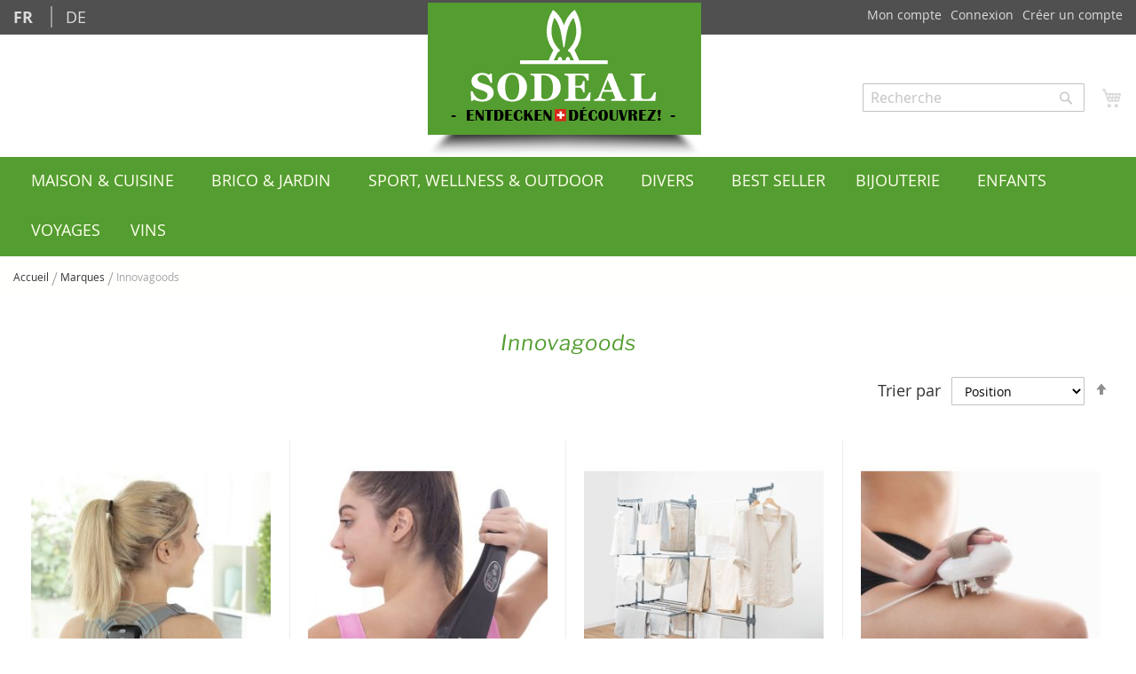

--- FILE ---
content_type: text/html; charset=UTF-8
request_url: https://www.sodeal.ch/fr/marken/innovagoods.html
body_size: 18799
content:
<!doctype html>
<html lang="fr">
    <head >
        <script>
    var LOCALE = 'fr\u002DFR';
    var BASE_URL = 'https\u003A\u002F\u002Fwww.sodeal.ch\u002Ffr\u002F';
    var require = {
        'baseUrl': 'https\u003A\u002F\u002Fwww.sodeal.ch\u002Fstatic\u002Fversion1748879173\u002Ffrontend\u002FSocko\u002Ftheme_sodeal\u002Ffr_FR'
    };</script>        <meta charset="utf-8"/>
<meta name="title" content="Innovagoods - Marques"/>
<meta name="description" content="SoDeal.ch: Site de vente sur internet 100% suisse"/>
<meta name="keywords" content="SoDeal swiss deals"/>
<meta name="robots" content="INDEX,FOLLOW"/>
<meta name="viewport" content="width=device-width, initial-scale=1"/>
<meta name="format-detection" content="telephone=no"/>
<title>Innovagoods - Marques</title>
<link  rel="stylesheet" type="text/css"  media="all" href="https://www.sodeal.ch/static/version1748879173/_cache/merged/98afa04b1b2a7e680eb12f64274b1cb6.css" />
<link  rel="stylesheet" type="text/css"  media="screen and (min-width: 768px)" href="https://www.sodeal.ch/static/version1748879173/frontend/Socko/theme_sodeal/fr_FR/css/styles-l.css" />
<link  rel="stylesheet" type="text/css"  media="print" href="https://www.sodeal.ch/static/version1748879173/frontend/Socko/theme_sodeal/fr_FR/css/print.css" />
<link  rel="stylesheet" type="text/css"  media="all" href="https://www.sodeal.ch/static/version1748879173/frontend/Socko/theme_sodeal/fr_FR/Socko_Product/socko_front.css" />
<script  type="text/javascript"  src="https://www.sodeal.ch/static/version1748879173/frontend/Socko/theme_sodeal/fr_FR/requirejs/require.js"></script>
<script  type="text/javascript"  src="https://www.sodeal.ch/static/version1748879173/frontend/Socko/theme_sodeal/fr_FR/mage/requirejs/mixins.js"></script>
<script  type="text/javascript"  src="https://www.sodeal.ch/static/version1748879173/frontend/Socko/theme_sodeal/fr_FR/requirejs-config.js"></script>
<link rel="preload" as="font" crossorigin="anonymous" href="https://www.sodeal.ch/static/version1748879173/frontend/Socko/theme_sodeal/fr_FR/fonts/opensans/light/opensans-300.woff2" />
<link rel="preload" as="font" crossorigin="anonymous" href="https://www.sodeal.ch/static/version1748879173/frontend/Socko/theme_sodeal/fr_FR/fonts/opensans/regular/opensans-400.woff2" />
<link rel="preload" as="font" crossorigin="anonymous" href="https://www.sodeal.ch/static/version1748879173/frontend/Socko/theme_sodeal/fr_FR/fonts/opensans/semibold/opensans-600.woff2" />
<link rel="preload" as="font" crossorigin="anonymous" href="https://www.sodeal.ch/static/version1748879173/frontend/Socko/theme_sodeal/fr_FR/fonts/opensans/bold/opensans-700.woff2" />
<style type="text/css">@font-face {font-family:Libre Franklin;font-style:normal;font-weight:400;src:url(/cf-fonts/v/libre-franklin/5.0.16/vietnamese/wght/normal.woff2);unicode-range:U+0102-0103,U+0110-0111,U+0128-0129,U+0168-0169,U+01A0-01A1,U+01AF-01B0,U+0300-0301,U+0303-0304,U+0308-0309,U+0323,U+0329,U+1EA0-1EF9,U+20AB;font-display:swap;}@font-face {font-family:Libre Franklin;font-style:normal;font-weight:400;src:url(/cf-fonts/v/libre-franklin/5.0.16/latin/wght/normal.woff2);unicode-range:U+0000-00FF,U+0131,U+0152-0153,U+02BB-02BC,U+02C6,U+02DA,U+02DC,U+0304,U+0308,U+0329,U+2000-206F,U+2074,U+20AC,U+2122,U+2191,U+2193,U+2212,U+2215,U+FEFF,U+FFFD;font-display:swap;}@font-face {font-family:Libre Franklin;font-style:normal;font-weight:400;src:url(/cf-fonts/v/libre-franklin/5.0.16/latin-ext/wght/normal.woff2);unicode-range:U+0100-02AF,U+0304,U+0308,U+0329,U+1E00-1E9F,U+1EF2-1EFF,U+2020,U+20A0-20AB,U+20AD-20CF,U+2113,U+2C60-2C7F,U+A720-A7FF;font-display:swap;}@font-face {font-family:Libre Franklin;font-style:normal;font-weight:700;src:url(/cf-fonts/v/libre-franklin/5.0.16/latin/wght/normal.woff2);unicode-range:U+0000-00FF,U+0131,U+0152-0153,U+02BB-02BC,U+02C6,U+02DA,U+02DC,U+0304,U+0308,U+0329,U+2000-206F,U+2074,U+20AC,U+2122,U+2191,U+2193,U+2212,U+2215,U+FEFF,U+FFFD;font-display:swap;}@font-face {font-family:Libre Franklin;font-style:normal;font-weight:700;src:url(/cf-fonts/v/libre-franklin/5.0.16/latin-ext/wght/normal.woff2);unicode-range:U+0100-02AF,U+0304,U+0308,U+0329,U+1E00-1E9F,U+1EF2-1EFF,U+2020,U+20A0-20AB,U+20AD-20CF,U+2113,U+2C60-2C7F,U+A720-A7FF;font-display:swap;}@font-face {font-family:Libre Franklin;font-style:normal;font-weight:700;src:url(/cf-fonts/v/libre-franklin/5.0.16/vietnamese/wght/normal.woff2);unicode-range:U+0102-0103,U+0110-0111,U+0128-0129,U+0168-0169,U+01A0-01A1,U+01AF-01B0,U+0300-0301,U+0303-0304,U+0308-0309,U+0323,U+0329,U+1EA0-1EF9,U+20AB;font-display:swap;}@font-face {font-family:Libre Franklin;font-style:italic;font-weight:400;src:url(/cf-fonts/v/libre-franklin/5.0.16/latin-ext/wght/italic.woff2);unicode-range:U+0100-02AF,U+0304,U+0308,U+0329,U+1E00-1E9F,U+1EF2-1EFF,U+2020,U+20A0-20AB,U+20AD-20CF,U+2113,U+2C60-2C7F,U+A720-A7FF;font-display:swap;}@font-face {font-family:Libre Franklin;font-style:italic;font-weight:400;src:url(/cf-fonts/v/libre-franklin/5.0.16/vietnamese/wght/italic.woff2);unicode-range:U+0102-0103,U+0110-0111,U+0128-0129,U+0168-0169,U+01A0-01A1,U+01AF-01B0,U+0300-0301,U+0303-0304,U+0308-0309,U+0323,U+0329,U+1EA0-1EF9,U+20AB;font-display:swap;}@font-face {font-family:Libre Franklin;font-style:italic;font-weight:400;src:url(/cf-fonts/v/libre-franklin/5.0.16/latin/wght/italic.woff2);unicode-range:U+0000-00FF,U+0131,U+0152-0153,U+02BB-02BC,U+02C6,U+02DA,U+02DC,U+0304,U+0308,U+0329,U+2000-206F,U+2074,U+20AC,U+2122,U+2191,U+2193,U+2212,U+2215,U+FEFF,U+FFFD;font-display:swap;}</style>
<link  rel="icon" type="image/x-icon" href="https://www.sodeal.ch/media/favicon/stores/8/favicon-sodeal.png" />
<link  rel="shortcut icon" type="image/x-icon" href="https://www.sodeal.ch/media/favicon/stores/8/favicon-sodeal.png" />
<link  rel="canonical" href="https://www.sodeal.ch/fr/marken/innovagoods.html" />
<!-- Meta Pixel Code -->
<script>
    !(function (f, b, e, v, n, t, s) {
        if (f.fbq) return;
        n = f.fbq = function () {
            n.callMethod ? n.callMethod.apply(n, arguments) : n.queue.push(arguments);
        };
        if (!f._fbq) f._fbq = n;
        n.push = n;
        n.loaded = !0;
        n.version = "2.0";
        n.queue = [];
        t = b.createElement(e);
        t.async = !0;
        t.src = v;
        s = b.getElementsByTagName(e)[0];
        s.parentNode.insertBefore(t, s);
    })(window, document, "script", "https://connect.facebook.net/en_US/fbevents.js");
    fbq("init", "778196386381132");
    fbq("track", "PageView");
</script>
<noscript><img height="1" width="1" alt="facebook" style="display: none;" src="https://www.facebook.com/tr?id=778196386381132&ev=PageView&noscript=1"></noscript>
<!-- End Meta Pixel Code -->
<!-- Google tag (gtag.js) -->
<script async src="https://www.googletagmanager.com/gtag/js?id=AW-11378868866"></script>
<script>
    window.dataLayer = window.dataLayer || [];
    function gtag() {
        dataLayer.push(arguments);
    }
    gtag("js", new Date());
    gtag("config", "AW-11378868866");
</script>
<!-- Google tag (gtag.js) -->
<script async src="https://www.googletagmanager.com/gtag/js?id=G-RQK44G0B0C"></script>
<script>
    window.dataLayer = window.dataLayer || [];
    function gtag() {
        dataLayer.push(arguments);
    }
    gtag("js", new Date());
    gtag("config", "G-RQK44G0B0C");
</script>
<!-- Google Tag Manager -->
<script>
!function(c,a,p,i,g){c[g]=c[g]||[],c[g].push(i);
  var s=a.createElement("script");
  s.async=true;
  s.src="https://capig.stape.io/capig.js";
  var h=a.getElementsByTagName("script")[0];
  h.parentNode.insertBefore(s,h)
}(window,document,{
  pixelId: "778196386381132",
  token: "[base64]",   domain: "https://meta1.sodeal.ch",
  trackPageView: true,
  trackAddToCart: true,
  trackInitiateCheckout: true,
  trackAddPaymentInfo: true,
  trackPurchase: true,
  trackViewContent: true
},"capig");
</script>        <!-- BEGIN GOOGLE ANALYTICS CODE -->
<script type="text/x-magento-init">
{
    "*": {
        "Magento_GoogleAnalytics/js/google-analytics": {
            "isCookieRestrictionModeEnabled": 0,
            "currentWebsite": 1,
            "cookieName": "user_allowed_save_cookie",
            "ordersTrackingData": [],
            "pageTrackingData": {"optPageUrl":"","isAnonymizedIpActive":false,"accountId":"UA-73944022-1"}        }
    }
}
</script>
<!-- END GOOGLE ANALYTICS CODE -->
    <script type="text/x-magento-init">
        {
            "*": {
                "Magento_PageCache/js/form-key-provider": {
                    "isPaginationCacheEnabled":
                        0                }
            }
        }
    </script>
    </head>
    <body data-container="body"
          data-mage-init='{"loaderAjax": {}, "loader": { "icon": "https://www.sodeal.ch/static/version1748879173/frontend/Socko/theme_sodeal/fr_FR/images/loader-2.gif"}}'
        id="html-body" class="page-products categorypath-marken-innovagoods category-innovagoods catalog-category-view page-layout-1column">
        
<script type="text/x-magento-init">
    {
        "*": {
            "Magento_PageBuilder/js/widget-initializer": {
                "config": {"[data-content-type=\"slider\"][data-appearance=\"default\"]":{"Magento_PageBuilder\/js\/content-type\/slider\/appearance\/default\/widget":false},"[data-content-type=\"map\"]":{"Magento_PageBuilder\/js\/content-type\/map\/appearance\/default\/widget":false},"[data-content-type=\"row\"]":{"Magento_PageBuilder\/js\/content-type\/row\/appearance\/default\/widget":false},"[data-content-type=\"tabs\"]":{"Magento_PageBuilder\/js\/content-type\/tabs\/appearance\/default\/widget":false},"[data-content-type=\"slide\"]":{"Magento_PageBuilder\/js\/content-type\/slide\/appearance\/default\/widget":{"buttonSelector":".pagebuilder-slide-button","showOverlay":"hover","dataRole":"slide"}},"[data-content-type=\"banner\"]":{"Magento_PageBuilder\/js\/content-type\/banner\/appearance\/default\/widget":{"buttonSelector":".pagebuilder-banner-button","showOverlay":"hover","dataRole":"banner"}},"[data-content-type=\"buttons\"]":{"Magento_PageBuilder\/js\/content-type\/buttons\/appearance\/inline\/widget":false},"[data-content-type=\"products\"][data-appearance=\"carousel\"]":{"Magento_PageBuilder\/js\/content-type\/products\/appearance\/carousel\/widget":false}},
                "breakpoints": {"desktop":{"label":"Desktop","stage":true,"default":true,"class":"desktop-switcher","icon":"Magento_PageBuilder::css\/images\/switcher\/switcher-desktop.svg","conditions":{"min-width":"1024px"},"options":{"products":{"default":{"slidesToShow":"5"}}}},"tablet":{"conditions":{"max-width":"1024px","min-width":"768px"},"options":{"products":{"default":{"slidesToShow":"4"},"continuous":{"slidesToShow":"3"}}}},"mobile":{"label":"Mobile","stage":true,"class":"mobile-switcher","icon":"Magento_PageBuilder::css\/images\/switcher\/switcher-mobile.svg","media":"only screen and (max-width: 768px)","conditions":{"max-width":"768px","min-width":"640px"},"options":{"products":{"default":{"slidesToShow":"3"}}}},"mobile-small":{"conditions":{"max-width":"640px"},"options":{"products":{"default":{"slidesToShow":"2"},"continuous":{"slidesToShow":"1"}}}}}            }
        }
    }
</script>

<div class="cookie-status-message" id="cookie-status">
    The store will not work correctly when cookies are disabled.</div>
<script type="text&#x2F;javascript">document.querySelector("#cookie-status").style.display = "none";</script>
<script type="text/x-magento-init">
    {
        "*": {
            "cookieStatus": {}
        }
    }
</script>

<script type="text/x-magento-init">
    {
        "*": {
            "mage/cookies": {
                "expires": null,
                "path": "\u002F",
                "domain": ".www.sodeal.ch",
                "secure": true,
                "lifetime": "8000"
            }
        }
    }
</script>
    <noscript>
        <div class="message global noscript">
            <div class="content">
                <p>
                    <strong>Javascript est désactivé dans votre navigateur.</strong>
                    <span>
                        Pour une meilleure expérience sur notre site, assurez-vous d’activer JavaScript dans votre navigateur.                    </span>
                </p>
            </div>
        </div>
    </noscript>

<script>
    window.cookiesConfig = window.cookiesConfig || {};
    window.cookiesConfig.secure = true;
</script><script>    require.config({
        map: {
            '*': {
                wysiwygAdapter: 'mage/adminhtml/wysiwyg/tiny_mce/tinymce5Adapter'
            }
        }
    });</script><script>    require.config({
        paths: {
            googleMaps: 'https\u003A\u002F\u002Fmaps.googleapis.com\u002Fmaps\u002Fapi\u002Fjs\u003Fv\u003D3.53\u0026key\u003D'
        },
        config: {
            'Magento_PageBuilder/js/utils/map': {
                style: '',
            },
            'Magento_PageBuilder/js/content-type/map/preview': {
                apiKey: '',
                apiKeyErrorMessage: 'You\u0020must\u0020provide\u0020a\u0020valid\u0020\u003Ca\u0020href\u003D\u0027https\u003A\u002F\u002Fwww.sodeal.ch\u002Ffr\u002Fadminhtml\u002Fsystem_config\u002Fedit\u002Fsection\u002Fcms\u002F\u0023cms_pagebuilder\u0027\u0020target\u003D\u0027_blank\u0027\u003EGoogle\u0020Maps\u0020API\u0020key\u003C\u002Fa\u003E\u0020to\u0020use\u0020a\u0020map.'
            },
            'Magento_PageBuilder/js/form/element/map': {
                apiKey: '',
                apiKeyErrorMessage: 'You\u0020must\u0020provide\u0020a\u0020valid\u0020\u003Ca\u0020href\u003D\u0027https\u003A\u002F\u002Fwww.sodeal.ch\u002Ffr\u002Fadminhtml\u002Fsystem_config\u002Fedit\u002Fsection\u002Fcms\u002F\u0023cms_pagebuilder\u0027\u0020target\u003D\u0027_blank\u0027\u003EGoogle\u0020Maps\u0020API\u0020key\u003C\u002Fa\u003E\u0020to\u0020use\u0020a\u0020map.'
            },
        }
    });</script><script>
    require.config({
        shim: {
            'Magento_PageBuilder/js/utils/map': {
                deps: ['googleMaps']
            }
        }
    });</script><script type="text/x-magento-init">
{
    "*": {
        "PostFinanceCheckout_Payment/js/postfinancecheckout-device": {
            "scriptUrl" : "https://checkout.postfinance.ch/s/21430/payment/device.js?sessionIdentifier=",
            "identifierUrl" : "https://www.sodeal.ch/fr/postfinancecheckout_payment/checkout/deviceSession/"
        }
    }
}
</script><div class="page-wrapper"><header class="page-header"><div class="panel wrapper"><div class="panel header"><ul class="header links"><li><a href="https://www.sodeal.ch/fr/customer/account/" id="idWXNh366Z" >Mon compte</a></li><li class="link authorization-link" data-label="ou">
    <a href="https://www.sodeal.ch/fr/customer/account/login/"        >Connexion</a>
</li>
    <li class="greet welcome" data-bind="scope: 'customer'">
        <!-- ko if: customer().fullname  -->
        <span class="logged-in"
              data-bind="text: new String('Bienvenue, %1 !').
              replace('%1', customer().fullname)">
        </span>
        <!-- /ko -->
        <!-- ko ifnot: customer().fullname  -->
        <span class="not-logged-in"
              data-bind="text: 'Bienvenue'"></span>
                <!-- /ko -->
    </li>
        <script type="text/x-magento-init">
        {
            "*": {
                "Magento_Ui/js/core/app": {
                    "components": {
                        "customer": {
                            "component": "Magento_Customer/js/view/customer"
                        }
                    }
                }
            }
        }
    </script>
<li><a href="https://www.sodeal.ch/fr/customer/account/create/" id="idhW7VUxtj" >Créer un compte</a></li></ul><a class="action skip contentarea"
   href="#contentarea">
    <span>
        Allez au contenu    </span>
</a>
<div class="menu_lang_desktop">
<span class='flinkmd'>FR</span>

    
        <a href="https://www.sodeal.ch/fr/stores/store/redirect/___store/sodeal_de/___from_store/sodeal_fr/uenc/aHR0cHM6Ly93d3cuc29kZWFsLmNoL2RlL21hcmtlbi9pbm5vdmFnb29kcy5odG1s/">
            DE        </a>

        
</div>
 <!-- ***************** SEARCH COCE 4546456*********************** -->
<!-- change -20-6-23 -->
<script>
    window.allowedCountries = ['CH', 'LI'];
</script>
</div></div><div class="header content"><style>
    .logo_small{
        float: left;
        margin: 0 0 3px 40px;
    }

</style>
<span data-action="toggle-nav" class="action nav-toggle"><span>Basculer la navigation</span></span>
<!--   https://www.sodeal.ch/static/version1748879173/frontend/Socko/theme_sodeal/fr_FR/images/logo_sodeal4.png  -->
<div class="logo_small">
    <a href="https://www.sodeal.ch/fr/" title="Chaque&#x20;jour&#x20;des&#x20;offres&#x20;exceptionnelles" aria-label="store logo">
        <img  src="https://www.sodeal.ch/static/version1748879173/frontend/Socko/theme_sodeal/fr_FR/images/logo_sodeal4.png?v=2"
             title="Chaque&#x20;jour&#x20;des&#x20;offres&#x20;exceptionnelles"
             alt="Chaque&#x20;jour&#x20;des&#x20;offres&#x20;exceptionnelles" width="170" height="45">
    </a>
</div>
<div class="logo_big">
<a
    class="logo"
    href="https://www.sodeal.ch/fr/"
    title="Chaque&#x20;jour&#x20;des&#x20;offres&#x20;exceptionnelles"
    aria-label="store logo">
    <img src="https://www.sodeal.ch/media/logo/stores/8/sodeal_header_2.png"
         loading="lazy"
         title="Chaque&#x20;jour&#x20;des&#x20;offres&#x20;exceptionnelles"
         alt="Chaque&#x20;jour&#x20;des&#x20;offres&#x20;exceptionnelles"
            width="210"            height="102"    >
    <div class="logo_shadow"></div>
    <div class="logo_bg"></div>
</a>
</div>

<div data-block="minicart" class="minicart-wrapper">
    <a class="action showcart" href="https://www.sodeal.ch/fr/checkout/cart/"
       data-bind="scope: 'minicart_content'">
        <span class="text">Mon panier</span>
        <span class="counter qty empty"
              data-bind="css: { empty: !!getCartParam('summary_count') == false && !isLoading() },
               blockLoader: isLoading">
            <span class="counter-number">
                <!-- ko if: getCartParam('summary_count') -->
                <!-- ko text: getCartParam('summary_count').toLocaleString(window.LOCALE) --><!-- /ko -->
                <!-- /ko -->
            </span>
            <span class="counter-label">
            <!-- ko if: getCartParam('summary_count') -->
                <!-- ko text: getCartParam('summary_count').toLocaleString(window.LOCALE) --><!-- /ko -->
                <!-- ko i18n: 'items' --><!-- /ko -->
            <!-- /ko -->
            </span>
        </span>
    </a>
            <div class="block block-minicart"
             data-role="dropdownDialog"
             data-mage-init='{"dropdownDialog":{
                "appendTo":"[data-block=minicart]",
                "triggerTarget":".showcart",
                "timeout": "2000",
                "closeOnMouseLeave": false,
                "closeOnEscape": true,
                "triggerClass":"active",
                "parentClass":"active",
                "buttons":[]}}'>
            <div id="minicart-content-wrapper" data-bind="scope: 'minicart_content'">
                <!-- ko template: getTemplate() --><!-- /ko -->
            </div>
                    </div>
        <script>window.checkout = {"shoppingCartUrl":"https:\/\/www.sodeal.ch\/fr\/checkout\/cart\/","checkoutUrl":"https:\/\/www.sodeal.ch\/fr\/checkout\/","updateItemQtyUrl":"https:\/\/www.sodeal.ch\/fr\/checkout\/sidebar\/updateItemQty\/","removeItemUrl":"https:\/\/www.sodeal.ch\/fr\/checkout\/sidebar\/removeItem\/","imageTemplate":"Magento_Catalog\/product\/image_with_borders","baseUrl":"https:\/\/www.sodeal.ch\/fr\/","minicartMaxItemsVisible":3,"websiteId":"1","maxItemsToDisplay":10,"storeId":"8","storeGroupId":"6","agreementIds":["1"],"customerLoginUrl":"https:\/\/www.sodeal.ch\/fr\/customer\/account\/login\/","isRedirectRequired":false,"autocomplete":"off","captcha":{"user_login":{"isCaseSensitive":false,"imageHeight":50,"imageSrc":"","refreshUrl":"https:\/\/www.sodeal.ch\/fr\/captcha\/refresh\/","isRequired":false,"timestamp":1768804409}}}</script>    <script type="text/x-magento-init">
    {
        "[data-block='minicart']": {
            "Magento_Ui/js/core/app": {"components":{"minicart_content":{"children":{"subtotal.container":{"children":{"subtotal":{"children":{"subtotal.totals":{"config":{"display_cart_subtotal_incl_tax":0,"display_cart_subtotal_excl_tax":1,"template":"Magento_Tax\/checkout\/minicart\/subtotal\/totals"},"children":{"subtotal.totals.msrp":{"component":"Magento_Msrp\/js\/view\/checkout\/minicart\/subtotal\/totals","config":{"displayArea":"minicart-subtotal-hidden","template":"Magento_Msrp\/checkout\/minicart\/subtotal\/totals"}}},"component":"Magento_Tax\/js\/view\/checkout\/minicart\/subtotal\/totals"}},"component":"uiComponent","config":{"template":"Magento_Checkout\/minicart\/subtotal"}}},"component":"uiComponent","config":{"displayArea":"subtotalContainer"}},"item.renderer":{"component":"Magento_Checkout\/js\/view\/cart-item-renderer","config":{"displayArea":"defaultRenderer","template":"Magento_Checkout\/minicart\/item\/default"},"children":{"item.image":{"component":"Magento_Catalog\/js\/view\/image","config":{"template":"Magento_Catalog\/product\/image","displayArea":"itemImage"}},"checkout.cart.item.price.sidebar":{"component":"uiComponent","config":{"template":"Magento_Checkout\/minicart\/item\/price","displayArea":"priceSidebar"}}}},"extra_info":{"component":"uiComponent","config":{"displayArea":"extraInfo"}},"promotion":{"component":"uiComponent","config":{"displayArea":"promotion"}}},"config":{"itemRenderer":{"default":"defaultRenderer","simple":"defaultRenderer","virtual":"defaultRenderer"},"template":"Magento_Checkout\/minicart\/content"},"component":"Magento_Checkout\/js\/view\/minicart"}},"types":[]}        },
        "*": {
            "Magento_Ui/js/block-loader": "https\u003A\u002F\u002Fwww.sodeal.ch\u002Fstatic\u002Fversion1748879173\u002Ffrontend\u002FSocko\u002Ftheme_sodeal\u002Ffr_FR\u002Fimages\u002Floader\u002D1.gif"
        }
    }
    </script>
</div>
<div class="block block-search">
    <div class="block block-title"><strong>Rechercher</strong></div>
    <div class="block block-content">
        <form class="form minisearch" id="search_mini_form"
              action="https://www.sodeal.ch/fr/catalogsearch/result/" method="get">
                        <div class="field search">
                <label class="label" for="search" data-role="minisearch-label">
                    <span>Rechercher</span>
                </label>
                <div class="control">
                    <input id="search"
                           data-mage-init='{
                            "quickSearch": {
                                "formSelector": "#search_mini_form",
                                "url": "https://www.sodeal.ch/fr/search/ajax/suggest/",
                                "destinationSelector": "#search_autocomplete",
                                "minSearchLength": "4"
                            }
                        }'
                           type="text"
                           name="q"
                           value=""
                           placeholder="Recherche"
                           class="input-text"
                           maxlength="50"
                           role="combobox"
                           aria-haspopup="false"
                           aria-autocomplete="both"
                           autocomplete="off"
                           aria-expanded="false"/>
                    <div id="search_autocomplete" class="search-autocomplete"></div>
                    <div class="nested">
    <a class="action advanced" href="https://www.sodeal.ch/fr/catalogsearch/advanced/" data-action="advanced-search">
        Recherche Avancée    </a>
</div>
                </div>
            </div>
            <div class="actions">
                <button type="submit"
                        title="Rechercher"
                        class="action search"
                        aria-label="Search"
                >
                    <span>Rechercher</span>
                </button>
            </div>
        </form>
    </div>
</div>
</div></header>    <div class="sections nav-sections">
                <div class="section-items nav-sections-items"
             data-mage-init='{"tabs":{"openedState":"active"}}'>
                                            <div class="section-item-title nav-sections-item-title"
                     data-role="collapsible">
                    <a class="nav-sections-item-switch"
                       data-toggle="switch" href="#store.menu">
                        <!-- dfdfdfds -->
                        Menu<!-- 989898 -->
                    </a>
                </div>
                <div class="section-item-content nav-sections-item-content"
                     id="store.menu"
                     data-role="content">
                    
<nav class="navigation" data-action="navigation">
    <ul data-mage-init='{"menu":{"responsive":true, "expanded":true, "position":{"my":"left top","at":"left bottom"}}}'>
        <li  class="level0 nav-1 category-item first level-top CatSock-7 parent" id= CatSock-7><a href="https://www.sodeal.ch/fr/foyer-habitat.html"  class="level-top CatSock-7 CatSock-7" ><span>Maison &amp; Cuisine</span></a><ul  id="ULCatSock-7" class="level0 submenu"><li  class="level1 nav-1-1 category-item first" id= CatSock-925><a href="https://www.sodeal.ch/fr/foyer-habitat/trancheuse.html" ><span>Trancheuses</span></a></li><li  class="level1 nav-1-2 category-item" id= CatSock-1036><a href="https://www.sodeal.ch/fr/home-deko/plancha.html" ><span>Plancha</span></a></li><li  class="level1 nav-1-3 category-item" id= CatSock-926><a href="https://www.sodeal.ch/fr/foyer-habitat/machines-a-glacons.html" ><span>Machines à glaçons</span></a></li><li  class="level1 nav-1-4 category-item" id= CatSock-927><a href="https://www.sodeal.ch/fr/foyer-habitat/appareils-a-raclette-four-a-raclette.html" ><span>Appareils à raclette</span></a></li><li  class="level1 nav-1-5 category-item" id= CatSock-928><a href="https://www.sodeal.ch/fr/foyer-habitat/appareil-a-fondue.html" ><span>Appareil à fondue</span></a></li><li  class="level1 nav-1-6 category-item" id= CatSock-929><a href="https://www.sodeal.ch/fr/foyer-habitat/friteuses.html" ><span>Friteuses</span></a></li><li  class="level1 nav-1-7 category-item" id= CatSock-930><a href="https://www.sodeal.ch/fr/foyer-habitat/aspirateur.html" ><span>Aspirateurs</span></a></li><li  class="level1 nav-1-8 category-item" id= CatSock-931><a href="https://www.sodeal.ch/fr/foyer-habitat/diffuseurs-d-aromes.html" ><span>Diffuseurs d’arômes, humidificateur</span></a></li><li  class="level1 nav-1-9 category-item" id= CatSock-932><a href="https://www.sodeal.ch/fr/foyer-habitat/lampe-anti-moustique.html" ><span>Anti-moustique</span></a></li><li  class="level1 nav-1-10 category-item" id= CatSock-938><a href="https://www.sodeal.ch/fr/foyer-habitat/pommeau-de-douche.html" ><span>Pommeau de douche</span></a></li><li  class="level1 nav-1-11 category-item" id= CatSock-922><a href="https://www.sodeal.ch/fr/foyer-habitat/climatiseur.html" ><span>Climatiseurs &amp; ventilateurs</span></a></li><li  class="level1 nav-1-12 category-item" id= CatSock-942><a href="https://www.sodeal.ch/fr/foyer-habitat/oreiller-ergonomique.html" ><span>Oreillers et literie</span></a></li><li  class="level1 nav-1-13 category-item" id= CatSock-947><a href="https://www.sodeal.ch/fr/foyer-habitat/refrigerateurs-et-congelateurs.html" ><span>Réfrigérateurs et congélateurs</span></a></li><li  class="level1 nav-1-14 category-item" id= CatSock-948><a href="https://www.sodeal.ch/fr/foyer-habitat/chauffage.html" ><span>Chauffage</span></a></li><li  class="level1 nav-1-15 category-item" id= CatSock-964><a href="https://www.sodeal.ch/fr/home-deko/robots-de-cuisine.html" ><span>Robots de cuisine</span></a></li><li  class="level1 nav-1-16 category-item" id= CatSock-967><a href="https://www.sodeal.ch/fr/home-deko/blenders-mixeurs.html" ><span>Blenders &amp; Mixeurs</span></a></li><li  class="level1 nav-1-17 category-item" id= CatSock-968><a href="https://www.sodeal.ch/fr/home-deko/bouilloires.html" ><span>Bouilloires</span></a></li><li  class="level1 nav-1-18 category-item" id= CatSock-969><a href="https://www.sodeal.ch/fr/home-deko/grille-pains.html" ><span>Grille-pains</span></a></li><li  class="level1 nav-1-19 category-item" id= CatSock-970><a href="https://www.sodeal.ch/fr/home-deko/fers-a-repasser-centrales-vapeur.html" ><span>Repassage</span></a></li><li  class="level1 nav-1-20 category-item" id= CatSock-971><a href="https://www.sodeal.ch/fr/home-deko/cuiseur-riz-vapeur.html" ><span>Cuiseurs vapeur et riz</span></a></li><li  class="level1 nav-1-21 category-item" id= CatSock-972><a href="https://www.sodeal.ch/fr/home-deko/hot-dog-sandwich.html" ><span>Hot-dog &amp; sandwich</span></a></li><li  class="level1 nav-1-22 category-item" id= CatSock-973><a href="https://www.sodeal.ch/fr/home-deko/micro-ondes-fours.html" ><span>Micro-ondes &amp; fours</span></a></li><li  class="level1 nav-1-23 category-item" id= CatSock-974><a href="https://www.sodeal.ch/fr/home-deko/machines-a-cafe-cafetieres.html" ><span>Machines à café</span></a></li><li  class="level1 nav-1-24 category-item" id= CatSock-979><a href="https://www.sodeal.ch/fr/home-deko/nettoyage.html" ><span>Nettoyage</span></a></li><li  class="level1 nav-1-25 category-item" id= CatSock-981><a href="https://www.sodeal.ch/fr/home-deko/salle-de-bain.html" ><span>Salle de bain</span></a></li><li  class="level1 nav-1-26 category-item" id= CatSock-982><a href="https://www.sodeal.ch/fr/home-deko/eclairages-et-luminaires.html" ><span>Eclairages et luminaires</span></a></li><li  class="level1 nav-1-27 category-item" id= CatSock-1007><a href="https://www.sodeal.ch/fr/home-deko/cave-a-vin.html" ><span>Caves à vin / Frigos à vin</span></a></li><li  class="level1 nav-1-28 category-item last" id= CatSock-1027><a href="https://www.sodeal.ch/fr/home-deko/popcorn.html" ><span>Popcorn</span></a></li></ul></li><li  class="level0 nav-2 category-item level-top CatSock-49 parent" id= CatSock-49><a href="https://www.sodeal.ch/fr/bricolage-jardin.html"  class="level-top CatSock-49 CatSock-49" ><span>Brico &amp; Jardin</span></a><ul  id="ULCatSock-49" class="level0 submenu"><li  class="level1 nav-2-1 category-item first" id= CatSock-986><a href="https://www.sodeal.ch/fr/garten-werkzeug/barbecues-grills.html" ><span>Barbecues &amp; Grills</span></a></li><li  class="level1 nav-2-2 category-item" id= CatSock-988><a href="https://www.sodeal.ch/fr/garten-werkzeug/arrosage.html" ><span>Arrosage</span></a></li><li  class="level1 nav-2-3 category-item" id= CatSock-989><a href="https://www.sodeal.ch/fr/garten-werkzeug/outils.html" ><span>Outils</span></a></li><li  class="level1 nav-2-4 category-item last" id= CatSock-1009><a href="https://www.sodeal.ch/fr/garten-werkzeug/meubles-de-jardin.html" ><span>Meubles de jardin</span></a></li></ul></li><li  class="level0 nav-3 category-item level-top CatSock-50 parent" id= CatSock-50><a href="https://www.sodeal.ch/fr/sport-wellness.html"  class="level-top CatSock-50 CatSock-50" ><span>Sport, Wellness &amp; Outdoor</span></a><ul  id="ULCatSock-50" class="level0 submenu"><li  class="level1 nav-3-1 category-item first" id= CatSock-939><a href="https://www.sodeal.ch/fr/sport-wellness/appareils-anti-cellulite.html" ><span>Appareils anti-cellulite</span></a></li><li  class="level1 nav-3-2 category-item" id= CatSock-940><a href="https://www.sodeal.ch/fr/sport-wellness/appareil-de-massage.html" ><span>Appareil de massage</span></a></li><li  class="level1 nav-3-3 category-item" id= CatSock-954><a href="https://www.sodeal.ch/fr/sport-wellness/tondeuses-et-rasoirs-electriques.html" ><span>Tondeuses et rasoirs électriques</span></a></li><li  class="level1 nav-3-4 category-item" id= CatSock-975><a href="https://www.sodeal.ch/fr/sport-wellness/beaute.html" ><span>Beauté</span></a></li><li  class="level1 nav-3-5 category-item" id= CatSock-978><a href="https://www.sodeal.ch/fr/sport-wellness/sport.html" ><span>Sport</span></a></li><li  class="level1 nav-3-6 category-item" id= CatSock-983><a href="https://www.sodeal.ch/fr/sport-wellness/autres.html" ><span>Autres</span></a></li><li  class="level1 nav-3-7 category-item last" id= CatSock-1028><a href="https://www.sodeal.ch/fr/sport-wellness/erotique.html" ><span>Erotique</span></a></li></ul></li><li  class="level0 nav-4 category-item level-top CatSock-10 parent" id= CatSock-10><a href="https://www.sodeal.ch/fr/divers.html"  class="level-top CatSock-10 CatSock-10" ><span>Divers</span></a><ul  id="ULCatSock-10" class="level0 submenu"><li  class="level1 nav-4-1 category-item first" id= CatSock-966><a href="https://www.sodeal.ch/fr/diverses/animalerie.html" ><span>Animalerie</span></a></li><li  class="level1 nav-4-2 category-item last" id= CatSock-1026><a href="https://www.sodeal.ch/fr/diverses/multimedia.html" ><span>Multimédia</span></a></li></ul></li><li  class="level0 nav-5 category-item level-top CatSock-818" id= CatSock-818><a href="https://www.sodeal.ch/fr/best-seller.html"  class="level-top CatSock-818 CatSock-818" ><span>Best Seller</span></a></li><li  class="level0 nav-6 category-item level-top CatSock-917 parent" id= CatSock-917><a href="https://www.sodeal.ch/fr/bijouterie-bijou-montre-fashion-luxe.html"  class="level-top CatSock-917 CatSock-917" ><span>Bijouterie</span></a><ul  id="ULCatSock-917" class="level0 submenu"><li  class="level1 nav-6-1 category-item first" id= CatSock-1038><a href="https://www.sodeal.ch/fr/bijouterie-bijou-montre-fashion-luxe/bijoux.html" ><span>Bijoux</span></a></li><li  class="level1 nav-6-2 category-item" id= CatSock-1039><a href="https://www.sodeal.ch/fr/bijouterie-bijou-montre-fashion-luxe/montre.html" ><span>Montre</span></a></li><li  class="level1 nav-6-3 category-item last" id= CatSock-1040><a href="https://www.sodeal.ch/fr/bijouterie-bijou-montre-fashion-luxe/divers.html" ><span>Divers</span></a></li></ul></li><li  class="level0 nav-7 category-item level-top CatSock-984" id= CatSock-984><a href="https://www.sodeal.ch/fr/enfants.html"  class="level-top CatSock-984 CatSock-984" ><span>Enfants</span></a></li><li  class="level0 nav-8 category-item level-top CatSock-1017" id= CatSock-1017><a href="https://www.sodeal.ch/fr/voyages-valises.html"  class="level-top CatSock-1017 CatSock-1017" ><span>Voyages</span></a></li><li  class="level0 nav-9 category-item last level-top CatSock-1019" id= CatSock-1019><a href="https://www.sodeal.ch/fr/vins.html"  class="level-top CatSock-1019 CatSock-1019" ><span>Vins</span></a></li>        



    </ul>
</nav>

    <!-- menu_lang_mobile.phtml -->
    <!-- MODIF 4.23 LANF MENU -->
    <div class='menu_lang_mobile'>

        <span class='flinkmm'>FR</span>
                    
                <a href="javascript:void(0)" data-post='{"action":"https:\/\/www.sodeal.ch\/fr\/stores\/store\/redirect\/","data":{"___store":"sodeal_de","___from_store":"sodeal_fr","uenc":"aHR0cHM6Ly93d3cuc29kZWFsLmNoL2RlL21hcmtlbi9pbm5vdmFnb29kcy5odG1s"}}'>
                    DE                </a>

                                        
    </div>

    <br><br>
                </div>
                                            <div class="section-item-title nav-sections-item-title"
                     data-role="collapsible">
                    <a class="nav-sections-item-switch"
                       data-toggle="switch" href="#store.links">
                        <!-- dfdfdfds -->
                        Compte<!-- 989898 -->
                    </a>
                </div>
                <div class="section-item-content nav-sections-item-content"
                     id="store.links"
                     data-role="content">
                    <!-- Account links -->                </div>
                                            <div class="section-item-title nav-sections-item-title"
                     data-role="collapsible">
                    <a class="nav-sections-item-switch"
                       data-toggle="switch" href="#store.settings">
                        <!-- dfdfdfds -->
                        Langue<!-- 989898 -->
                    </a>
                </div>
                <div class="section-item-content nav-sections-item-content"
                     id="store.settings"
                     data-role="content">
                    <div class="menu_lang_desktop">
<span class='flinkmd'>FR</span>

    
        <a href="https://www.sodeal.ch/fr/stores/store/redirect/___store/sodeal_de/___from_store/sodeal_fr/uenc/aHR0cHM6Ly93d3cuc29kZWFsLmNoL2RlL21hcmtlbi9pbm5vdmFnb29kcy5odG1s/">
            DE        </a>

        
</div>
 <!-- ***************** SEARCH COCE 4546456*********************** -->
<!-- change -20-6-23 -->
<script>
    window.allowedCountries = ['CH', 'LI'];
</script>
                </div>
                    </div>
    </div>
<div class="breadcrumbs">
    <ul class="items">
                    <li class="item home">
                            <a href="https://www.sodeal.ch/fr/"
                   title="Aller à la page d’accueil">
                    Accueil                </a>
                        </li>
                    <li class="item category225">
                            <a href="https://www.sodeal.ch/fr/marques.html"
                   title="">
                    Marques                </a>
                        </li>
                    <li class="item category910">
                            <strong>Innovagoods</strong>
                        </li>
            </ul>
</div>
    <main id="maincontent" class="page-main"><a id="contentarea" tabindex="-1"></a>
<div class="page messages"><div data-placeholder="messages"></div>
<div data-bind="scope: 'messages'">
    <!-- ko if: cookieMessagesObservable() && cookieMessagesObservable().length > 0 -->
    <div aria-atomic="true" role="alert" class="messages" data-bind="foreach: {
        data: cookieMessagesObservable(), as: 'message'
    }">
        <div data-bind="attr: {
            class: 'message-' + message.type + ' ' + message.type + ' message',
            'data-ui-id': 'message-' + message.type
        }">
            <div data-bind="html: $parent.prepareMessageForHtml(message.text)"></div>
        </div>
    </div>
    <!-- /ko -->

    <div aria-atomic="true" role="alert" class="messages" data-bind="foreach: {
        data: messages().messages, as: 'message'
    }, afterRender: purgeMessages">
        <div data-bind="attr: {
            class: 'message-' + message.type + ' ' + message.type + ' message',
            'data-ui-id': 'message-' + message.type
        }">
            <div data-bind="html: $parent.prepareMessageForHtml(message.text)"></div>
        </div>
    </div>
</div>

<script type="text/x-magento-init">
    {
        "*": {
            "Magento_Ui/js/core/app": {
                "components": {
                        "messages": {
                            "component": "Magento_Theme/js/view/messages"
                        }
                    }
                }
            }
    }
</script>
</div><div class="category-view"><!-- #################### description.phtml  ####################  -->

    <script>
        function toggleDescription() {
            var more_description = document.getElementById("more_description");
            var btn_plus = document.getElementById("btn_plus");
            var more_description_dot = document.getElementById("more_description_dot");
            if (more_description.style.display === "none" || more_description.style.display === "") {
                more_description.style.display = "inline";
                more_description_dot.style.display = "none";
                btn_plus.style.display = "none";
            } else {
                more_description.style.display = "none";
                more_description_dot.style.display = "inline";
                btn_plus.style.display = "inline";
            }
        }
    </script>
    <div class='category-description aaaa2'><h1>Innovagoods</h1><!-- h1 0004 -->     <div style="clear:both"></div>
    </div>
    <!-- #################### FIN description.phtml  ####################  --></div><div class="columns"><div class="column main"><input name="form_key" type="hidden" value="9IaRBjrBUhC9ugCr" /><div id="authenticationPopup" data-bind="scope:'authenticationPopup', style: {display: 'none'}">
        <script>window.authenticationPopup = {"autocomplete":"off","customerRegisterUrl":"https:\/\/www.sodeal.ch\/fr\/customer\/account\/create\/","customerForgotPasswordUrl":"https:\/\/www.sodeal.ch\/fr\/customer\/account\/forgotpassword\/","baseUrl":"https:\/\/www.sodeal.ch\/fr\/","customerLoginUrl":"https:\/\/www.sodeal.ch\/fr\/customer\/ajax\/login\/"}</script>    <!-- ko template: getTemplate() --><!-- /ko -->
        <script type="text/x-magento-init">
        {
            "#authenticationPopup": {
                "Magento_Ui/js/core/app": {"components":{"authenticationPopup":{"component":"Magento_Customer\/js\/view\/authentication-popup","children":{"messages":{"component":"Magento_Ui\/js\/view\/messages","displayArea":"messages"},"captcha":{"component":"Magento_Captcha\/js\/view\/checkout\/loginCaptcha","displayArea":"additional-login-form-fields","formId":"user_login","configSource":"checkout"}}}}}            },
            "*": {
                "Magento_Ui/js/block-loader": "https\u003A\u002F\u002Fwww.sodeal.ch\u002Fstatic\u002Fversion1748879173\u002Ffrontend\u002FSocko\u002Ftheme_sodeal\u002Ffr_FR\u002Fimages\u002Floader\u002D1.gif"
                                ,
                "Magento_Customer/js/customer-global-session-loader": {}
                            }
        }
    </script>
</div>
<script type="text/x-magento-init">
    {
        "*": {
            "Magento_Customer/js/section-config": {
                "sections": {"stores\/store\/switch":["*"],"stores\/store\/switchrequest":["*"],"directory\/currency\/switch":["*"],"*":["messages"],"customer\/account\/logout":["*","recently_viewed_product","recently_compared_product","persistent"],"customer\/account\/loginpost":["*"],"customer\/account\/createpost":["*"],"customer\/account\/editpost":["*"],"customer\/ajax\/login":["checkout-data","cart","captcha"],"catalog\/product_compare\/add":["compare-products"],"catalog\/product_compare\/remove":["compare-products"],"catalog\/product_compare\/clear":["compare-products"],"sales\/guest\/reorder":["cart"],"sales\/order\/reorder":["cart"],"checkout\/cart\/add":["cart","directory-data"],"checkout\/cart\/delete":["cart"],"checkout\/cart\/updatepost":["cart"],"checkout\/cart\/updateitemoptions":["cart"],"checkout\/cart\/couponpost":["cart"],"checkout\/cart\/estimatepost":["cart"],"checkout\/cart\/estimateupdatepost":["cart"],"checkout\/onepage\/saveorder":["cart","checkout-data","last-ordered-items"],"checkout\/sidebar\/removeitem":["cart"],"checkout\/sidebar\/updateitemqty":["cart"],"rest\/*\/v1\/carts\/*\/payment-information":["cart","last-ordered-items","captcha","instant-purchase"],"rest\/*\/v1\/guest-carts\/*\/payment-information":["cart","captcha"],"rest\/*\/v1\/guest-carts\/*\/selected-payment-method":["cart","checkout-data"],"rest\/*\/v1\/carts\/*\/selected-payment-method":["cart","checkout-data","instant-purchase"],"customer\/address\/*":["instant-purchase"],"customer\/account\/*":["instant-purchase"],"vault\/cards\/deleteaction":["instant-purchase"],"multishipping\/checkout\/overviewpost":["cart"],"paypal\/express\/placeorder":["cart","checkout-data"],"paypal\/payflowexpress\/placeorder":["cart","checkout-data"],"paypal\/express\/onauthorization":["cart","checkout-data"],"persistent\/index\/unsetcookie":["persistent"],"review\/product\/post":["review"],"paymentservicespaypal\/smartbuttons\/placeorder":["cart","checkout-data"],"paymentservicespaypal\/smartbuttons\/cancel":["cart","checkout-data"],"wishlist\/index\/add":["wishlist"],"wishlist\/index\/remove":["wishlist"],"wishlist\/index\/updateitemoptions":["wishlist"],"wishlist\/index\/update":["wishlist"],"wishlist\/index\/cart":["wishlist","cart"],"wishlist\/index\/fromcart":["wishlist","cart"],"wishlist\/index\/allcart":["wishlist","cart"],"wishlist\/shared\/allcart":["wishlist","cart"],"wishlist\/shared\/cart":["cart"],"aw_store_credit\/cart\/remove":["cart"],"rest\/*\/v1\/carts\/*\/apply-aw-store-credit":["cart"],"rest\/*\/v1\/carts\/*\/remove-aw-store-credit":["cart"],"braintree\/paypal\/placeorder":["cart","checkout-data"],"braintree\/googlepay\/placeorder":["cart","checkout-data"]},
                "clientSideSections": ["checkout-data","cart-data"],
                "baseUrls": ["https:\/\/www.sodeal.ch\/fr\/"],
                "sectionNames": ["messages","customer","compare-products","last-ordered-items","cart","directory-data","captcha","instant-purchase","loggedAsCustomer","persistent","review","payments","wishlist","recently_viewed_product","recently_compared_product","product_data_storage","paypal-billing-agreement"]            }
        }
    }
</script>
<script type="text/x-magento-init">
    {
        "*": {
            "Magento_Customer/js/customer-data": {
                "sectionLoadUrl": "https\u003A\u002F\u002Fwww.sodeal.ch\u002Ffr\u002Fcustomer\u002Fsection\u002Fload\u002F",
                "expirableSectionLifetime": 60,
                "expirableSectionNames": ["cart","persistent"],
                "cookieLifeTime": "8000",
                "cookieDomain": "",
                "updateSessionUrl": "https\u003A\u002F\u002Fwww.sodeal.ch\u002Ffr\u002Fcustomer\u002Faccount\u002FupdateSession\u002F",
                "isLoggedIn": ""
            }
        }
    }
</script>
<script type="text/x-magento-init">
    {
        "*": {
            "Magento_Customer/js/invalidation-processor": {
                "invalidationRules": {
                    "website-rule": {
                        "Magento_Customer/js/invalidation-rules/website-rule": {
                            "scopeConfig": {
                                "websiteId": "1"
                            }
                        }
                    }
                }
            }
        }
    }
</script>
<script type="text/x-magento-init">
    {
        "body": {
            "pageCache": {"url":"https:\/\/www.sodeal.ch\/fr\/page_cache\/block\/render\/id\/910\/","handles":["default","catalog_category_view","catalog_category_view_type_default","catalog_category_view_type_default_without_children","catalog_category_view_displaymode_products","catalog_category_view_id_910","sodeal_customer_logged_out"],"originalRequest":{"route":"catalog","controller":"category","action":"view","uri":"\/fr\/marken\/innovagoods.html"},"versionCookieName":"private_content_version"}        }
    }
</script>
<script type="text/x-magento-init">
    {
        "body": {
            "awStoreCreditAjax": {"url":"https:\/\/www.sodeal.ch\/fr\/aw_store_credit\/block\/render\/id\/910\/","originalRequest":{"route":"catalog","controller":"category","action":"view","uri":"\/fr\/marken\/innovagoods.html"}}        }
    }
</script>
    <!-- SOCKO 894112sad -->             <!-- #############sad4sad58s4ads4a5######################  -->
                <div class="toolbar toolbar-products" data-mage-init='{"productListToolbarForm":{"mode":"product_list_mode","direction":"product_list_dir","order":"product_list_order","limit":"product_list_limit","modeDefault":"grid","directionDefault":"asc","orderDefault":"position","limitDefault":28,"url":"https:\/\/www.sodeal.ch\/fr\/marken\/innovagoods.html","formKey":"9IaRBjrBUhC9ugCr","post":false}}'>
                                        <div class="modes">
                            <strong class="modes-label" id="modes-label">Afficher en</strong>
                                                <strong title="Grille"
                            class="modes-mode active mode-grid"
                            data-value="grid">
                        <span>Grille</span>
                    </strong>
                                                                <a class="modes-mode mode-list"
                       title="Liste"
                       href="#"
                       data-role="mode-switcher"
                       data-value="list"
                       id="mode-list"
                       aria-labelledby="modes-label mode-list">
                        <span>Liste</span>
                    </a>
                                        </div>
                        <p class="toolbar-amount" id="toolbar-amount">
            Produits <span class="toolbar-number">1</span>-<span class="toolbar-number">28</span> sur <span class="toolbar-number">190</span>    </p>
                            <div class="toolbar-sorter sorter">
    <label class="sorter-label" for="sorter">Trier par</label>
    <select id="sorter" data-role="sorter" class="sorter-options">
                    <option value="position"
                                    selected="selected"
                                >
                Position            </option>
                    <option value="name"
                                >
                Nom du produit            </option>
                    <option value="special_price"
                                >
                Prix            </option>
                    <option value="order_month"
                                >
                Popularité            </option>
            </select>
            <a title="Par&#x20;ordre&#x20;d&#xE9;croissant"
           href="#"
           class="action sorter-action sort-asc"
           data-role="direction-switcher"
           data-value="desc">
            <span>Par ordre décroissant</span>
        </a>
    </div>
                        </div>
        <script type="text/x-magento-init">
    {
        "body": {
            "addToWishlist": {"productType":["simple","virtual","downloadable","bundle","grouped","configurable"]}        }
    }
</script>
                <div class="products wrapper grid products-grid">
            <ol class="products list items product-items"><!-- socko sad sads sa-->
                
                                    <!-- ############# sadsadsadsa  Correcteur de Posture Intelligent ######################  -->
                    <li class="item product product-item socko_p_list">
                        <div class="socko_prod"><!--style="border:solid 1px #efefef;padding:2px 2px 10px 2px" -->
                            <div class="product-item-info product_s_name" data-container="product-grid">

                                                                                                <div>  <a href="https://www.sodeal.ch/fr/correcteur-de-posture-intelligent-viback-innovagoods.html"
                                          class="product photo product-item-photo socko_link"
                                          title="Correcteur de Posture Intelligent"
                                          tabindex="-1">
                                        <!-- id: 26566 | socko_deal_date_ok: 0 | socko_deal_in_stock: 0 | 2026-01-09 00:00:00 | 2027-01-10 23:59:59 [searchcode_458sd_sodeal]--><div>                                            <span class="product-image-container" style="width: 300px;">
                                            <span class="product-image-wrapper" style="padding-bottom: 125%;">
                                                <picture>
                                                    <source srcset="https://www.sodeal.ch/media/catalog/product/cache/a030b78177b39e5686cd44cf90e02d05/V/0/V0103254_000_MKT5.jpg" media="(max-width: 450px)">
                                                    <img loading='lazy' class="product-image-photo" src="https://www.sodeal.ch/media/catalog/product/cache/a8b9d0ff8c9b5f915cc51b1d524dfea1/V/0/V0103254_000_MKT5.jpg" width="300" height="375" alt="Correcteur de Posture Intelligent"></span>
                                                </picture>

                                            </span></div>
                                    </a></div>
                                                                <div class="product details product-item-details" >
                                                                        <div class="product_s_name"><!-- product_s_name13 -->
                                        <a class="product-item-link"
                                           href="https://www.sodeal.ch/fr/correcteur-de-posture-intelligent-viback-innovagoods.html">
                                            Correcteur de Posture Intelligent                                        </a>
                                    </div>
                                    <!-- sda54sa5d4sa5--><div class='socko_star'>        <div class="product-reviews-summary short">
                <div class="rating-summary">
            
            <div class="rating-result"
                 id="rating-result_26566"
                 title="100%">
                <span><span>100%</span></span>
            </div>
            <script type="text&#x2F;javascript">    var elemGUFkBhYzArray = document.querySelectorAll('#rating-result_26566 span');
    if(elemGUFkBhYzArray.length !== 'undefined'){
        elemGUFkBhYzArray.forEach(function(element) {
            if (element) {
                element.style.width = '100%';

            }
        });
    }</script>        </div>
                
    </div>
</div><div class='price-box price-final_price'><div class='special-price'><!-- dsadsadsadsa-->
                <span class='price-container price-final_price tax weee'>
                    <span class='price-label'>Prix Spécial</span><!-- 88assadsadsass rb:33 -->
                    <span class='price-wrapper '><span class='price'>33,00 CHF</span></span>
                </span>
            </div><span class='old-price' style='text-decoration: none;' >
                <span class='price-container price-final_price tax weee'>
                    <span class='price-label'>Prix normal</span><!-- 88ss rb:33 -->
                    <span class='price-wrapper ' style='text-decoration: none;' ><span class='price'>&nbsp;</span></span>
                </span>
            </span><!--masquer rabais--></div>                                                                                                                
                                                                        <!-- sd dsadsad s -->
                                    <div id='countdown_26566' class='countdown hide_object'>1768804409</div><div id='countdown_26566_utc_sec_remaining'  class='hide_object'>145590</div><div class='socko_countdown'>Fin de l'offre<!--div_countdown--></div><div id='countdown_26566_txt' class='countdowm_time'></div>
        <script>
            var call = 0;
            var slides = document.getElementsByClassName('countdown');
            var x = setInterval(function () {
                call++;
                for (var i = 0; i < slides.length; i++) {
                    var id_sec = slides.item(i).id;


                 /*   console.log('id_sec: '+Date.now());*/
                    var ts = Math.round(Date.now()/1000);
                   /* console.log('ts: '+ts);*/

                    var utc_now = document.getElementById(slides.item(i).id).innerHTML;
                    var utc_sec_remaining = document.getElementById(id_sec + '_utc_sec_remaining').innerHTML;

                    var created_since =ts-utc_now;
                 /*   console.log('created since: '+created_since);*/

                    delta_t = utc_sec_remaining - created_since;
                    if (delta_t < 0) {
                        delta_t = 0;
                    }
                    var txt_days = Math.floor(delta_t / (60 * 60 * 24));
                    var txt_hours = Math.floor((delta_t % (60 * 60 * 24)) / (60 * 60));
                    var txt_minutes = Math.floor((delta_t % (60 * 60)) / (60));
                    var txt_seconds = Math.floor((delta_t % (60)));

                    if (txt_hours < 10) {
                        txt_hours = '0' + txt_hours;
                    }
                    if (txt_minutes < 10) {
                        txt_minutes = '0' + txt_minutes;
                    }
                    if (txt_seconds < 10) {
                        txt_seconds = '0' + txt_seconds;
                    }
                    var str_dhms = '';
                    if (txt_days > 1) {
                        str_dhms = txt_days + ' j.';
                    } else if (txt_days > 0) {
                        str_dhms = txt_days + ' j.';
                    }
                    str_dhms = str_dhms.trim();
                    str_dhms = str_dhms+' '+txt_hours + ':' + txt_minutes + ':' + txt_seconds;
                    str_dhms = str_dhms.trim();
                    document.getElementById(id_sec + '_txt').innerHTML = str_dhms;

                }
            }, 1000); 
        </script>                                </div>

                            </div>
                        </div>
                    </li>
                                    <!-- ############# sadsadsadsa  Masseur sans Fil - 5 Têtes interchangeables ######################  -->
                    <li class="item product product-item socko_p_list">
                        <div class="socko_prod"><!--style="border:solid 1px #efefef;padding:2px 2px 10px 2px" -->
                            <div class="product-item-info product_s_name" data-container="product-grid">

                                                                                                <div>  <a href="https://www.sodeal.ch/fr/masseur-sans-fil-masfin-innovagoods.html"
                                          class="product photo product-item-photo socko_link"
                                          title="Masseur sans Fil - 5 Têtes interchangeables"
                                          tabindex="-1">
                                        <!-- id: 26565 | socko_deal_date_ok: 0 | socko_deal_in_stock: 0 | 2026-01-09 00:00:00 | 2027-01-10 23:59:59 [searchcode_458sd_sodeal]--><div>                                            <span class="product-image-container" style="width: 300px;">
                                            <span class="product-image-wrapper" style="padding-bottom: 125%;">
                                                <picture>
                                                    <source srcset="https://www.sodeal.ch/media/catalog/product/cache/a030b78177b39e5686cd44cf90e02d05/V/0/V0103349_110_WBG-v_14.jpg" media="(max-width: 450px)">
                                                    <img loading='lazy' class="product-image-photo" src="https://www.sodeal.ch/media/catalog/product/cache/a8b9d0ff8c9b5f915cc51b1d524dfea1/V/0/V0103349_110_WBG-v_14.jpg" width="300" height="375" alt="Masseur sans Fil - 5 Têtes interchangeables"></span>
                                                </picture>

                                            </span></div>
                                    </a></div>
                                                                <div class="product details product-item-details" >
                                                                        <div class="product_s_name"><!-- product_s_name13 -->
                                        <a class="product-item-link"
                                           href="https://www.sodeal.ch/fr/masseur-sans-fil-masfin-innovagoods.html">
                                            Masseur sans Fil - 5 Têtes interchangeables                                        </a>
                                    </div>
                                    <!-- sda54sa5d4sa5--><div class='socko_star'>        <div class="product-reviews-summary short">
                <div class="rating-summary">
            
            <div class="rating-result"
                 id="rating-result_26565"
                 title="100%">
                <span><span>100%</span></span>
            </div>
            <script type="text&#x2F;javascript">    var elemR160cVwVArray = document.querySelectorAll('#rating-result_26565 span');
    if(elemR160cVwVArray.length !== 'undefined'){
        elemR160cVwVArray.forEach(function(element) {
            if (element) {
                element.style.width = '100%';

            }
        });
    }</script>        </div>
                
    </div>
</div><div class='price-box price-final_price'><div class='special-price'><!-- dsadsadsadsa-->
                <span class='price-container price-final_price tax weee'>
                    <span class='price-label'>Prix Spécial</span><!-- 88assadsadsass rb:62 -->
                    <span class='price-wrapper '><span class='price'>55,00 CHF</span></span>
                </span>
            </div><span class='old-price'>
                <span class='price-container price-final_price tax weee'>
                    <span class='price-label'>Prix normal</span><!-- 88ss rb:62 -->
                    <span class='price-wrapper '><span class='price'>62,00 CHF</span></span>
                </span>
            </span></div>                                                                                                                
                                                                        <!-- sd dsadsad s -->
                                    <div id='countdown_26565' class='countdown hide_object'>1768804409</div><div id='countdown_26565_utc_sec_remaining'  class='hide_object'>59190</div><div class='socko_countdown'>Fin de l'offre<!--div_countdown--></div><div id='countdown_26565_txt' class='countdowm_time'></div>                                </div>

                            </div>
                        </div>
                    </li>
                                    <!-- ############# sadsadsadsa  Étendoir grande capacité XXL ######################  -->
                    <li class="item product product-item socko_p_list">
                        <div class="socko_prod"><!--style="border:solid 1px #efefef;padding:2px 2px 10px 2px" -->
                            <div class="product-item-info product_s_name" data-container="product-grid">

                                                                                                <div>  <a href="https://www.sodeal.ch/fr/etendoir-grande-capacite-xxl-dolver-innovagoods.html"
                                          class="product photo product-item-photo socko_link"
                                          title="Étendoir grande capacité XXL"
                                          tabindex="-1">
                                        <!-- id: 26528 | socko_deal_date_ok: 0 | socko_deal_in_stock: 0 | 2026-01-10 00:00:00 | 2026-02-23 23:59:59 [searchcode_458sd_sodeal]--><div>                                            <span class="product-image-container" style="width: 300px;">
                                            <span class="product-image-wrapper" style="padding-bottom: 125%;">
                                                <picture>
                                                    <source srcset="https://www.sodeal.ch/media/catalog/product/cache/a030b78177b39e5686cd44cf90e02d05/v/0/v0104040_001_mkt0.jpg" media="(max-width: 450px)">
                                                    <img loading='lazy' class="product-image-photo" src="https://www.sodeal.ch/media/catalog/product/cache/a8b9d0ff8c9b5f915cc51b1d524dfea1/v/0/v0104040_001_mkt0.jpg" width="300" height="375" alt="Étendoir grande capacité XXL"></span>
                                                </picture>

                                            </span></div>
                                    </a></div>
                                                                <div class="product details product-item-details" >
                                                                        <div class="product_s_name"><!-- product_s_name13 -->
                                        <a class="product-item-link"
                                           href="https://www.sodeal.ch/fr/etendoir-grande-capacite-xxl-dolver-innovagoods.html">
                                            Étendoir grande capacité XXL                                        </a>
                                    </div>
                                    <!-- sda54sa5d4sa5--><div class='socko_star'></div><div class='price-box price-final_price'><div class='special-price'><!-- dsadsadsadsa-->
                <span class='price-container price-final_price tax weee'>
                    <span class='price-label'>Prix Spécial</span><!-- 88assadsadsass rb:103 -->
                    <span class='price-wrapper '><span class='price'>79,00 CHF</span></span>
                </span>
            </div><span class='old-price'>
                <span class='price-container price-final_price tax weee'>
                    <span class='price-label'>Prix normal</span><!-- 88ss rb:103 -->
                    <span class='price-wrapper '><span class='price'>103,00 CHF</span></span>
                </span>
            </span></div>                                                                                                                
                                                                        <!-- sd dsadsad s -->
                                    <div id='countdown_26528' class='countdown hide_object'>1768804409</div><div id='countdown_26528_utc_sec_remaining'  class='hide_object'>145590</div><div class='socko_countdown'>Fin de l'offre<!--div_countdown--></div><div id='countdown_26528_txt' class='countdowm_time'></div>                                </div>

                            </div>
                        </div>
                    </li>
                                    <!-- ############# sadsadsadsa  Masseur Anti-Cellulite Électrique ######################  -->
                    <li class="item product product-item socko_p_list">
                        <div class="socko_prod"><!--style="border:solid 1px #efefef;padding:2px 2px 10px 2px" -->
                            <div class="product-item-info product_s_name" data-container="product-grid">

                                                                                                <div>  <a href="https://www.sodeal.ch/fr/masseur-electrique-anti-cellulite-innovagoods.html"
                                          class="product photo product-item-photo socko_link"
                                          title="Masseur Anti-Cellulite Électrique"
                                          tabindex="-1">
                                        <!-- id: 26522 | socko_deal_date_ok: 0 | socko_deal_in_stock: 0 | 2026-01-10 00:00:00 | 2026-03-02 23:59:59 [searchcode_458sd_sodeal]--><div>                                            <span class="product-image-container" style="width: 300px;">
                                            <span class="product-image-wrapper" style="padding-bottom: 125%;">
                                                <picture>
                                                    <source srcset="https://www.sodeal.ch/media/catalog/product/cache/a030b78177b39e5686cd44cf90e02d05/V/0/V0100511_000_MKT5.jpg" media="(max-width: 450px)">
                                                    <img loading='lazy' class="product-image-photo" src="https://www.sodeal.ch/media/catalog/product/cache/a8b9d0ff8c9b5f915cc51b1d524dfea1/V/0/V0100511_000_MKT5.jpg" width="300" height="375" alt="Masseur Anti-Cellulite Électrique"></span>
                                                </picture>

                                            </span></div>
                                    </a></div>
                                                                <div class="product details product-item-details" >
                                                                        <div class="product_s_name"><!-- product_s_name13 -->
                                        <a class="product-item-link"
                                           href="https://www.sodeal.ch/fr/masseur-electrique-anti-cellulite-innovagoods.html">
                                            Masseur Anti-Cellulite Électrique                                        </a>
                                    </div>
                                    <!-- sda54sa5d4sa5--><div class='socko_star'>        <div class="product-reviews-summary short">
                <div class="rating-summary">
            
            <div class="rating-result"
                 id="rating-result_26522"
                 title="100%">
                <span><span>100%</span></span>
            </div>
            <script type="text&#x2F;javascript">    var elemMFNEL9LRArray = document.querySelectorAll('#rating-result_26522 span');
    if(elemMFNEL9LRArray.length !== 'undefined'){
        elemMFNEL9LRArray.forEach(function(element) {
            if (element) {
                element.style.width = '100%';

            }
        });
    }</script>        </div>
                
    </div>
</div><div class='price-box price-final_price'><div class='special-price'><!-- dsadsadsadsa-->
                <span class='price-container price-final_price tax weee'>
                    <span class='price-label'>Prix Spécial</span><!-- 88assadsadsass rb:25 -->
                    <span class='price-wrapper '><span class='price'>25,00 CHF</span></span>
                </span>
            </div><span class='old-price' style='text-decoration: none;' >
                <span class='price-container price-final_price tax weee'>
                    <span class='price-label'>Prix normal</span><!-- 88ss rb:25 -->
                    <span class='price-wrapper ' style='text-decoration: none;' ><span class='price'>&nbsp;</span></span>
                </span>
            </span><!--masquer rabais--></div>                                                                                                                
                                                                        <!-- sd dsadsad s -->
                                    <div id='countdown_26522' class='countdown hide_object'>1768804409</div><div id='countdown_26522_utc_sec_remaining'  class='hide_object'>145590</div><div class='socko_countdown'>Fin de l'offre<!--div_countdown--></div><div id='countdown_26522_txt' class='countdowm_time'></div>                                </div>

                            </div>
                        </div>
                    </li>
                                    <!-- ############# sadsadsadsa  Set de 3 Bandes de Résistance de Sport ######################  -->
                    <li class="item product product-item socko_p_list">
                        <div class="socko_prod"><!--style="border:solid 1px #efefef;padding:2px 2px 10px 2px" -->
                            <div class="product-item-info product_s_name" data-container="product-grid">

                                                                                                <div>  <a href="https://www.sodeal.ch/fr/set-de-3-bandes-de-resistance-de-sport-tribainer-innovagoods.html"
                                          class="product photo product-item-photo socko_link"
                                          title="Set de 3 Bandes de Résistance de Sport"
                                          tabindex="-1">
                                        <!-- id: 26507 | socko_deal_date_ok: 0 | socko_deal_in_stock: 0 | 2026-01-10 00:00:00 | 2026-02-15 23:59:59 [searchcode_458sd_sodeal]--><div>                                            <span class="product-image-container" style="width: 300px;">
                                            <span class="product-image-wrapper" style="padding-bottom: 125%;">
                                                <picture>
                                                    <source srcset="https://www.sodeal.ch/media/catalog/product/cache/a030b78177b39e5686cd44cf90e02d05/V/0/V0103411_000_MKT-v_15.jpg" media="(max-width: 450px)">
                                                    <img loading='lazy' class="product-image-photo" src="https://www.sodeal.ch/media/catalog/product/cache/a8b9d0ff8c9b5f915cc51b1d524dfea1/V/0/V0103411_000_MKT-v_15.jpg" width="300" height="375" alt="Set de 3 Bandes de Résistance de Sport"></span>
                                                </picture>

                                            </span></div>
                                    </a></div>
                                                                <div class="product details product-item-details" >
                                                                        <div class="product_s_name"><!-- product_s_name13 -->
                                        <a class="product-item-link"
                                           href="https://www.sodeal.ch/fr/set-de-3-bandes-de-resistance-de-sport-tribainer-innovagoods.html">
                                            Set de 3 Bandes de Résistance de Sport                                        </a>
                                    </div>
                                    <!-- sda54sa5d4sa5--><div class='socko_star'></div><div class='price-box price-final_price'><div class='special-price'><!-- dsadsadsadsa-->
                <span class='price-container price-final_price tax weee'>
                    <span class='price-label'>Prix Spécial</span><!-- 88assadsadsass rb:21 -->
                    <span class='price-wrapper '><span class='price'>21,00 CHF</span></span>
                </span>
            </div><span class='old-price' style='text-decoration: none;' >
                <span class='price-container price-final_price tax weee'>
                    <span class='price-label'>Prix normal</span><!-- 88ss rb:21 -->
                    <span class='price-wrapper ' style='text-decoration: none;' ><span class='price'>&nbsp;</span></span>
                </span>
            </span><!--masquer rabais--></div>                                                                                                                
                                                                        <!-- sd dsadsad s -->
                                    <div id='countdown_26507' class='countdown hide_object'>1768804409</div><div id='countdown_26507_utc_sec_remaining'  class='hide_object'>59190</div><div class='socko_countdown'>Fin de l'offre<!--div_countdown--></div><div id='countdown_26507_txt' class='countdowm_time'></div>                                </div>

                            </div>
                        </div>
                    </li>
                                    <!-- ############# sadsadsadsa  Lot de 2 Dilatateurs Nasal Anti-Ronflements ######################  -->
                    <li class="item product product-item socko_p_list">
                        <div class="socko_prod"><!--style="border:solid 1px #efefef;padding:2px 2px 10px 2px" -->
                            <div class="product-item-info product_s_name" data-container="product-grid">

                                                                                                <div>  <a href="https://www.sodeal.ch/fr/lot-de-2-dilatateurs-nasal-anti-ronflements-innovagoods.html"
                                          class="product photo product-item-photo socko_link"
                                          title="Lot de 2 Dilatateurs Nasal Anti-Ronflements"
                                          tabindex="-1">
                                        <!-- id: 26505 | socko_deal_date_ok: 0 | socko_deal_in_stock: 0 | 2026-01-07 00:00:00 | 2026-02-16 23:59:59 [searchcode_458sd_sodeal]--><div>                                            <span class="product-image-container" style="width: 300px;">
                                            <span class="product-image-wrapper" style="padding-bottom: 125%;">
                                                <picture>
                                                    <source srcset="https://www.sodeal.ch/media/catalog/product/cache/a030b78177b39e5686cd44cf90e02d05/l/o/lot_de_2_dilatateurs-nasal-anti-ronflements.jpg" media="(max-width: 450px)">
                                                    <img loading='lazy' class="product-image-photo" src="https://www.sodeal.ch/media/catalog/product/cache/a8b9d0ff8c9b5f915cc51b1d524dfea1/l/o/lot_de_2_dilatateurs-nasal-anti-ronflements.jpg" width="300" height="375" alt="Lot de 2 Dilatateurs Nasal Anti-Ronflements"></span>
                                                </picture>

                                            </span></div>
                                    </a></div>
                                                                <div class="product details product-item-details" >
                                                                        <div class="product_s_name"><!-- product_s_name13 -->
                                        <a class="product-item-link"
                                           href="https://www.sodeal.ch/fr/lot-de-2-dilatateurs-nasal-anti-ronflements-innovagoods.html">
                                            Lot de 2 Dilatateurs Nasal Anti-Ronflements                                        </a>
                                    </div>
                                    <!-- sda54sa5d4sa5--><div class='socko_star'>        <div class="product-reviews-summary short">
                <div class="rating-summary">
            
            <div class="rating-result"
                 id="rating-result_26505"
                 title="100%">
                <span><span>100%</span></span>
            </div>
            <script type="text&#x2F;javascript">    var elemwuKp3MlxArray = document.querySelectorAll('#rating-result_26505 span');
    if(elemwuKp3MlxArray.length !== 'undefined'){
        elemwuKp3MlxArray.forEach(function(element) {
            if (element) {
                element.style.width = '100%';

            }
        });
    }</script>        </div>
                
    </div>
</div><div class='price-box price-final_price'><div class='special-price'><!-- dsadsadsadsa-->
                <span class='price-container price-final_price tax weee'>
                    <span class='price-label'>Prix Spécial</span><!-- 88assadsadsass rb:11 -->
                    <span class='price-wrapper '><span class='price'>11,00 CHF</span></span>
                </span>
            </div><span class='old-price' style='text-decoration: none;' >
                <span class='price-container price-final_price tax weee'>
                    <span class='price-label'>Prix normal</span><!-- 88ss rb:11 -->
                    <span class='price-wrapper ' style='text-decoration: none;' ><span class='price'>&nbsp;</span></span>
                </span>
            </span><!--masquer rabais--></div>                                                                                                                
                                                                        <!-- sd dsadsad s -->
                                    <div id='countdown_26505' class='countdown hide_object'>1768804409</div><div id='countdown_26505_utc_sec_remaining'  class='hide_object'>59190</div><div class='socko_countdown'>Fin de l'offre<!--div_countdown--></div><div id='countdown_26505_txt' class='countdowm_time'></div>                                </div>

                            </div>
                        </div>
                    </li>
                                    <!-- ############# sadsadsadsa  Lot de 2 Sweat-shirt Polaire Oversize ######################  -->
                    <li class="item product product-item socko_p_list">
                        <div class="socko_prod"><!--style="border:solid 1px #efefef;padding:2px 2px 10px 2px" -->
                            <div class="product-item-info product_s_name" data-container="product-grid">

                                                                                                <div>  <a href="https://www.sodeal.ch/fr/lot-de-2-sweat-shirt-polaire-oversize-swug-innovagoods.html"
                                          class="product photo product-item-photo socko_link"
                                          title="Lot de 2 Sweat-shirt Polaire Oversize"
                                          tabindex="-1">
                                        <!-- id: 26500 | socko_deal_date_ok: 0 | socko_deal_in_stock: 0 | 2026-01-10 00:00:00 | 2026-02-24 23:59:59 [searchcode_458sd_sodeal]--><div>                                            <span class="product-image-container" style="width: 300px;">
                                            <span class="product-image-wrapper" style="padding-bottom: 125%;">
                                                <picture>
                                                    <source srcset="https://www.sodeal.ch/media/catalog/product/cache/a030b78177b39e5686cd44cf90e02d05/s/w/sweat-shirt-oversize-avec-polaire-swug.jpg" media="(max-width: 450px)">
                                                    <img loading='lazy' class="product-image-photo" src="https://www.sodeal.ch/media/catalog/product/cache/a8b9d0ff8c9b5f915cc51b1d524dfea1/s/w/sweat-shirt-oversize-avec-polaire-swug.jpg" width="300" height="375" alt="Lot de 2 Sweat-shirt Polaire Oversize"></span>
                                                </picture>

                                            </span></div>
                                    </a></div>
                                                                <div class="product details product-item-details" >
                                                                        <div class="product_s_name"><!-- product_s_name13 -->
                                        <a class="product-item-link"
                                           href="https://www.sodeal.ch/fr/lot-de-2-sweat-shirt-polaire-oversize-swug-innovagoods.html">
                                            Lot de 2 Sweat-shirt Polaire Oversize                                        </a>
                                    </div>
                                    <!-- sda54sa5d4sa5--><div class='socko_star'>        <div class="product-reviews-summary short">
                <div class="rating-summary">
            
            <div class="rating-result"
                 id="rating-result_26500"
                 title="100%">
                <span><span>100%</span></span>
            </div>
            <script type="text&#x2F;javascript">    var elemwRaN3FWzArray = document.querySelectorAll('#rating-result_26500 span');
    if(elemwRaN3FWzArray.length !== 'undefined'){
        elemwRaN3FWzArray.forEach(function(element) {
            if (element) {
                element.style.width = '100%';

            }
        });
    }</script>        </div>
                
    </div>
</div><div class='price-box price-final_price'><div class='special-price'><!-- dsadsadsadsa-->
                <span class='price-container price-final_price tax weee'>
                    <span class='price-label'>Prix Spécial</span><!-- 88assadsadsass rb:89 -->
                    <span class='price-wrapper '><span class='price'>49,00 CHF</span></span>
                </span>
            </div><span class='old-price'>
                <span class='price-container price-final_price tax weee'>
                    <span class='price-label'>Prix normal</span><!-- 88ss rb:89 -->
                    <span class='price-wrapper '><span class='price'>89,00 CHF</span></span>
                </span>
            </span></div>                                                                                                                
                                                                        <!-- sd dsadsad s -->
                                    <div id='countdown_26500' class='countdown hide_object'>1768804409</div><div id='countdown_26500_utc_sec_remaining'  class='hide_object'>145590</div><div class='socko_countdown'>Fin de l'offre<!--div_countdown--></div><div id='countdown_26500_txt' class='countdowm_time'></div>                                </div>

                            </div>
                        </div>
                    </li>
                                    <!-- ############# sadsadsadsa  Lot de 2 Mini-Chauffages ######################  -->
                    <li class="item product product-item socko_p_list">
                        <div class="socko_prod"><!--style="border:solid 1px #efefef;padding:2px 2px 10px 2px" -->
                            <div class="product-item-info product_s_name" data-container="product-grid">

                                                                                                <div>  <a href="https://www.sodeal.ch/fr/lot-de-2-mini-chauffages-heatpod-innovagoods.html"
                                          class="product photo product-item-photo socko_link"
                                          title="Lot de 2 Mini-Chauffages"
                                          tabindex="-1">
                                        <!-- id: 26498 | socko_deal_date_ok: 0 | socko_deal_in_stock: 0 | 2026-01-10 00:00:00 | 2026-02-21 23:59:59 [searchcode_458sd_sodeal]--><div>                                            <span class="product-image-container" style="width: 300px;">
                                            <span class="product-image-wrapper" style="padding-bottom: 125%;">
                                                <picture>
                                                    <source srcset="https://www.sodeal.ch/media/catalog/product/cache/a030b78177b39e5686cd44cf90e02d05/l/o/lot_de_2_mini-chauffages.jpg" media="(max-width: 450px)">
                                                    <img loading='lazy' class="product-image-photo" src="https://www.sodeal.ch/media/catalog/product/cache/a8b9d0ff8c9b5f915cc51b1d524dfea1/l/o/lot_de_2_mini-chauffages.jpg" width="300" height="375" alt="Lot de 2 Mini-Chauffages"></span>
                                                </picture>

                                            </span></div>
                                    </a></div>
                                                                <div class="product details product-item-details" >
                                                                        <div class="product_s_name"><!-- product_s_name13 -->
                                        <a class="product-item-link"
                                           href="https://www.sodeal.ch/fr/lot-de-2-mini-chauffages-heatpod-innovagoods.html">
                                            Lot de 2 Mini-Chauffages                                        </a>
                                    </div>
                                    <!-- sda54sa5d4sa5--><div class='socko_star'>        <div class="product-reviews-summary short">
                <div class="rating-summary">
            
            <div class="rating-result"
                 id="rating-result_26498"
                 title="100%">
                <span><span>100%</span></span>
            </div>
            <script type="text&#x2F;javascript">    var elemaSgXzxqDArray = document.querySelectorAll('#rating-result_26498 span');
    if(elemaSgXzxqDArray.length !== 'undefined'){
        elemaSgXzxqDArray.forEach(function(element) {
            if (element) {
                element.style.width = '100%';

            }
        });
    }</script>        </div>
                
    </div>
</div><div class='price-box price-final_price'><div class='special-price'><!-- dsadsadsadsa-->
                <span class='price-container price-final_price tax weee'>
                    <span class='price-label'>Prix Spécial</span><!-- 88assadsadsass rb:59 -->
                    <span class='price-wrapper '><span class='price'>49,00 CHF</span></span>
                </span>
            </div><span class='old-price'>
                <span class='price-container price-final_price tax weee'>
                    <span class='price-label'>Prix normal</span><!-- 88ss rb:59 -->
                    <span class='price-wrapper '><span class='price'>59,00 CHF</span></span>
                </span>
            </span></div>                                                                                                                
                                                                        <!-- sd dsadsad s -->
                                    <div id='countdown_26498' class='countdown hide_object'>1768804409</div><div id='countdown_26498_utc_sec_remaining'  class='hide_object'>145590</div><div class='socko_countdown'>Fin de l'offre<!--div_countdown--></div><div id='countdown_26498_txt' class='countdowm_time'></div>                                </div>

                            </div>
                        </div>
                    </li>
                                    <!-- ############# sadsadsadsa  Appareil raffermissant pour le visage et Cou ######################  -->
                    <li class="item product product-item socko_p_list">
                        <div class="socko_prod"><!--style="border:solid 1px #efefef;padding:2px 2px 10px 2px" -->
                            <div class="product-item-info product_s_name" data-container="product-grid">

                                                                                                <div>  <a href="https://www.sodeal.ch/fr/appareil-raffermissant-pour-le-visage-et-cou-selora-innovagoods.html"
                                          class="product photo product-item-photo socko_link"
                                          title="Appareil raffermissant pour le visage et Cou"
                                          tabindex="-1">
                                        <!-- id: 26465 | socko_deal_date_ok: 0 | socko_deal_in_stock: 0 | 2025-12-08 00:00:00 | 2026-01-23 23:59:59 [searchcode_458sd_sodeal]--><div>                                            <span class="product-image-container" style="width: 300px;">
                                            <span class="product-image-wrapper" style="padding-bottom: 125%;">
                                                <picture>
                                                    <source srcset="https://www.sodeal.ch/media/catalog/product/cache/a030b78177b39e5686cd44cf90e02d05/v/0/v0104021_002_mkt0.jpg" media="(max-width: 450px)">
                                                    <img loading='lazy' class="product-image-photo" src="https://www.sodeal.ch/media/catalog/product/cache/a8b9d0ff8c9b5f915cc51b1d524dfea1/v/0/v0104021_002_mkt0.jpg" width="300" height="375" alt="Appareil raffermissant pour le visage et Cou"></span>
                                                </picture>

                                            </span></div>
                                    </a></div>
                                                                <div class="product details product-item-details" >
                                                                        <div class="product_s_name"><!-- product_s_name13 -->
                                        <a class="product-item-link"
                                           href="https://www.sodeal.ch/fr/appareil-raffermissant-pour-le-visage-et-cou-selora-innovagoods.html">
                                            Appareil raffermissant pour le visage et Cou                                        </a>
                                    </div>
                                    <!-- sda54sa5d4sa5--><div class='socko_star'>        <div class="product-reviews-summary short">
                <div class="rating-summary">
            
            <div class="rating-result"
                 id="rating-result_26465"
                 title="100%">
                <span><span>100%</span></span>
            </div>
            <script type="text&#x2F;javascript">    var elem5Cpx1wIkArray = document.querySelectorAll('#rating-result_26465 span');
    if(elem5Cpx1wIkArray.length !== 'undefined'){
        elem5Cpx1wIkArray.forEach(function(element) {
            if (element) {
                element.style.width = '100%';

            }
        });
    }</script>        </div>
                
    </div>
</div><div class='price-box price-final_price'><div class='special-price'><!-- dsadsadsadsa-->
                <span class='price-container price-final_price tax weee'>
                    <span class='price-label'>Prix Spécial</span><!-- 88assadsadsass rb:49 -->
                    <span class='price-wrapper '><span class='price'>49,00 CHF</span></span>
                </span>
            </div><span class='old-price' style='text-decoration: none;' >
                <span class='price-container price-final_price tax weee'>
                    <span class='price-label'>Prix normal</span><!-- 88ss rb:49 -->
                    <span class='price-wrapper ' style='text-decoration: none;' ><span class='price'>&nbsp;</span></span>
                </span>
            </span><!--masquer rabais--></div>                                                                                                                
                                                                        <!-- sd dsadsad s -->
                                    <div id='countdown_26465' class='countdown hide_object'>1768804409</div><div id='countdown_26465_utc_sec_remaining'  class='hide_object'>59190</div><div class='socko_countdown'>Fin de l'offre<!--div_countdown--></div><div id='countdown_26465_txt' class='countdowm_time'></div>                                </div>

                            </div>
                        </div>
                    </li>
                                    <!-- ############# sadsadsadsa  Déboucheur à air comprimé haute pression 5 en 1 ######################  -->
                    <li class="item product product-item socko_p_list">
                        <div class="socko_prod"><!--style="border:solid 1px #efefef;padding:2px 2px 10px 2px" -->
                            <div class="product-item-info product_s_name" data-container="product-grid">

                                                                                                <div>  <a href="https://www.sodeal.ch/fr/deboucheur-a-air-comprime-jetpro-innovagoods.html"
                                          class="product photo product-item-photo socko_link"
                                          title="Déboucheur à air comprimé haute pression 5 en 1"
                                          tabindex="-1">
                                        <!-- id: 26463 | socko_deal_date_ok: 0 | socko_deal_in_stock: 0 | 2025-12-14 00:00:00 | 2026-01-25 23:59:59 [searchcode_458sd_sodeal]--><div>                                            <span class="product-image-container" style="width: 300px;">
                                            <span class="product-image-wrapper" style="padding-bottom: 125%;">
                                                <picture>
                                                    <source srcset="https://www.sodeal.ch/media/catalog/product/cache/a030b78177b39e5686cd44cf90e02d05/d/_/d_boucheur_air_comprim_jetpro_innovagoods.jpg" media="(max-width: 450px)">
                                                    <img loading='lazy' class="product-image-photo" src="https://www.sodeal.ch/media/catalog/product/cache/a8b9d0ff8c9b5f915cc51b1d524dfea1/d/_/d_boucheur_air_comprim_jetpro_innovagoods.jpg" width="300" height="375" alt="Déboucheur à air comprimé haute pression 5 en 1"></span>
                                                </picture>

                                            </span></div>
                                    </a></div>
                                                                <div class="product details product-item-details" >
                                                                        <div class="product_s_name"><!-- product_s_name13 -->
                                        <a class="product-item-link"
                                           href="https://www.sodeal.ch/fr/deboucheur-a-air-comprime-jetpro-innovagoods.html">
                                            Déboucheur à air comprimé haute pression 5 en 1                                        </a>
                                    </div>
                                    <!-- sda54sa5d4sa5--><div class='socko_star'>        <div class="product-reviews-summary short">
                <div class="rating-summary">
            
            <div class="rating-result"
                 id="rating-result_26463"
                 title="100%">
                <span><span>100%</span></span>
            </div>
            <script type="text&#x2F;javascript">    var elemSQKfL1uYArray = document.querySelectorAll('#rating-result_26463 span');
    if(elemSQKfL1uYArray.length !== 'undefined'){
        elemSQKfL1uYArray.forEach(function(element) {
            if (element) {
                element.style.width = '100%';

            }
        });
    }</script>        </div>
                
    </div>
</div><div class='price-box price-final_price'><div class='special-price'><!-- dsadsadsadsa-->
                <span class='price-container price-final_price tax weee'>
                    <span class='price-label'>Prix Spécial</span><!-- 88assadsadsass rb:89 -->
                    <span class='price-wrapper '><span class='price'>59,00 CHF</span></span>
                </span>
            </div><span class='old-price'>
                <span class='price-container price-final_price tax weee'>
                    <span class='price-label'>Prix normal</span><!-- 88ss rb:89 -->
                    <span class='price-wrapper '><span class='price'>89,00 CHF</span></span>
                </span>
            </span></div>                                                                                                                
                                                                        <!-- sd dsadsad s -->
                                    <div id='countdown_26463' class='countdown hide_object'>1768804409</div><div id='countdown_26463_utc_sec_remaining'  class='hide_object'>59190</div><div class='socko_countdown'>Fin de l'offre<!--div_countdown--></div><div id='countdown_26463_txt' class='countdowm_time'></div>                                </div>

                            </div>
                        </div>
                    </li>
                                    <!-- ############# sadsadsadsa  Lot de 2 Moules à Sushi ######################  -->
                    <li class="item product product-item socko_p_list">
                        <div class="socko_prod"><!--style="border:solid 1px #efefef;padding:2px 2px 10px 2px" -->
                            <div class="product-item-info product_s_name" data-container="product-grid">

                                                                                                <div>  <a href="https://www.sodeal.ch/fr/lot-de-2-moules-a-sushi-oishake-innovagoods.html"
                                          class="product photo product-item-photo socko_link"
                                          title="Lot de 2 Moules à Sushi"
                                          tabindex="-1">
                                        <!-- id: 26441 | socko_deal_date_ok: 0 | socko_deal_in_stock: 0 | 2026-01-10 00:00:00 | 2026-02-27 23:59:59 [searchcode_458sd_sodeal]--><div>                                            <span class="product-image-container" style="width: 300px;">
                                            <span class="product-image-wrapper" style="padding-bottom: 125%;">
                                                <picture>
                                                    <source srcset="https://www.sodeal.ch/media/catalog/product/cache/a030b78177b39e5686cd44cf90e02d05/l/o/lot-de-moules-a-sushi-oishake.jpg" media="(max-width: 450px)">
                                                    <img loading='lazy' class="product-image-photo" src="https://www.sodeal.ch/media/catalog/product/cache/a8b9d0ff8c9b5f915cc51b1d524dfea1/l/o/lot-de-moules-a-sushi-oishake.jpg" width="300" height="375" alt="Lot de 2 Moules à Sushi"></span>
                                                </picture>

                                            </span></div>
                                    </a></div>
                                                                <div class="product details product-item-details" >
                                                                        <div class="product_s_name"><!-- product_s_name13 -->
                                        <a class="product-item-link"
                                           href="https://www.sodeal.ch/fr/lot-de-2-moules-a-sushi-oishake-innovagoods.html">
                                            Lot de 2 Moules à Sushi                                        </a>
                                    </div>
                                    <!-- sda54sa5d4sa5--><div class='socko_star'></div><div class='price-box price-final_price'><div class='special-price'><!-- dsadsadsadsa-->
                <span class='price-container price-final_price tax weee'>
                    <span class='price-label'>Prix Spécial</span><!-- 88assadsadsass rb:29 -->
                    <span class='price-wrapper '><span class='price'>29,00 CHF</span></span>
                </span>
            </div><span class='old-price' style='text-decoration: none;' >
                <span class='price-container price-final_price tax weee'>
                    <span class='price-label'>Prix normal</span><!-- 88ss rb:29 -->
                    <span class='price-wrapper ' style='text-decoration: none;' ><span class='price'>&nbsp;</span></span>
                </span>
            </span><!--masquer rabais--></div>                                                                                                                
                                                                        <!-- sd dsadsad s -->
                                    <div id='countdown_26441' class='countdown hide_object'>1768804409</div><div id='countdown_26441_utc_sec_remaining'  class='hide_object'>59190</div><div class='socko_countdown'>Fin de l'offre<!--div_countdown--></div><div id='countdown_26441_txt' class='countdowm_time'></div>                                </div>

                            </div>
                        </div>
                    </li>
                                    <!-- ############# sadsadsadsa  Veilleuse Hérisson en peluche aide sommeil ######################  -->
                    <li class="item product product-item socko_p_list">
                        <div class="socko_prod"><!--style="border:solid 1px #efefef;padding:2px 2px 10px 2px" -->
                            <div class="product-item-info product_s_name" data-container="product-grid">

                                                                                                <div>  <a href="https://www.sodeal.ch/fr/veilleuse-herisson-en-peluche-aide-sommeil-spikey-innovagoods.html"
                                          class="product photo product-item-photo socko_link"
                                          title="Veilleuse Hérisson en peluche aide sommeil"
                                          tabindex="-1">
                                        <!-- id: 26440 | socko_deal_date_ok: 0 | socko_deal_in_stock: 0 | 2026-01-10 00:00:00 | 2026-02-14 23:59:59 [searchcode_458sd_sodeal]--><div>                                            <span class="product-image-container" style="width: 300px;">
                                            <span class="product-image-wrapper" style="padding-bottom: 125%;">
                                                <picture>
                                                    <source srcset="https://www.sodeal.ch/media/catalog/product/cache/a030b78177b39e5686cd44cf90e02d05/V/0/V0103194_010_MKT4.jpg" media="(max-width: 450px)">
                                                    <img loading='lazy' class="product-image-photo" src="https://www.sodeal.ch/media/catalog/product/cache/a8b9d0ff8c9b5f915cc51b1d524dfea1/V/0/V0103194_010_MKT4.jpg" width="300" height="375" alt="Veilleuse Hérisson en peluche aide sommeil"></span>
                                                </picture>

                                            </span></div>
                                    </a></div>
                                                                <div class="product details product-item-details" >
                                                                        <div class="product_s_name"><!-- product_s_name13 -->
                                        <a class="product-item-link"
                                           href="https://www.sodeal.ch/fr/veilleuse-herisson-en-peluche-aide-sommeil-spikey-innovagoods.html">
                                            Veilleuse Hérisson en peluche aide sommeil                                        </a>
                                    </div>
                                    <!-- sda54sa5d4sa5--><div class='socko_star'></div><div class='price-box price-final_price'><div class='special-price'><!-- dsadsadsadsa-->
                <span class='price-container price-final_price tax weee'>
                    <span class='price-label'>Prix Spécial</span><!-- 88assadsadsass rb:39 -->
                    <span class='price-wrapper '><span class='price'>39,00 CHF</span></span>
                </span>
            </div><span class='old-price' style='text-decoration: none;' >
                <span class='price-container price-final_price tax weee'>
                    <span class='price-label'>Prix normal</span><!-- 88ss rb:39 -->
                    <span class='price-wrapper ' style='text-decoration: none;' ><span class='price'>&nbsp;</span></span>
                </span>
            </span><!--masquer rabais--></div>                                                                                                                
                                                                        <!-- sd dsadsad s -->
                                    <div id='countdown_26440' class='countdown hide_object'>1768804409</div><div id='countdown_26440_utc_sec_remaining'  class='hide_object'>145590</div><div class='socko_countdown'>Fin de l'offre<!--div_countdown--></div><div id='countdown_26440_txt' class='countdowm_time'></div>                                </div>

                            </div>
                        </div>
                    </li>
                                    <!-- ############# sadsadsadsa  Presse à Pâtisserie avec 20 Gabarits ######################  -->
                    <li class="item product product-item socko_p_list">
                        <div class="socko_prod"><!--style="border:solid 1px #efefef;padding:2px 2px 10px 2px" -->
                            <div class="product-item-info product_s_name" data-container="product-grid">

                                                                                                <div>  <a href="https://www.sodeal.ch/fr/presse-a-patisserie-avec-20-gabarits-prekies-innovagoods.html"
                                          class="product photo product-item-photo socko_link"
                                          title="Presse à Pâtisserie avec 20 Gabarits"
                                          tabindex="-1">
                                        <!-- id: 26435 | socko_deal_date_ok: 0 | socko_deal_in_stock: 0 | 2026-01-10 00:00:00 | 2026-02-18 23:59:59 [searchcode_458sd_sodeal]--><div>                                            <span class="product-image-container" style="width: 300px;">
                                            <span class="product-image-wrapper" style="padding-bottom: 125%;">
                                                <picture>
                                                    <source srcset="https://www.sodeal.ch/media/catalog/product/cache/a030b78177b39e5686cd44cf90e02d05/p/r/presse_p_tisserie_avec_20_gabarits_prekies_innovagoods-01.jpg" media="(max-width: 450px)">
                                                    <img loading='lazy' class="product-image-photo" src="https://www.sodeal.ch/media/catalog/product/cache/a8b9d0ff8c9b5f915cc51b1d524dfea1/p/r/presse_p_tisserie_avec_20_gabarits_prekies_innovagoods-01.jpg" width="300" height="375" alt="Presse à Pâtisserie avec 20 Gabarits"></span>
                                                </picture>

                                            </span></div>
                                    </a></div>
                                                                <div class="product details product-item-details" >
                                                                        <div class="product_s_name"><!-- product_s_name13 -->
                                        <a class="product-item-link"
                                           href="https://www.sodeal.ch/fr/presse-a-patisserie-avec-20-gabarits-prekies-innovagoods.html">
                                            Presse à Pâtisserie avec 20 Gabarits                                        </a>
                                    </div>
                                    <!-- sda54sa5d4sa5--><div class='socko_star'>        <div class="product-reviews-summary short">
                <div class="rating-summary">
            
            <div class="rating-result"
                 id="rating-result_26435"
                 title="100%">
                <span><span>100%</span></span>
            </div>
            <script type="text&#x2F;javascript">    var elemcHWOGdSkArray = document.querySelectorAll('#rating-result_26435 span');
    if(elemcHWOGdSkArray.length !== 'undefined'){
        elemcHWOGdSkArray.forEach(function(element) {
            if (element) {
                element.style.width = '100%';

            }
        });
    }</script>        </div>
                
    </div>
</div><div class='price-box price-final_price'><div class='special-price'><!-- dsadsadsadsa-->
                <span class='price-container price-final_price tax weee'>
                    <span class='price-label'>Prix Spécial</span><!-- 88assadsadsass rb:49 -->
                    <span class='price-wrapper '><span class='price'>33,00 CHF</span></span>
                </span>
            </div><span class='old-price'>
                <span class='price-container price-final_price tax weee'>
                    <span class='price-label'>Prix normal</span><!-- 88ss rb:49 -->
                    <span class='price-wrapper '><span class='price'>49,00 CHF</span></span>
                </span>
            </span></div>                                                                                                                
                                                                        <!-- sd dsadsad s -->
                                    <div id='countdown_26435' class='countdown hide_object'>1768804409</div><div id='countdown_26435_utc_sec_remaining'  class='hide_object'>59190</div><div class='socko_countdown'>Fin de l'offre<!--div_countdown--></div><div id='countdown_26435_txt' class='countdowm_time'></div>                                </div>

                            </div>
                        </div>
                    </li>
                                    <!-- ############# sadsadsadsa  Miroir de Maquillage Rechargeable ######################  -->
                    <li class="item product product-item socko_p_list">
                        <div class="socko_prod"><!--style="border:solid 1px #efefef;padding:2px 2px 10px 2px" -->
                            <div class="product-item-info product_s_name" data-container="product-grid">

                                                                                                <div>  <a href="https://www.sodeal.ch/fr/miroir-de-maquillage-triptique-rechargeable-miled-innovagoods.html"
                                          class="product photo product-item-photo socko_link"
                                          title="Miroir de Maquillage Rechargeable"
                                          tabindex="-1">
                                        <!-- id: 26425 | socko_deal_date_ok: 0 | socko_deal_in_stock: 0 | 2026-01-10 00:00:00 | 2026-02-11 23:59:59 [searchcode_458sd_sodeal]--><div>                                            <span class="product-image-container" style="width: 300px;">
                                            <span class="product-image-wrapper" style="padding-bottom: 125%;">
                                                <picture>
                                                    <source srcset="https://www.sodeal.ch/media/catalog/product/cache/a030b78177b39e5686cd44cf90e02d05/m/i/miroir_de_maquillage_triptique_rechargeable_miled_innovagoods-02.jpg" media="(max-width: 450px)">
                                                    <img loading='lazy' class="product-image-photo" src="https://www.sodeal.ch/media/catalog/product/cache/a8b9d0ff8c9b5f915cc51b1d524dfea1/m/i/miroir_de_maquillage_triptique_rechargeable_miled_innovagoods-02.jpg" width="300" height="375" alt="Miroir de Maquillage Rechargeable"></span>
                                                </picture>

                                            </span></div>
                                    </a></div>
                                                                <div class="product details product-item-details" >
                                                                        <div class="product_s_name"><!-- product_s_name13 -->
                                        <a class="product-item-link"
                                           href="https://www.sodeal.ch/fr/miroir-de-maquillage-triptique-rechargeable-miled-innovagoods.html">
                                            Miroir de Maquillage Rechargeable                                        </a>
                                    </div>
                                    <!-- sda54sa5d4sa5--><div class='socko_star'></div><div class='price-box price-final_price'><div class='special-price'><!-- dsadsadsadsa-->
                <span class='price-container price-final_price tax weee'>
                    <span class='price-label'>Prix Spécial</span><!-- 88assadsadsass rb:59 -->
                    <span class='price-wrapper '><span class='price'>42,00 CHF</span></span>
                </span>
            </div><span class='old-price'>
                <span class='price-container price-final_price tax weee'>
                    <span class='price-label'>Prix normal</span><!-- 88ss rb:59 -->
                    <span class='price-wrapper '><span class='price'>59,00 CHF</span></span>
                </span>
            </span></div>                                                                                                                
                                                                        <!-- sd dsadsad s -->
                                    <div id='countdown_26425' class='countdown hide_object'>1768804409</div><div id='countdown_26425_utc_sec_remaining'  class='hide_object'>59190</div><div class='socko_countdown'>Fin de l'offre<!--div_countdown--></div><div id='countdown_26425_txt' class='countdowm_time'></div>                                </div>

                            </div>
                        </div>
                    </li>
                                    <!-- ############# sadsadsadsa  Pédalier portatif pour bras et jambes ######################  -->
                    <li class="item product product-item socko_p_list">
                        <div class="socko_prod"><!--style="border:solid 1px #efefef;padding:2px 2px 10px 2px" -->
                            <div class="product-item-info product_s_name" data-container="product-grid">

                                                                                                <div>  <a href="https://www.sodeal.ch/fr/pedalier-portatif-pour-bras-et-jambes-velora-2100-innovagoods.html"
                                          class="product photo product-item-photo socko_link"
                                          title="Pédalier portatif pour bras et jambes"
                                          tabindex="-1">
                                        <!-- id: 26416 | socko_deal_date_ok: 0 | socko_deal_in_stock: 0 | 2026-01-10 00:00:00 | 2026-02-22 23:59:59 [searchcode_458sd_sodeal]--><div>                                            <span class="product-image-container" style="width: 300px;">
                                            <span class="product-image-wrapper" style="padding-bottom: 125%;">
                                                <picture>
                                                    <source srcset="https://www.sodeal.ch/media/catalog/product/cache/a030b78177b39e5686cd44cf90e02d05/v/0/v0104007_005_mkt1.jpg" media="(max-width: 450px)">
                                                    <img loading='lazy' class="product-image-photo" src="https://www.sodeal.ch/media/catalog/product/cache/a8b9d0ff8c9b5f915cc51b1d524dfea1/v/0/v0104007_005_mkt1.jpg" width="300" height="375" alt="Pédalier portatif pour bras et jambes"></span>
                                                </picture>

                                            </span></div>
                                    </a></div>
                                                                <div class="product details product-item-details" >
                                                                        <div class="product_s_name"><!-- product_s_name13 -->
                                        <a class="product-item-link"
                                           href="https://www.sodeal.ch/fr/pedalier-portatif-pour-bras-et-jambes-velora-2100-innovagoods.html">
                                            Pédalier portatif pour bras et jambes                                        </a>
                                    </div>
                                    <!-- sda54sa5d4sa5--><div class='socko_star'>        <div class="product-reviews-summary short">
                <div class="rating-summary">
            
            <div class="rating-result"
                 id="rating-result_26416"
                 title="100%">
                <span><span>100%</span></span>
            </div>
            <script type="text&#x2F;javascript">    var elem0rqEnEmnArray = document.querySelectorAll('#rating-result_26416 span');
    if(elem0rqEnEmnArray.length !== 'undefined'){
        elem0rqEnEmnArray.forEach(function(element) {
            if (element) {
                element.style.width = '100%';

            }
        });
    }</script>        </div>
                
    </div>
</div><div class='price-box price-final_price'><div class='special-price'><!-- dsadsadsadsa-->
                <span class='price-container price-final_price tax weee'>
                    <span class='price-label'>Prix Spécial</span><!-- 88assadsadsass rb:103 -->
                    <span class='price-wrapper '><span class='price'>75,00 CHF</span></span>
                </span>
            </div><span class='old-price'>
                <span class='price-container price-final_price tax weee'>
                    <span class='price-label'>Prix normal</span><!-- 88ss rb:103 -->
                    <span class='price-wrapper '><span class='price'>103,00 CHF</span></span>
                </span>
            </span></div>                                                                                                                
                                                                        <!-- sd dsadsad s -->
                                    <div id='countdown_26416' class='countdown hide_object'>1768804409</div><div id='countdown_26416_utc_sec_remaining'  class='hide_object'>145590</div><div class='socko_countdown'>Fin de l'offre<!--div_countdown--></div><div id='countdown_26416_txt' class='countdowm_time'></div>                                </div>

                            </div>
                        </div>
                    </li>
                                    <!-- ############# sadsadsadsa  Correcteur et Protecteur pour Durillons ######################  -->
                    <li class="item product product-item socko_p_list">
                        <div class="socko_prod"><!--style="border:solid 1px #efefef;padding:2px 2px 10px 2px" -->
                            <div class="product-item-info product_s_name" data-container="product-grid">

                                                                                                <div>  <a href="https://www.sodeal.ch/fr/correcteur-et-protecteur-pour-durillons-en-silicone-bunilief.html"
                                          class="product photo product-item-photo socko_link"
                                          title="Correcteur et Protecteur pour Durillons"
                                          tabindex="-1">
                                        <!-- id: 26381 | socko_deal_date_ok: 0 | socko_deal_in_stock: 0 | 2025-12-09 00:00:00 | 2026-01-21 23:59:59 [searchcode_458sd_sodeal]--><div>                                            <span class="product-image-container" style="width: 300px;">
                                            <span class="product-image-wrapper" style="padding-bottom: 125%;">
                                                <picture>
                                                    <source srcset="https://www.sodeal.ch/media/catalog/product/cache/a030b78177b39e5686cd44cf90e02d05/V/0/V0103279_000_MKT4.jpg" media="(max-width: 450px)">
                                                    <img loading='lazy' class="product-image-photo" src="https://www.sodeal.ch/media/catalog/product/cache/a8b9d0ff8c9b5f915cc51b1d524dfea1/V/0/V0103279_000_MKT4.jpg" width="300" height="375" alt="Correcteur et Protecteur pour Durillons"></span>
                                                </picture>

                                            </span></div>
                                    </a></div>
                                                                <div class="product details product-item-details" >
                                                                        <div class="product_s_name"><!-- product_s_name13 -->
                                        <a class="product-item-link"
                                           href="https://www.sodeal.ch/fr/correcteur-et-protecteur-pour-durillons-en-silicone-bunilief.html">
                                            Correcteur et Protecteur pour Durillons                                        </a>
                                    </div>
                                    <!-- sda54sa5d4sa5--><div class='socko_star'></div><div class='price-box price-final_price'><div class='special-price'><!-- dsadsadsadsa-->
                <span class='price-container price-final_price tax weee'>
                    <span class='price-label'>Prix Spécial</span><!-- 88assadsadsass rb:29 -->
                    <span class='price-wrapper '><span class='price'>29,00 CHF</span></span>
                </span>
            </div><span class='old-price' style='text-decoration: none;' >
                <span class='price-container price-final_price tax weee'>
                    <span class='price-label'>Prix normal</span><!-- 88ss rb:29 -->
                    <span class='price-wrapper ' style='text-decoration: none;' ><span class='price'>&nbsp;</span></span>
                </span>
            </span><!--masquer rabais--></div>                                                                                                                
                                                                        <!-- sd dsadsad s -->
                                    <div id='countdown_26381' class='countdown hide_object'>1768804409</div><div id='countdown_26381_utc_sec_remaining'  class='hide_object'>59190</div><div class='socko_countdown'>Fin de l'offre<!--div_countdown--></div><div id='countdown_26381_txt' class='countdowm_time'></div>                                </div>

                            </div>
                        </div>
                    </li>
                                    <!-- ############# sadsadsadsa  Tapis pour Massage Corporel ######################  -->
                    <li class="item product product-item socko_p_list">
                        <div class="socko_prod"><!--style="border:solid 1px #efefef;padding:2px 2px 10px 2px" -->
                            <div class="product-item-info product_s_name" data-container="product-grid">

                                                                                                <div>  <a href="https://www.sodeal.ch/fr/tapis-pour-massage-corporel-vhemat-innovagoods.html"
                                          class="product photo product-item-photo socko_link"
                                          title="Tapis pour Massage Corporel"
                                          tabindex="-1">
                                        <!-- id: 26379 | socko_deal_date_ok: 0 | socko_deal_in_stock: 0 | 2026-01-10 00:00:00 | 2026-03-02 23:59:59 [searchcode_458sd_sodeal]--><div>                                            <span class="product-image-container" style="width: 300px;">
                                            <span class="product-image-wrapper" style="padding-bottom: 125%;">
                                                <picture>
                                                    <source srcset="https://www.sodeal.ch/media/catalog/product/cache/a030b78177b39e5686cd44cf90e02d05/v/0/v0104005_000_mkt1.jpg" media="(max-width: 450px)">
                                                    <img loading='lazy' class="product-image-photo" src="https://www.sodeal.ch/media/catalog/product/cache/a8b9d0ff8c9b5f915cc51b1d524dfea1/v/0/v0104005_000_mkt1.jpg" width="300" height="375" alt="Tapis pour Massage Corporel"></span>
                                                </picture>

                                            </span></div>
                                    </a></div>
                                                                <div class="product details product-item-details" >
                                                                        <div class="product_s_name"><!-- product_s_name13 -->
                                        <a class="product-item-link"
                                           href="https://www.sodeal.ch/fr/tapis-pour-massage-corporel-vhemat-innovagoods.html">
                                            Tapis pour Massage Corporel                                        </a>
                                    </div>
                                    <!-- sda54sa5d4sa5--><div class='socko_star'>        <div class="product-reviews-summary short">
                <div class="rating-summary">
            
            <div class="rating-result"
                 id="rating-result_26379"
                 title="100%">
                <span><span>100%</span></span>
            </div>
            <script type="text&#x2F;javascript">    var elemgb03kbzTArray = document.querySelectorAll('#rating-result_26379 span');
    if(elemgb03kbzTArray.length !== 'undefined'){
        elemgb03kbzTArray.forEach(function(element) {
            if (element) {
                element.style.width = '100%';

            }
        });
    }</script>        </div>
                
    </div>
</div><div class='price-box price-final_price'><div class='special-price'><!-- dsadsadsadsa-->
                <span class='price-container price-final_price tax weee'>
                    <span class='price-label'>Prix Spécial</span><!-- 88assadsadsass rb:112 -->
                    <span class='price-wrapper '><span class='price'>79,00 CHF</span></span>
                </span>
            </div><span class='old-price'>
                <span class='price-container price-final_price tax weee'>
                    <span class='price-label'>Prix normal</span><!-- 88ss rb:112 -->
                    <span class='price-wrapper '><span class='price'>112,00 CHF</span></span>
                </span>
            </span></div>                                                                                                                
                                                                        <!-- sd dsadsad s -->
                                    <div id='countdown_26379' class='countdown hide_object'>1768804409</div><div id='countdown_26379_utc_sec_remaining'  class='hide_object'>59190</div><div class='socko_countdown'>Fin de l'offre<!--div_countdown--></div><div id='countdown_26379_txt' class='countdowm_time'></div>                                </div>

                            </div>
                        </div>
                    </li>
                                    <!-- ############# sadsadsadsa  Masseur shiatsu sans fil Multiposition ######################  -->
                    <li class="item product product-item socko_p_list">
                        <div class="socko_prod"><!--style="border:solid 1px #efefef;padding:2px 2px 10px 2px" -->
                            <div class="product-item-info product_s_name" data-container="product-grid">

                                                                                                <div>  <a href="https://www.sodeal.ch/fr/masseur-shiatsu-sans-fil-multiposition-pro-massatsu.html"
                                          class="product photo product-item-photo socko_link"
                                          title="Masseur shiatsu sans fil Multiposition"
                                          tabindex="-1">
                                        <!-- id: 26338 | socko_deal_date_ok: 0 | socko_deal_in_stock: 0 | 2025-12-05 00:00:00 | 2026-01-19 23:59:59 [searchcode_458sd_sodeal]--><div>                                            <span class="product-image-container" style="width: 300px;">
                                            <span class="product-image-wrapper" style="padding-bottom: 125%;">
                                                <picture>
                                                    <source srcset="https://www.sodeal.ch/media/catalog/product/cache/a030b78177b39e5686cd44cf90e02d05/v/0/v0103940_000_mkt1.jpg" media="(max-width: 450px)">
                                                    <img loading='lazy' class="product-image-photo" src="https://www.sodeal.ch/media/catalog/product/cache/a8b9d0ff8c9b5f915cc51b1d524dfea1/v/0/v0103940_000_mkt1.jpg" width="300" height="375" alt="Masseur shiatsu sans fil Multiposition"></span>
                                                </picture>

                                            </span></div>
                                    </a></div>
                                                                <div class="product details product-item-details" >
                                                                        <div class="product_s_name"><!-- product_s_name13 -->
                                        <a class="product-item-link"
                                           href="https://www.sodeal.ch/fr/masseur-shiatsu-sans-fil-multiposition-pro-massatsu.html">
                                            Masseur shiatsu sans fil Multiposition                                        </a>
                                    </div>
                                    <!-- sda54sa5d4sa5--><div class='socko_star'>        <div class="product-reviews-summary short">
                <div class="rating-summary">
            
            <div class="rating-result"
                 id="rating-result_26338"
                 title="100%">
                <span><span>100%</span></span>
            </div>
            <script type="text&#x2F;javascript">    var elem5OulnXcJArray = document.querySelectorAll('#rating-result_26338 span');
    if(elem5OulnXcJArray.length !== 'undefined'){
        elem5OulnXcJArray.forEach(function(element) {
            if (element) {
                element.style.width = '100%';

            }
        });
    }</script>        </div>
                
    </div>
</div><div class='price-box price-final_price'><div class='special-price'><!-- dsadsadsadsa-->
                <span class='price-container price-final_price tax weee'>
                    <span class='price-label'>Prix Spécial</span><!-- 88assadsadsass rb:74 -->
                    <span class='price-wrapper '><span class='price'>59,00 CHF</span></span>
                </span>
            </div><span class='old-price'>
                <span class='price-container price-final_price tax weee'>
                    <span class='price-label'>Prix normal</span><!-- 88ss rb:74 -->
                    <span class='price-wrapper '><span class='price'>74,00 CHF</span></span>
                </span>
            </span></div>                                                                                                                
                                                                        <!-- sd dsadsad s -->
                                    <div id='countdown_26338' class='countdown hide_object'>1768804409</div><div id='countdown_26338_utc_sec_remaining'  class='hide_object'>145590</div><div class='socko_countdown'>Fin de l'offre<!--div_countdown--></div><div id='countdown_26338_txt' class='countdowm_time'></div>                                </div>

                            </div>
                        </div>
                    </li>
                                    <!-- ############# sadsadsadsa  Plateau et organisateur pour canapé ######################  -->
                    <li class="item product product-item socko_p_list">
                        <div class="socko_prod"><!--style="border:solid 1px #efefef;padding:2px 2px 10px 2px" -->
                            <div class="product-item-info product_s_name" data-container="product-grid">

                                                                                                <div>  <a href="https://www.sodeal.ch/fr/plateau-et-organisateur-pour-canape-innovagoods.html"
                                          class="product photo product-item-photo socko_link"
                                          title="Plateau et organisateur pour canapé"
                                          tabindex="-1">
                                        <!-- id: 26296 | socko_deal_date_ok: 0 | socko_deal_in_stock: 0 | 2026-01-10 00:00:00 | 2026-03-02 23:59:59 [searchcode_458sd_sodeal]--><div>                                            <span class="product-image-container" style="width: 300px;">
                                            <span class="product-image-wrapper" style="padding-bottom: 125%;">
                                                <picture>
                                                    <source srcset="https://www.sodeal.ch/media/catalog/product/cache/a030b78177b39e5686cd44cf90e02d05/p/l/plateau_et_organisateur_pour_canap_-00.jpg" media="(max-width: 450px)">
                                                    <img loading='lazy' class="product-image-photo" src="https://www.sodeal.ch/media/catalog/product/cache/a8b9d0ff8c9b5f915cc51b1d524dfea1/p/l/plateau_et_organisateur_pour_canap_-00.jpg" width="300" height="375" alt="Plateau et organisateur pour canapé"></span>
                                                </picture>

                                            </span></div>
                                    </a></div>
                                                                <div class="product details product-item-details" >
                                                                        <div class="product_s_name"><!-- product_s_name13 -->
                                        <a class="product-item-link"
                                           href="https://www.sodeal.ch/fr/plateau-et-organisateur-pour-canape-innovagoods.html">
                                            Plateau et organisateur pour canapé                                        </a>
                                    </div>
                                    <!-- sda54sa5d4sa5--><div class='socko_star'></div><div class='price-box price-final_price'><div class='special-price'><!-- dsadsadsadsa-->
                <span class='price-container price-final_price tax weee'>
                    <span class='price-label'>Prix Spécial</span><!-- 88assadsadsass rb:29 -->
                    <span class='price-wrapper '><span class='price'>29,00 CHF</span></span>
                </span>
            </div><span class='old-price' style='text-decoration: none;' >
                <span class='price-container price-final_price tax weee'>
                    <span class='price-label'>Prix normal</span><!-- 88ss rb:29 -->
                    <span class='price-wrapper ' style='text-decoration: none;' ><span class='price'>&nbsp;</span></span>
                </span>
            </span><!--masquer rabais--></div>                                                                                                                
                                                                        <!-- sd dsadsad s -->
                                    <div id='countdown_26296' class='countdown hide_object'>1768804409</div><div id='countdown_26296_utc_sec_remaining'  class='hide_object'>145590</div><div class='socko_countdown'>Fin de l'offre<!--div_countdown--></div><div id='countdown_26296_txt' class='countdowm_time'></div>                                </div>

                            </div>
                        </div>
                    </li>
                                    <!-- ############# sadsadsadsa  Lot de 2 Genouillères en Gel avec Effet Froid et Chaud ######################  -->
                    <li class="item product product-item socko_p_list">
                        <div class="socko_prod"><!--style="border:solid 1px #efefef;padding:2px 2px 10px 2px" -->
                            <div class="product-item-info product_s_name" data-container="product-grid">

                                                                                                <div>  <a href="https://www.sodeal.ch/fr/lot-de-2-genouilleres-en-gel-avec-effet-froid-et-chaud-innovagoods.html"
                                          class="product photo product-item-photo socko_link"
                                          title="Lot de 2 Genouillères en Gel avec Effet Froid et Chaud"
                                          tabindex="-1">
                                        <!-- id: 26295 | socko_deal_date_ok: 0 | socko_deal_in_stock: 0 | 2026-01-10 00:00:00 | 2026-02-11 23:59:59 [searchcode_458sd_sodeal]--><div>                                            <span class="product-image-container" style="width: 300px;">
                                            <span class="product-image-wrapper" style="padding-bottom: 125%;">
                                                <picture>
                                                    <source srcset="https://www.sodeal.ch/media/catalog/product/cache/a030b78177b39e5686cd44cf90e02d05/l/o/lot_de_2_genouill_res_en_gel_avec_effet_froid_et_chaud-fr_1.jpg" media="(max-width: 450px)">
                                                    <img loading='lazy' class="product-image-photo" src="https://www.sodeal.ch/media/catalog/product/cache/a8b9d0ff8c9b5f915cc51b1d524dfea1/l/o/lot_de_2_genouill_res_en_gel_avec_effet_froid_et_chaud-fr_1.jpg" width="300" height="375" alt="Lot de 2 Genouillères en Gel avec Effet Froid et Chaud"></span>
                                                </picture>

                                            </span></div>
                                    </a></div>
                                                                <div class="product details product-item-details" >
                                                                        <div class="product_s_name"><!-- product_s_name13 -->
                                        <a class="product-item-link"
                                           href="https://www.sodeal.ch/fr/lot-de-2-genouilleres-en-gel-avec-effet-froid-et-chaud-innovagoods.html">
                                            Lot de 2 Genouillères en Gel avec Effet Froid et Chaud                                        </a>
                                    </div>
                                    <!-- sda54sa5d4sa5--><div class='socko_star'>        <div class="product-reviews-summary short">
                <div class="rating-summary">
            
            <div class="rating-result"
                 id="rating-result_26295"
                 title="100%">
                <span><span>100%</span></span>
            </div>
            <script type="text&#x2F;javascript">    var elemokFT8pFhArray = document.querySelectorAll('#rating-result_26295 span');
    if(elemokFT8pFhArray.length !== 'undefined'){
        elemokFT8pFhArray.forEach(function(element) {
            if (element) {
                element.style.width = '100%';

            }
        });
    }</script>        </div>
                
    </div>
</div><div class='price-box price-final_price'><div class='special-price'><!-- dsadsadsadsa-->
                <span class='price-container price-final_price tax weee'>
                    <span class='price-label'>Prix Spécial</span><!-- 88assadsadsass rb:49 -->
                    <span class='price-wrapper '><span class='price'>49,00 CHF</span></span>
                </span>
            </div><span class='old-price' style='text-decoration: none;' >
                <span class='price-container price-final_price tax weee'>
                    <span class='price-label'>Prix normal</span><!-- 88ss rb:49 -->
                    <span class='price-wrapper ' style='text-decoration: none;' ><span class='price'>&nbsp;</span></span>
                </span>
            </span><!--masquer rabais--></div>                                                                                                                
                                                                        <!-- sd dsadsad s -->
                                    <div id='countdown_26295' class='countdown hide_object'>1768804409</div><div id='countdown_26295_utc_sec_remaining'  class='hide_object'>59190</div><div class='socko_countdown'>Fin de l'offre<!--div_countdown--></div><div id='countdown_26295_txt' class='countdowm_time'></div>                                </div>

                            </div>
                        </div>
                    </li>
                                    <!-- ############# sadsadsadsa  Nettoyeur d'Oreilles ######################  -->
                    <li class="item product product-item socko_p_list">
                        <div class="socko_prod"><!--style="border:solid 1px #efefef;padding:2px 2px 10px 2px" -->
                            <div class="product-item-info product_s_name" data-container="product-grid">

                                                                                                <div>  <a href="https://www.sodeal.ch/fr/nettoyeur-electrique-reutilisable-innovagoods.html"
                                          class="product photo product-item-photo socko_link"
                                          title="Nettoyeur d'Oreilles"
                                          tabindex="-1">
                                        <!-- id: 26258 | socko_deal_date_ok: 0 | socko_deal_in_stock: 0 | 2026-01-10 00:00:00 | 2026-02-12 23:59:59 [searchcode_458sd_sodeal]--><div>                                            <span class="product-image-container" style="width: 300px;">
                                            <span class="product-image-wrapper" style="padding-bottom: 125%;">
                                                <picture>
                                                    <source srcset="https://www.sodeal.ch/media/catalog/product/cache/a030b78177b39e5686cd44cf90e02d05/n/e/nettoyeur_d_oreilles-r_utilisable-01.jpg" media="(max-width: 450px)">
                                                    <img loading='lazy' class="product-image-photo" src="https://www.sodeal.ch/media/catalog/product/cache/a8b9d0ff8c9b5f915cc51b1d524dfea1/n/e/nettoyeur_d_oreilles-r_utilisable-01.jpg" width="300" height="375" alt="Nettoyeur d'Oreilles"></span>
                                                </picture>

                                            </span></div>
                                    </a></div>
                                                                <div class="product details product-item-details" >
                                                                        <div class="product_s_name"><!-- product_s_name13 -->
                                        <a class="product-item-link"
                                           href="https://www.sodeal.ch/fr/nettoyeur-electrique-reutilisable-innovagoods.html">
                                            Nettoyeur d&#039;Oreilles                                        </a>
                                    </div>
                                    <!-- sda54sa5d4sa5--><div class='socko_star'></div><div class='price-box price-final_price'><div class='special-price'><!-- dsadsadsadsa-->
                <span class='price-container price-final_price tax weee'>
                    <span class='price-label'>Prix Spécial</span><!-- 88assadsadsass rb:29 -->
                    <span class='price-wrapper '><span class='price'>29,00 CHF</span></span>
                </span>
            </div><span class='old-price' style='text-decoration: none;' >
                <span class='price-container price-final_price tax weee'>
                    <span class='price-label'>Prix normal</span><!-- 88ss rb:29 -->
                    <span class='price-wrapper ' style='text-decoration: none;' ><span class='price'>&nbsp;</span></span>
                </span>
            </span><!--masquer rabais--></div>                                                                                                                
                                                                        <!-- sd dsadsad s -->
                                    <div id='countdown_26258' class='countdown hide_object'>1768804409</div><div id='countdown_26258_utc_sec_remaining'  class='hide_object'>145590</div><div class='socko_countdown'>Fin de l'offre<!--div_countdown--></div><div id='countdown_26258_txt' class='countdowm_time'></div>                                </div>

                            </div>
                        </div>
                    </li>
                                    <!-- ############# sadsadsadsa  Redresse dos correcteur de posture ######################  -->
                    <li class="item product product-item socko_p_list">
                        <div class="socko_prod"><!--style="border:solid 1px #efefef;padding:2px 2px 10px 2px" -->
                            <div class="product-item-info product_s_name" data-container="product-grid">

                                                                                                <div>  <a href="https://www.sodeal.ch/fr/redresse-dos-correcteur-de-posture-ticalbak.html"
                                          class="product photo product-item-photo socko_link"
                                          title="Redresse dos correcteur de posture"
                                          tabindex="-1">
                                        <!-- id: 26257 | socko_deal_date_ok: 0 | socko_deal_in_stock: 0 | 2025-12-29 00:00:00 | 2026-02-18 23:59:59 [searchcode_458sd_sodeal]--><div>                                            <span class="product-image-container" style="width: 300px;">
                                            <span class="product-image-wrapper" style="padding-bottom: 125%;">
                                                <picture>
                                                    <source srcset="https://www.sodeal.ch/media/catalog/product/cache/a030b78177b39e5686cd44cf90e02d05/V/0/V0101117_070_WBG8.jpg" media="(max-width: 450px)">
                                                    <img loading='lazy' class="product-image-photo" src="https://www.sodeal.ch/media/catalog/product/cache/a8b9d0ff8c9b5f915cc51b1d524dfea1/V/0/V0101117_070_WBG8.jpg" width="300" height="375" alt="Redresse dos correcteur de posture"></span>
                                                </picture>

                                            </span></div>
                                    </a></div>
                                                                <div class="product details product-item-details" >
                                                                        <div class="product_s_name"><!-- product_s_name13 -->
                                        <a class="product-item-link"
                                           href="https://www.sodeal.ch/fr/redresse-dos-correcteur-de-posture-ticalbak.html">
                                            Redresse dos correcteur de posture                                        </a>
                                    </div>
                                    <!-- sda54sa5d4sa5--><div class='socko_star'>        <div class="product-reviews-summary short">
                <div class="rating-summary">
            
            <div class="rating-result"
                 id="rating-result_26257"
                 title="100%">
                <span><span>100%</span></span>
            </div>
            <script type="text&#x2F;javascript">    var elemKbnI1bvlArray = document.querySelectorAll('#rating-result_26257 span');
    if(elemKbnI1bvlArray.length !== 'undefined'){
        elemKbnI1bvlArray.forEach(function(element) {
            if (element) {
                element.style.width = '100%';

            }
        });
    }</script>        </div>
                
    </div>
</div><div class='price-box price-final_price'><div class='special-price'><!-- dsadsadsadsa-->
                <span class='price-container price-final_price tax weee'>
                    <span class='price-label'>Prix Spécial</span><!-- 88assadsadsass rb:55 -->
                    <span class='price-wrapper '><span class='price'>34,00 CHF</span></span>
                </span>
            </div><span class='old-price'>
                <span class='price-container price-final_price tax weee'>
                    <span class='price-label'>Prix normal</span><!-- 88ss rb:55 -->
                    <span class='price-wrapper '><span class='price'>55,00 CHF</span></span>
                </span>
            </span></div>                                                                                                                
                                                                        <!-- sd dsadsad s -->
                                    <div id='countdown_26257' class='countdown hide_object'>1768804409</div><div id='countdown_26257_utc_sec_remaining'  class='hide_object'>59190</div><div class='socko_countdown'>Fin de l'offre<!--div_countdown--></div><div id='countdown_26257_txt' class='countdowm_time'></div>                                </div>

                            </div>
                        </div>
                    </li>
                                    <!-- ############# sadsadsadsa  Lot de 2 Bols Apéritifs 2 en 1 ######################  -->
                    <li class="item product product-item socko_p_list">
                        <div class="socko_prod"><!--style="border:solid 1px #efefef;padding:2px 2px 10px 2px" -->
                            <div class="product-item-info product_s_name" data-container="product-grid">

                                                                                                <div>  <a href="https://www.sodeal.ch/fr/lot-de-2-bols-aperitifs-2-en-1.html"
                                          class="product photo product-item-photo socko_link"
                                          title="Lot de 2 Bols Apéritifs 2 en 1"
                                          tabindex="-1">
                                        <!-- id: 26230 | socko_deal_date_ok: 0 | socko_deal_in_stock: 0 | 2026-01-10 00:00:00 | 2026-02-16 23:59:59 [searchcode_458sd_sodeal]--><div>                                            <span class="product-image-container" style="width: 300px;">
                                            <span class="product-image-wrapper" style="padding-bottom: 125%;">
                                                <picture>
                                                    <source srcset="https://www.sodeal.ch/media/catalog/product/cache/a030b78177b39e5686cd44cf90e02d05/l/o/lot_de_2_bols_ap_ritifs_2_en_1.jpg" media="(max-width: 450px)">
                                                    <img loading='lazy' class="product-image-photo" src="https://www.sodeal.ch/media/catalog/product/cache/a8b9d0ff8c9b5f915cc51b1d524dfea1/l/o/lot_de_2_bols_ap_ritifs_2_en_1.jpg" width="300" height="375" alt="Lot de 2 Bols Apéritifs 2 en 1"></span>
                                                </picture>

                                            </span></div>
                                    </a></div>
                                                                <div class="product details product-item-details" >
                                                                        <div class="product_s_name"><!-- product_s_name13 -->
                                        <a class="product-item-link"
                                           href="https://www.sodeal.ch/fr/lot-de-2-bols-aperitifs-2-en-1.html">
                                            Lot de 2 Bols Apéritifs 2 en 1                                        </a>
                                    </div>
                                    <!-- sda54sa5d4sa5--><div class='socko_star'></div><div class='price-box price-final_price'><div class='special-price'><!-- dsadsadsadsa-->
                <span class='price-container price-final_price tax weee'>
                    <span class='price-label'>Prix Spécial</span><!-- 88assadsadsass rb:49 -->
                    <span class='price-wrapper '><span class='price'>29,00 CHF</span></span>
                </span>
            </div><span class='old-price'>
                <span class='price-container price-final_price tax weee'>
                    <span class='price-label'>Prix normal</span><!-- 88ss rb:49 -->
                    <span class='price-wrapper '><span class='price'>49,00 CHF</span></span>
                </span>
            </span></div>                                                                                                                
                                                                        <!-- sd dsadsad s -->
                                    <div id='countdown_26230' class='countdown hide_object'>1768804409</div><div id='countdown_26230_utc_sec_remaining'  class='hide_object'>145590</div><div class='socko_countdown'>Fin de l'offre<!--div_countdown--></div><div id='countdown_26230_txt' class='countdowm_time'></div>                                </div>

                            </div>
                        </div>
                    </li>
                                    <!-- ############# sadsadsadsa  Raquette anti-insectes rechargeable 2 en 1 ######################  -->
                    <li class="item product product-item socko_p_list">
                        <div class="socko_prod"><!--style="border:solid 1px #efefef;padding:2px 2px 10px 2px" -->
                            <div class="product-item-info product_s_name" data-container="product-grid">

                                                                                                <div>  <a href="https://www.sodeal.ch/fr/raquette-anti-insectes-rechargeable-2-en-1-elecfly.html"
                                          class="product photo product-item-photo socko_link"
                                          title="Raquette anti-insectes rechargeable 2 en 1"
                                          tabindex="-1">
                                        <!-- id: 26219 | socko_deal_date_ok: 0 | socko_deal_in_stock: 0 | 2026-01-06 00:00:00 | 2026-02-19 23:59:59 [searchcode_458sd_sodeal]--><div>                                            <span class="product-image-container" style="width: 300px;">
                                            <span class="product-image-wrapper" style="padding-bottom: 125%;">
                                                <picture>
                                                    <source srcset="https://www.sodeal.ch/media/catalog/product/cache/a030b78177b39e5686cd44cf90e02d05/v/0/v0103993_004_mkt0.jpg" media="(max-width: 450px)">
                                                    <img loading='lazy' class="product-image-photo" src="https://www.sodeal.ch/media/catalog/product/cache/a8b9d0ff8c9b5f915cc51b1d524dfea1/v/0/v0103993_004_mkt0.jpg" width="300" height="375" alt="Raquette anti-insectes rechargeable 2 en 1"></span>
                                                </picture>

                                            </span></div>
                                    </a></div>
                                                                <div class="product details product-item-details" >
                                                                        <div class="product_s_name"><!-- product_s_name13 -->
                                        <a class="product-item-link"
                                           href="https://www.sodeal.ch/fr/raquette-anti-insectes-rechargeable-2-en-1-elecfly.html">
                                            Raquette anti-insectes rechargeable 2 en 1                                        </a>
                                    </div>
                                    <!-- sda54sa5d4sa5--><div class='socko_star'>        <div class="product-reviews-summary short">
                <div class="rating-summary">
            
            <div class="rating-result"
                 id="rating-result_26219"
                 title="100%">
                <span><span>100%</span></span>
            </div>
            <script type="text&#x2F;javascript">    var elemAp7GKnakArray = document.querySelectorAll('#rating-result_26219 span');
    if(elemAp7GKnakArray.length !== 'undefined'){
        elemAp7GKnakArray.forEach(function(element) {
            if (element) {
                element.style.width = '100%';

            }
        });
    }</script>        </div>
                
    </div>
</div><div class='price-box price-final_price'><div class='special-price'><!-- dsadsadsadsa-->
                <span class='price-container price-final_price tax weee'>
                    <span class='price-label'>Prix Spécial</span><!-- 88assadsadsass rb:55 -->
                    <span class='price-wrapper '><span class='price'>35,00 CHF</span></span>
                </span>
            </div><span class='old-price'>
                <span class='price-container price-final_price tax weee'>
                    <span class='price-label'>Prix normal</span><!-- 88ss rb:55 -->
                    <span class='price-wrapper '><span class='price'>55,00 CHF</span></span>
                </span>
            </span></div>                                                                                                                
                                                                        <!-- sd dsadsad s -->
                                    <div id='countdown_26219' class='countdown hide_object'>1768804409</div><div id='countdown_26219_utc_sec_remaining'  class='hide_object'>59190</div><div class='socko_countdown'>Fin de l'offre<!--div_countdown--></div><div id='countdown_26219_txt' class='countdowm_time'></div>                                </div>

                            </div>
                        </div>
                    </li>
                                    <!-- ############# sadsadsadsa  Ventilateur Rechargeable 3 en 1 ######################  -->
                    <li class="item product product-item socko_p_list">
                        <div class="socko_prod"><!--style="border:solid 1px #efefef;padding:2px 2px 10px 2px" -->
                            <div class="product-item-info product_s_name" data-container="product-grid">

                                                                                                <div>  <a href="https://www.sodeal.ch/fr/ventilateur-rechargeable-3-en-1-fandle.html"
                                          class="product photo product-item-photo socko_link"
                                          title="Ventilateur Rechargeable 3 en 1"
                                          tabindex="-1">
                                        <!-- id: 26209 | socko_deal_date_ok: 0 | socko_deal_in_stock: 0 | 2026-01-15 00:00:00 | 2026-02-27 23:59:59 [searchcode_458sd_sodeal]--><div>                                            <span class="product-image-container" style="width: 300px;">
                                            <span class="product-image-wrapper" style="padding-bottom: 125%;">
                                                <picture>
                                                    <source srcset="https://www.sodeal.ch/media/catalog/product/cache/a030b78177b39e5686cd44cf90e02d05/v/e/ventilateur_rechargeable_3_en_1-fandle-00.jpg" media="(max-width: 450px)">
                                                    <img loading='lazy' class="product-image-photo" src="https://www.sodeal.ch/media/catalog/product/cache/a8b9d0ff8c9b5f915cc51b1d524dfea1/v/e/ventilateur_rechargeable_3_en_1-fandle-00.jpg" width="300" height="375" alt="Ventilateur Rechargeable 3 en 1"></span>
                                                </picture>

                                            </span></div>
                                    </a></div>
                                                                <div class="product details product-item-details" >
                                                                        <div class="product_s_name"><!-- product_s_name13 -->
                                        <a class="product-item-link"
                                           href="https://www.sodeal.ch/fr/ventilateur-rechargeable-3-en-1-fandle.html">
                                            Ventilateur Rechargeable 3 en 1                                        </a>
                                    </div>
                                    <!-- sda54sa5d4sa5--><div class='socko_star'>        <div class="product-reviews-summary short">
                <div class="rating-summary">
            
            <div class="rating-result"
                 id="rating-result_26209"
                 title="100%">
                <span><span>100%</span></span>
            </div>
            <script type="text&#x2F;javascript">    var elem4o68P8chArray = document.querySelectorAll('#rating-result_26209 span');
    if(elem4o68P8chArray.length !== 'undefined'){
        elem4o68P8chArray.forEach(function(element) {
            if (element) {
                element.style.width = '100%';

            }
        });
    }</script>        </div>
                
    </div>
</div><div class='price-box price-final_price'><div class='special-price'><!-- dsadsadsadsa-->
                <span class='price-container price-final_price tax weee'>
                    <span class='price-label'>Prix Spécial</span><!-- 88assadsadsass rb:99 -->
                    <span class='price-wrapper '><span class='price'>55,00 CHF</span></span>
                </span>
            </div><span class='old-price'>
                <span class='price-container price-final_price tax weee'>
                    <span class='price-label'>Prix normal</span><!-- 88ss rb:99 -->
                    <span class='price-wrapper '><span class='price'>99,00 CHF</span></span>
                </span>
            </span></div>                                                                                                                
                                                                        <!-- sd dsadsad s -->
                                    <div id='countdown_26209' class='countdown hide_object'>1768804409</div><div id='countdown_26209_utc_sec_remaining'  class='hide_object'>59190</div><div class='socko_countdown'>Fin de l'offre<!--div_countdown--></div><div id='countdown_26209_txt' class='countdowm_time'></div>                                </div>

                            </div>
                        </div>
                    </li>
                                    <!-- ############# sadsadsadsa  Pistolet à peinture électrique ######################  -->
                    <li class="item product product-item socko_p_list">
                        <div class="socko_prod"><!--style="border:solid 1px #efefef;padding:2px 2px 10px 2px" -->
                            <div class="product-item-info product_s_name" data-container="product-grid">

                                                                                                <div>  <a href="https://www.sodeal.ch/fr/pistolet-a-peinture-electrique-spraint-innovagoods.html"
                                          class="product photo product-item-photo socko_link"
                                          title="Pistolet à peinture électrique"
                                          tabindex="-1">
                                        <!-- id: 26187 | socko_deal_date_ok: 0 | socko_deal_in_stock: 0 | 2026-01-10 00:00:00 | 2026-02-18 23:59:59 [searchcode_458sd_sodeal]--><div>                                            <span class="product-image-container" style="width: 300px;">
                                            <span class="product-image-wrapper" style="padding-bottom: 125%;">
                                                <picture>
                                                    <source srcset="https://www.sodeal.ch/media/catalog/product/cache/a030b78177b39e5686cd44cf90e02d05/p/i/pistolet-a-peinture-electrique-001.jpg" media="(max-width: 450px)">
                                                    <img loading='lazy' class="product-image-photo" src="https://www.sodeal.ch/media/catalog/product/cache/a8b9d0ff8c9b5f915cc51b1d524dfea1/p/i/pistolet-a-peinture-electrique-001.jpg" width="300" height="375" alt="Pistolet à peinture électrique"></span>
                                                </picture>

                                            </span></div>
                                    </a></div>
                                                                <div class="product details product-item-details" >
                                                                        <div class="product_s_name"><!-- product_s_name13 -->
                                        <a class="product-item-link"
                                           href="https://www.sodeal.ch/fr/pistolet-a-peinture-electrique-spraint-innovagoods.html">
                                            Pistolet à peinture électrique                                        </a>
                                    </div>
                                    <!-- sda54sa5d4sa5--><div class='socko_star'></div><div class='price-box price-final_price'><div class='special-price'><!-- dsadsadsadsa-->
                <span class='price-container price-final_price tax weee'>
                    <span class='price-label'>Prix Spécial</span><!-- 88assadsadsass rb:99 -->
                    <span class='price-wrapper '><span class='price'>55,00 CHF</span></span>
                </span>
            </div><span class='old-price'>
                <span class='price-container price-final_price tax weee'>
                    <span class='price-label'>Prix normal</span><!-- 88ss rb:99 -->
                    <span class='price-wrapper '><span class='price'>99,00 CHF</span></span>
                </span>
            </span></div>                                                                                                                
                                                                        <!-- sd dsadsad s -->
                                    <div id='countdown_26187' class='countdown hide_object'>1768804409</div><div id='countdown_26187_utc_sec_remaining'  class='hide_object'>59190</div><div class='socko_countdown'>Fin de l'offre<!--div_countdown--></div><div id='countdown_26187_txt' class='countdowm_time'></div>                                </div>

                            </div>
                        </div>
                    </li>
                                    <!-- ############# sadsadsadsa  Lot de 2 Kits de création de Sushi ######################  -->
                    <li class="item product product-item socko_p_list">
                        <div class="socko_prod"><!--style="border:solid 1px #efefef;padding:2px 2px 10px 2px" -->
                            <div class="product-item-info product_s_name" data-container="product-grid">

                                                                                                <div>  <a href="https://www.sodeal.ch/fr/lot-de-2-kits-de-creation-de-sushi.html"
                                          class="product photo product-item-photo socko_link"
                                          title="Lot de 2 Kits de création de Sushi"
                                          tabindex="-1">
                                        <!-- id: 26111 | socko_deal_date_ok: 0 | socko_deal_in_stock: 0 | 2026-01-10 00:00:00 | 2026-02-18 23:59:59 [searchcode_458sd_sodeal]--><div>                                            <span class="product-image-container" style="width: 300px;">
                                            <span class="product-image-wrapper" style="padding-bottom: 125%;">
                                                <picture>
                                                    <source srcset="https://www.sodeal.ch/media/catalog/product/cache/a030b78177b39e5686cd44cf90e02d05/l/o/lot_de_2_kits_de_cr_ation_de_sushi.jpg" media="(max-width: 450px)">
                                                    <img loading='lazy' class="product-image-photo" src="https://www.sodeal.ch/media/catalog/product/cache/a8b9d0ff8c9b5f915cc51b1d524dfea1/l/o/lot_de_2_kits_de_cr_ation_de_sushi.jpg" width="300" height="375" alt="Lot de 2 Kits de création de Sushi"></span>
                                                </picture>

                                            </span></div>
                                    </a></div>
                                                                <div class="product details product-item-details" >
                                                                        <div class="product_s_name"><!-- product_s_name13 -->
                                        <a class="product-item-link"
                                           href="https://www.sodeal.ch/fr/lot-de-2-kits-de-creation-de-sushi.html">
                                            Lot de 2 Kits de création de Sushi                                        </a>
                                    </div>
                                    <!-- sda54sa5d4sa5--><div class='socko_star'></div><div class='price-box price-final_price'><div class='special-price'><!-- dsadsadsadsa-->
                <span class='price-container price-final_price tax weee'>
                    <span class='price-label'>Prix Spécial</span><!-- 88assadsadsass rb:35 -->
                    <span class='price-wrapper '><span class='price'>35,00 CHF</span></span>
                </span>
            </div><span class='old-price' style='text-decoration: none;' >
                <span class='price-container price-final_price tax weee'>
                    <span class='price-label'>Prix normal</span><!-- 88ss rb:35 -->
                    <span class='price-wrapper ' style='text-decoration: none;' ><span class='price'>&nbsp;</span></span>
                </span>
            </span><!--masquer rabais--></div>                                                                                                                
                                                                        <!-- sd dsadsad s -->
                                    <div id='countdown_26111' class='countdown hide_object'>1768804409</div><div id='countdown_26111_utc_sec_remaining'  class='hide_object'>59190</div><div class='socko_countdown'>Fin de l'offre<!--div_countdown--></div><div id='countdown_26111_txt' class='countdowm_time'></div>                                </div>

                            </div>
                        </div>
                    </li>
                                    <!-- ############# sadsadsadsa  Friteuse Air Fryer 5 L avec Balance ######################  -->
                    <li class="item product product-item socko_p_list">
                        <div class="socko_prod"><!--style="border:solid 1px #efefef;padding:2px 2px 10px 2px" -->
                            <div class="product-item-info product_s_name" data-container="product-grid">

                                                                                                <div>  <a href="https://www.sodeal.ch/fr/friteuse-air-fryer-5-l-innovagoods-fryinn.html"
                                          class="product photo product-item-photo socko_link"
                                          title="Friteuse Air Fryer 5 L avec Balance"
                                          tabindex="-1">
                                        <!-- id: 26085 | socko_deal_date_ok: 0 | socko_deal_in_stock: 0 | 2025-12-18 00:00:00 | 2026-02-06 23:59:59 [searchcode_458sd_sodeal]--><div>                                            <span class="product-image-container" style="width: 300px;">
                                            <span class="product-image-wrapper" style="padding-bottom: 125%;">
                                                <picture>
                                                    <source srcset="https://www.sodeal.ch/media/catalog/product/cache/a030b78177b39e5686cd44cf90e02d05/8/4/8435527825188_V0103733_000_MKT.jpg" media="(max-width: 450px)">
                                                    <img loading='lazy' class="product-image-photo" src="https://www.sodeal.ch/media/catalog/product/cache/a8b9d0ff8c9b5f915cc51b1d524dfea1/8/4/8435527825188_V0103733_000_MKT.jpg" width="300" height="375" alt="Friteuse Air Fryer 5 L avec Balance"></span>
                                                </picture>

                                            </span></div>
                                    </a></div>
                                                                <div class="product details product-item-details" >
                                                                        <div class="product_s_name"><!-- product_s_name13 -->
                                        <a class="product-item-link"
                                           href="https://www.sodeal.ch/fr/friteuse-air-fryer-5-l-innovagoods-fryinn.html">
                                            Friteuse Air Fryer 5 L avec Balance                                        </a>
                                    </div>
                                    <!-- sda54sa5d4sa5--><div class='socko_star'></div><div class='price-box price-final_price'><div class='special-price'><!-- dsadsadsadsa-->
                <span class='price-container price-final_price tax weee'>
                    <span class='price-label'>Prix Spécial</span><!-- 88assadsadsass rb:195 -->
                    <span class='price-wrapper '><span class='price'>95,00 CHF</span></span>
                </span>
            </div><span class='old-price'>
                <span class='price-container price-final_price tax weee'>
                    <span class='price-label'>Prix normal</span><!-- 88ss rb:195 -->
                    <span class='price-wrapper '><span class='price'>195,00 CHF</span></span>
                </span>
            </span></div>                                                                                                                
                                                                        <!-- sd dsadsad s -->
                                    <div id='countdown_26085' class='countdown hide_object'>1768804409</div><div id='countdown_26085_utc_sec_remaining'  class='hide_object'>59190</div><div class='socko_countdown'>Fin de l'offre<!--div_countdown--></div><div id='countdown_26085_txt' class='countdowm_time'></div>                                </div>

                            </div>
                        </div>
                    </li>
                            </ol>
        </div>
                <div class="toolbar toolbar-products" data-mage-init='{"productListToolbarForm":{"mode":"product_list_mode","direction":"product_list_dir","order":"product_list_order","limit":"product_list_limit","modeDefault":"grid","directionDefault":"asc","orderDefault":"position","limitDefault":28,"url":"https:\/\/www.sodeal.ch\/fr\/marken\/innovagoods.html","formKey":"9IaRBjrBUhC9ugCr","post":false}}'>
                    
    
        
                <div class="pages">
            <strong class="label pages-label" id="paging-label">Page</strong>
            <ul class="items pages-items" aria-labelledby="paging-label">
            
            
            
                                                <li class="item current">
                        <strong class="page">
                            <span class="label">Vous lisez actuellement la page</span>
                            <span>1</span>
                        </strong>
                    </li>
                                                                <li class="item">
                        <a href="https://www.sodeal.ch/fr/marken/innovagoods.html?p=2" class="page">
                            <span class="label">Page</span>
                            <span>2</span>
                        </a>
                    </li>
                                                                <li class="item">
                        <a href="https://www.sodeal.ch/fr/marken/innovagoods.html?p=3" class="page">
                            <span class="label">Page</span>
                            <span>3</span>
                        </a>
                    </li>
                                                                <li class="item">
                        <a href="https://www.sodeal.ch/fr/marken/innovagoods.html?p=4" class="page">
                            <span class="label">Page</span>
                            <span>4</span>
                        </a>
                    </li>
                                                                <li class="item">
                        <a href="https://www.sodeal.ch/fr/marken/innovagoods.html?p=5" class="page">
                            <span class="label">Page</span>
                            <span>5</span>
                        </a>
                    </li>
                            
            
            
                            <li class="item pages-item-next">
                                        <a class="action  next"
                       href="https://www.sodeal.ch/fr/marken/innovagoods.html?p=2"
                       title="Suivant">
                        <span class="label">Page</span>
                        <span>Suivant</span>
                    </a>
                </li>
                        </ul>
        </div>
        
    
    
            <div class="field limiter">
    <label class="label" for="limiter">
        <span>Afficher</span>
    </label>
    <div class="control">
        <select id="limiter" data-role="limiter" class="limiter-options">
                            <option value="12"
                    >
                    12                </option>
                            <option value="16"
                    >
                    16                </option>
                            <option value="20"
                    >
                    20                </option>
                            <option value="24"
                    >
                    24                </option>
                            <option value="28"
                                            selected="selected"
                    >
                    28                </option>
                            <option value="32"
                    >
                    32                </option>
                            <option value="36"
                    >
                    36                </option>
                    </select>
    </div>
    <span class="limiter-text">par page</span>
</div>
            </div>
        
                <script type="text/x-magento-init">
    {
        "body": {
            "requireCookie": {"noCookieUrl":"https:\/\/www.sodeal.ch\/fr\/cookie\/index\/noCookies\/","triggers":[".action.towishlist"],"isRedirectCmsPage":true}        }
    }
</script>
</div></div></main><footer class="page-footer"><div class="footer content">    <!-- Master Tag add just before the closing </body> tag -->
    <script src="https://www.dwin1.com/48021.js"  defer="defer"></script>

    


<script>
    require(['jquery', 'Socko_Newsletter/js/sockonl'], function($, sockoAddNl) {
        sockoAddNl();
    });
</script>

<div class='blksockonl'>

        <script type="application/ld+json">
        { "@context" : "https://schema.org",
            "@type" : "Organization",
            "@id":"https://www.sodeal.ch/",
            "name" : "SoDeal.ch",
            "url" : "https://www.sodeal.ch/",
            "contactPoint" : [{
                "@type" : "ContactPoint",
                "telephone" : "+41-32-322-22-75",
                "contactType" : "customer service"
            }],
            "logo" : "https://www.sodeal.ch/media/email/logo/stores/8/sodeal_email_1.png",
            "sameAs" : []
        }
    </script>
        <div id="nl_form_section">

                <input id="codesocko" name="codesocko" type="hidden" value="861346704">
        <input type="hidden" name="url_nl_add_ajax" id="url_nl_add_ajax" value="https://www.sodeal.ch/fr/Socko_Newsletter/Addemailnl/Addemail/">
        <input id="store_id" name="store_id" type="hidden" value="8">

        <div  class='dnl1'>RECEVEZ DES RABAIS EXCLUSIFS:</div>

        <div class='dnl2'>
            <input class="dnl3" type="text" id="email_nl_add_ajax" name="email_nl_add_ajax" value="" placeholder="Votre email..."><button id="btn_email_nl_add_ajax" type="button" class="b_insert_in_nl">S'INSCRIRE</button>

            <div style="color:#008b06;padding-bottom: 10px;display:none; text-align: center;" id="email_nl_ok" >Merci, nous avons bien pris en compte votre demande !</div>
        </div>
        <div style="color:red;padding-top: 10px;display:none;padding-bottom: 10px; text-align: center;" id="email_nl_error" >L'email n'est pas correcte !</div>
        <div style="color:red;padding-top: 10px;display:none;padding-bottom: 10px; text-align: center;" id="email_nl_error_tech" >A technical problem occurred. Please try again later.</div>

    </div>
   
    <div style="clear: both"></div>

  </div><div>
    <div class='div4col'><div class='h2d'><h2>SoDeal.ch des idées et produits innovants</h2></div><p>Découvrez un univers de produits innovants et tendances pour votre maison, votre cuisine, votre jardin, votre intérieur et bien plus encore chez Sodeal.ch !</p>
<p>Nous sommes fiers de vous offrir chaque jour une sélection exceptionnelle d'articles qui sauront répondre à vos besoins en matière de style, de fonctionnalité et de plaisir.</p></div>
    <div class='div4col'><div class='h2d'><h2>Liens utiles</h2></div><nav>
<p><a href="/fr/about-us">A Propos</a></p>
<p><a href="/fr/protection-donnees-client-sodeal">Protection des données</a></p>
<p><a href="/fr/conditions-generales-vente-sodeal">Conditions générales de&nbsp; vente</a></p>
<p><a href="/fr/conditions-de-retour-sodeal">Conditions de Retour</a></p>
<p><a href="/fr/contacts">FAQ / Contactez-nous</a></p>
<p><a href="/fr/foyer-habitat/trancheuse.html">Nos trancheuses</a></p>
<p><a href="/fr/foyer-habitat/appareils-a-raclette-four-a-raclette.html">Appareils à raclette</a></p>
<p><a href="/fr/foyer-habitat/appareil-a-fondue.html">Set à fondue</a></p>
<p><a href="/fr/foyer-habitat/friteuses.html">Nos friteuses</a></p>
<p><a href="/fr/news">Nouveautés</a></p>
</nav></div>

    <div class='div4col'><div class='h2d'><h2>Informations générales</h2></div><p>Paiement en ligne sécurisé</p>
<div class="section-info-g"><img loading='lazy' src="https://www.sodeal.ch/media/wysiwyg/visa.png" alt="paiement par carte de crédit" width="225" height="74"></div>
<div>Paiement anticipé : Paiement avec bulletin QR Code</div></div><!--0LrqmPubdxVBUYYmTRRHNKjE73EpdvGf-->
    <div class='div4col'><div class='h2d'><h2>Contact</h2></div><p>SoDeal.ch</p>
<p>Socko Sàrl<br>Rue du Marché-Neuf 48<br>CH-2503 Biel/Bienne</p>
<p>Tel: +41 32 322 22 75<br>Lundi à vendredi de 9:30- 11:30 | 14:00- 16:00</p>
<p><a href="/cdn-cgi/l/email-protection#57"><span class="__cf_email__" data-cfemail="1f6c6a6f6f706d6b5f6c707b7a7e73317c77">[email&#160;protected]</span></a></p>
<p>N° TVA:&nbsp;CHE-335.398.124&nbsp;</p>
<p>NIE:&nbsp;CH-036.4.066.232-4</p><a href='https://www.facebook.com/SoDealSuisse/' style='padding-right:6px;'><img width='25' height='25' src='https://www.sodeal.ch/static/version1748879173/frontend/Socko/theme_sodeal/fr_FR/images/facebook.png' alt='Facebook' loading='lazy'></a><a href='https://www.instagram.com/sodeal_ch/' style='padding-right:6px;'><img width='25' height='25' src='https://www.sodeal.ch/static/version1748879173/frontend/Socko/theme_sodeal/fr_FR/images/insta.png' alt='Instagram' loading='lazy'></a></div>
</div>
<div style='clear:both'></div>
</div></footer><script data-cfasync="false" src="/cdn-cgi/scripts/5c5dd728/cloudflare-static/email-decode.min.js"></script><script type="text/x-magento-init">
        {
            "*": {
                "Magento_Ui/js/core/app": {
                    "components": {
                        "storage-manager": {
                            "component": "Magento_Catalog/js/storage-manager",
                            "appendTo": "",
                            "storagesConfiguration" : {"recently_viewed_product":{"requestConfig":{"syncUrl":"https:\/\/www.sodeal.ch\/fr\/catalog\/product\/frontend_action_synchronize\/"},"lifetime":"1000","allowToSendRequest":null},"recently_compared_product":{"requestConfig":{"syncUrl":"https:\/\/www.sodeal.ch\/fr\/catalog\/product\/frontend_action_synchronize\/"},"lifetime":"1000","allowToSendRequest":null},"product_data_storage":{"updateRequestConfig":{"url":"https:\/\/www.sodeal.ch\/fr\/rest\/sodeal_fr\/V1\/products-render-info"},"requestConfig":{"syncUrl":"https:\/\/www.sodeal.ch\/fr\/catalog\/product\/frontend_action_synchronize\/"},"allowToSendRequest":null}}                        }
                    }
                }
            }
        }
</script>
<!-- AAAAAA 1   --> <script>
document.addEventListener("DOMContentLoaded", function () {
  setTimeout(function () {
    let productId = null;

    // Récupération de l'ID produit depuis la balise meta
    const retailerMeta = document.querySelector('meta[property="product:retailer_item_id"]');
    if (retailerMeta) {
      productId = retailerMeta.getAttribute("content").trim();
    }

    // VIEW CONTENT
    if (productId && document.body.classList.contains('catalog-product-view')) {
      fbq('track', 'ViewContent', {
        content_ids: [productId],
        content_type: 'product',
        currency: 'CHF'
      });
    }

    // ADD TO CART
    document.addEventListener("click", function (e) {
      if (
        e.target.closest(".tocart") ||
        e.target.closest("button.tocart") ||
        e.target.closest("form[action*='checkout/cart']")
      ) {
        fbq('track', 'AddToCart', {
          content_ids: [productId],
          content_type: 'product',
          currency: 'CHF'
        });
      }
    });

    // INITIATE CHECKOUT
    if (window.location.href.includes("/checkout") && !window.location.href.includes("success")) {
      fbq('track', 'InitiateCheckout', {
        content_type: 'product',
        currency: 'CHF',
        ...(productId && { content_ids: [productId] })
      });
    }

    // PURCHASE
    if (window.location.href.includes("/checkout/onepage/success")) {
      fbq('track', 'Purchase', {
        content_ids: [productId],
        content_type: 'product',
        currency: 'CHF',
        value: parseFloat(document.querySelector('meta[property="product:price:amount"]')?.content || 0),
      });
    }

  }, 300); // Laisse Magento charger ses métas avant exécution
});
</script></div>    <script defer src="https://static.cloudflareinsights.com/beacon.min.js/vcd15cbe7772f49c399c6a5babf22c1241717689176015" integrity="sha512-ZpsOmlRQV6y907TI0dKBHq9Md29nnaEIPlkf84rnaERnq6zvWvPUqr2ft8M1aS28oN72PdrCzSjY4U6VaAw1EQ==" data-cf-beacon='{"version":"2024.11.0","token":"f72106acd2e942998249eeb6585e472d","r":1,"server_timing":{"name":{"cfCacheStatus":true,"cfEdge":true,"cfExtPri":true,"cfL4":true,"cfOrigin":true,"cfSpeedBrain":true},"location_startswith":null}}' crossorigin="anonymous"></script>
<script>(function(){function c(){var b=a.contentDocument||a.contentWindow.document;if(b){var d=b.createElement('script');d.innerHTML="window.__CF$cv$params={r:'9c044d04ecc9bf5d',t:'MTc2ODgwNDQwOQ=='};var a=document.createElement('script');a.src='/cdn-cgi/challenge-platform/scripts/jsd/main.js';document.getElementsByTagName('head')[0].appendChild(a);";b.getElementsByTagName('head')[0].appendChild(d)}}if(document.body){var a=document.createElement('iframe');a.height=1;a.width=1;a.style.position='absolute';a.style.top=0;a.style.left=0;a.style.border='none';a.style.visibility='hidden';document.body.appendChild(a);if('loading'!==document.readyState)c();else if(window.addEventListener)document.addEventListener('DOMContentLoaded',c);else{var e=document.onreadystatechange||function(){};document.onreadystatechange=function(b){e(b);'loading'!==document.readyState&&(document.onreadystatechange=e,c())}}}})();</script></body>
</html>


--- FILE ---
content_type: text/css
request_url: https://www.sodeal.ch/static/version1748879173/frontend/Socko/theme_sodeal/fr_FR/css/styles-l.css
body_size: 15758
content:
.breadcrumbs .item:not(:last-child):after{content:'/'}.form-discount .g-recaptcha{margin-top:50px !important}.login-container .g-recaptcha,.form-login .g-recaptcha,.form-edit-account .g-recaptcha{margin-bottom:10px !important}.required-captcha.checkbox{position:absolute;display:block;visibility:visible;overflow:hidden;opacity:0;width:1px;height:1px}.block.newsletter .field-recaptcha .field .control:before{content:none}.review-form .field-recaptcha{margin-bottom:10px}.form.send.friend .g-recaptcha{margin-top:40px}.block-minicart .block-content>.actions .smart-buttons{margin-top:15px}.pay-later-message{margin-top:10px}.smart-buttons>div>div{vertical-align:bottom}.apple-pay{margin-top:14px}.cart-summary .apple-pay{margin-top:11px}.google-pay{margin-top:14px}.google-pay button{background-origin:content-box;background-position:center center;background-repeat:no-repeat;background-size:contain;border:0}.cart-summary .google-pay{margin-bottom:14px}.product-info-stock-sku .configurable-variation-qty{display:none}.mp-product-slider-content .owl-nav{font-size:80px}.mp-product-slider-content .product-items .product-slider .slider-product-item-details .slider-product-item-actions{margin:15px 0 10px}.mp-product-slider-content .owl-nav button span{color:#D6D6D6}.mp-product-slider-content .owl-nav button span:hover{color:#869791}.mp-product-slider-content .owl-nav .owl-prev{position:absolute;top:40%;left:0;z-index:999;text-shadow:none;background:none;border:none}.mp-product-slider-content .owl-nav .owl-next{position:absolute;top:40%;right:0;z-index:999;text-shadow:none;background:none;border:none}.owl-item li.product-slider{width:100% !important}.mp-product-slider-title{font-size:3.8rem;position:relative;z-index:1;margin:0 0 5px;text-align:center;display:block;-webkit-margin-before:0.83em;-webkit-margin-after:0.83em;-webkit-margin-start:0px;-webkit-margin-end:0px}.mp-product-slider-block{margin:0 !important}.mp-ps-info{font-size:1.8rem;position:relative;z-index:1;text-align:center;display:block;-webkit-margin-before:1em;-webkit-margin-after:1em;-webkit-margin-start:0px;-webkit-margin-end:0px}.slider-product-item-info{width:80% !important}.slider-product-item-actions{margin:0px}.product.details.slider-product-item-details{margin-left:10px}.mp-ps-info{color:#bbbbbb;margin:-15px 0px 10px 0px}.mp-product-slider-block .owl-carousel .owl-nav button.owl-prev,.mp-product-slider-block .owl-carousel .owl-nav button.owl-next{font-size:20px}@media only screen and (max-width:768px){.field-tooltip .field-tooltip-content{left:auto;right:-10px;top:40px}.field-tooltip .field-tooltip-content::before,.field-tooltip .field-tooltip-content::after{border:10px solid transparent;height:0;left:auto;margin-top:-21px;right:10px;top:0;width:0}.field-tooltip .field-tooltip-content::before{border-bottom-color:#999}.field-tooltip .field-tooltip-content::after{border-bottom-color:#f4f4f4;top:1px}}@media only screen and (min-device-width:320px) and (max-device-width:780px) and (orientation:landscape){.product-video{height:100%;width:81%}}@media all and (min-width:769px),print{.abs-product-options-list-desktop dt,.block-giftregistry-shared .item-options dt{clear:left;float:left;margin:0 10px 5px 0}.block-giftregistry-shared .item-options dt:after{content:': '}.abs-product-options-list-desktop dd,.block-giftregistry-shared .item-options dd{display:inline-block;float:left;margin:0 0 5px}.abs-button-desktop{width:auto}.abs-blocks-2columns,.column .block-addbysku .block-content .box,.login-container .block,.account .column.main .block:not(.widget) .block-content .box,.magento-rma-guest-returns .column.main .block:not(.widget) .block-content .box,[class^='sales-guest-'] .column.main .block:not(.widget) .block-content .box,.sales-guest-view .column.main .block:not(.widget) .block-content .box{width:48.8%}.column .block-addbysku .block-content .box:nth-child(odd),.login-container .block:nth-child(odd),.account .column.main .block:not(.widget) .block-content .box:nth-child(odd),.magento-rma-guest-returns .column.main .block:not(.widget) .block-content .box:nth-child(odd),[class^='sales-guest-'] .column.main .block:not(.widget) .block-content .box:nth-child(odd),.sales-guest-view .column.main .block:not(.widget) .block-content .box:nth-child(odd){clear:left;float:left}.column .block-addbysku .block-content .box:nth-child(even),.login-container .block:nth-child(even),.account .column.main .block:not(.widget) .block-content .box:nth-child(even),.magento-rma-guest-returns .column.main .block:not(.widget) .block-content .box:nth-child(even),[class^='sales-guest-'] .column.main .block:not(.widget) .block-content .box:nth-child(even),.sales-guest-view .column.main .block:not(.widget) .block-content .box:nth-child(even){float:right}.abs-reset-left-margin-desktop,.column.main .magento-payments-review .actions-toolbar,.bundle-options-container .legend.title,.column.main .cart-summary .actions-toolbar,.cart.table-wrapper .item-actions .actions-toolbar,.gift-summary .actions-toolbar,.cart.table-wrapper .gift-summary .actions-toolbar,.column.main .block-giftregistry-shared-items .actions-toolbar,.form-new-agreement .fieldset .legend,.form-new-agreement .actions-toolbar,.column.main .paypal-review .actions-toolbar,.wishlist-index-index .main .form-wishlist-items .actions-toolbar{margin-left:0}.abs-action-remove-desktop,.abs-add-fields-desktop .fieldset .additional .action.remove,.form-giftregistry-share .fieldset .additional .action.remove,.form-giftregistry-edit .fieldset .additional .action.remove,.form-add-invitations .fieldset .additional .action.remove,.form-create-return .fieldset .additional .action.remove,.form.send.friend .fieldset .additional .action.remove{margin-left:75.8%;top:6px}.form-giftregistry-share .fieldset .field:not(.choice) .control,.form-giftregistry-edit .fieldset .field:not(.choice) .control,.form-add-invitations .fieldset .field:not(.choice) .control,.form-create-return .fieldset .field:not(.choice) .control,.form.send.friend .fieldset .field:not(.choice) .control{width:50%}.abs-margin-for-forms-desktop,.fieldset .legend,.column:not(.sidebar-main) form .actions-toolbar,.column:not(.sidebar-additional) form .actions-toolbar,.login-container .fieldset:after{margin-left:25.8%}.abs-visually-hidden-desktop,.block-search .label,.dashboard-welcome-toggler,.block-collapsible-nav .title,.modes-label{border:0;clip:rect(0, 0, 0, 0);height:1px;margin:-1px;overflow:hidden;padding:0;position:absolute;width:1px}.abs-add-clearfix-desktop:before,.abs-add-clearfix-desktop:after,.abs-pager-toolbar:before,.abs-pager-toolbar:after,.magento-payments-review .block-content:before,.magento-payments-review .block-content:after,.magento-payments-review-discount:before,.magento-payments-review-discount:after,.order-review-form:before,.order-review-form:after,.block-cart-failed .block-content:before,.block-cart-failed .block-content:after,.column .block-addbysku .block-content:before,.column .block-addbysku .block-content:after,.cart-container:before,.cart-container:after,.login-container:before,.login-container:after,.account .column.main .block:not(.widget) .block-content:before,.account .column.main .block:not(.widget) .block-content:after,.block-addresses-list .items.addresses:before,.block-addresses-list .items.addresses:after,.block-giftregistry-shared .item-options:before,.block-giftregistry-shared .item-options:after,.gift-wrapping .nested:before,.gift-wrapping .nested:after,.table .gift-wrapping .content:before,.table .gift-wrapping .content:after,.block-wishlist-management:before,.block-wishlist-management:after,.paypal-review .block-content:before,.paypal-review .block-content:after,.magento-rma-guest-returns .column.main .block:not(.widget) .block-content:before,.magento-rma-guest-returns .column.main .block:not(.widget) .block-content:after,[class^='sales-guest-'] .column.main .block:not(.widget) .block-content:before,[class^='sales-guest-'] .column.main .block:not(.widget) .block-content:after,.sales-guest-view .column.main .block:not(.widget) .block-content:before,.sales-guest-view .column.main .block:not(.widget) .block-content:after,.header.content:before,.header.content:after,.page-header .header.panel:before,.page-header .header.panel:after,.account .toolbar:before,.account .toolbar:after,.toolbar-giftregistry-results:before,.toolbar-giftregistry-results:after,.toolbar-wishlist-results:before,.toolbar-wishlist-results:after{content:'';display:table}.abs-add-clearfix-desktop:after,.abs-pager-toolbar:after,.magento-payments-review .block-content:after,.magento-payments-review-discount:after,.order-review-form:after,.block-cart-failed .block-content:after,.column .block-addbysku .block-content:after,.cart-container:after,.login-container:after,.account .column.main .block:not(.widget) .block-content:after,.block-addresses-list .items.addresses:after,.block-giftregistry-shared .item-options:after,.gift-wrapping .nested:after,.table .gift-wrapping .content:after,.block-wishlist-management:after,.paypal-review .block-content:after,.magento-rma-guest-returns .column.main .block:not(.widget) .block-content:after,[class^='sales-guest-'] .column.main .block:not(.widget) .block-content:after,.sales-guest-view .column.main .block:not(.widget) .block-content:after,.header.content:after,.page-header .header.panel:after,.account .toolbar:after,.toolbar-giftregistry-results:after,.toolbar-wishlist-results:after{clear:both}.abs-add-box-sizing-desktop,.column.main,.sidebar-main,.sidebar-additional{box-sizing:border-box}.abs-add-box-sizing-desktop-m,.opc-wrapper{box-sizing:border-box}.abs-revert-field-type-desktop .fieldset>.field,.abs-revert-field-type-desktop .fieldset .fields>.field,.product-add-form .fieldset>.field,.product-add-form .fieldset .fields>.field{margin:0 0 20px}.abs-revert-field-type-desktop .fieldset>.field:not(.choice)>.label,.abs-revert-field-type-desktop .fieldset .fields>.field:not(.choice)>.label,.product-add-form .fieldset>.field:not(.choice)>.label,.product-add-form .fieldset .fields>.field:not(.choice)>.label{box-sizing:content-box;float:none;width:auto;text-align:left;padding:0}.abs-revert-field-type-desktop .fieldset>.field:not(.choice)>.control,.abs-revert-field-type-desktop .fieldset .fields>.field:not(.choice)>.control,.product-add-form .fieldset>.field:not(.choice)>.control,.product-add-form .fieldset .fields>.field:not(.choice)>.control{float:none;width:auto}.abs-revert-field-type-desktop .fieldset>.field>.label,.abs-revert-field-type-desktop .fieldset .fields>.field>.label,.product-add-form .fieldset>.field>.label,.product-add-form .fieldset .fields>.field>.label{margin:0 0 5px;display:inline-block}.abs-revert-field-type-desktop .fieldset>.field.choice:before,.abs-revert-field-type-desktop .fieldset .fields>.field.choice:before,.abs-revert-field-type-desktop .fieldset>.field.no-label:before,.abs-revert-field-type-desktop .fieldset .fields>.field.no-label:before,.product-add-form .fieldset>.field.choice:before,.product-add-form .fieldset .fields>.field.choice:before,.product-add-form .fieldset>.field.no-label:before,.product-add-form .fieldset .fields>.field.no-label:before{display:none}.product-add-form .fieldset>.field:not(:first-child):last-of-type,.product-add-form .fieldset .fields>.field:not(:first-child):last-of-type{margin-bottom:0}.abs-no-display-desktop,.opc-estimated-wrapper,.sidebar .block.widget .pager .item:not(.pages-item-next):not(.pages-item-previous){display:none}.abs-pager-toolbar,.account .toolbar,.toolbar-giftregistry-results,.toolbar-wishlist-results{margin-bottom:20px;position:relative}.abs-pager-toolbar .limiter,.account .toolbar .limiter,.toolbar-giftregistry-results .limiter,.toolbar-wishlist-results .limiter{float:right;position:relative;z-index:1}.abs-pager-toolbar .toolbar-amount,.account .toolbar .toolbar-amount,.toolbar-giftregistry-results .toolbar-amount,.toolbar-wishlist-results .toolbar-amount{float:left;line-height:normal;padding:7px 0 0;position:relative;z-index:1}.abs-pager-toolbar .pages,.account .toolbar .pages,.toolbar-giftregistry-results .pages,.toolbar-wishlist-results .pages{position:absolute;width:100%;z-index:0}.abs-shopping-cart-items-desktop,.block-cart-failed,.cart-container .form-cart,.cart-container .cart-gift-item{float:left;position:relative;width:73%}.abs-shopping-cart-items-desktop .actions,.block-cart-failed .actions,.cart-container .form-cart .actions,.cart-container .cart-gift-item .actions{text-align:right}.block-cart-failed .action.clear,.block-cart-failed .action.update,.cart-container .form-cart .action.clear,.cart-container .form-cart .action.update,.cart-container .cart-gift-item .action.clear,.cart-container .cart-gift-item .action.update{margin-left:10px}.block-cart-failed .action.continue,.cart-container .form-cart .action.continue,.cart-container .cart-gift-item .action.continue{float:left}h1{font-size:40px;margin-bottom:40px}.navigation,.breadcrumbs,.page-header .header.panel,.header.content,.footer.content,.page-wrapper>.widget,.page-wrapper>.page-bottom,.block.category.event,.top-container,.page-main{box-sizing:border-box;margin-left:auto;margin-right:auto;max-width:1300px;padding-left:45px;padding-right:45px;width:auto}.page-main{width:100%}.columns{display:block}.column.main{min-height:300px}.page-layout-1column .column.main{width:100%;-ms-flex-order:2;-webkit-order:2;order:2}.page-layout-3columns .column.main{width:66.66666667%;display:inline-block;-ms-flex-order:2;-webkit-order:2;order:2}.page-layout-2columns-left .column.main{width:83.33333333%;float:right;-ms-flex-order:2;-webkit-order:2;order:2}.page-layout-2columns-right .column.main{width:83.33333333%;float:left;-ms-flex-order:1;-webkit-order:1;order:1}.sidebar-main{padding-right:2%}.page-layout-3columns .sidebar-main{width:16.66666667%;float:left;-ms-flex-order:1;-webkit-order:1;order:1}.page-layout-2columns-left .sidebar-main{width:16.66666667%;float:left;-ms-flex-order:1;-webkit-order:1;order:1}.page-layout-2columns-right .sidebar-main{width:16.66666667%;float:left;-ms-flex-order:1;-webkit-order:1;order:1}.page-layout-2columns-right .sidebar-main{padding-left:2%;padding-right:0}.sidebar-additional{clear:right;padding-left:2%}.page-layout-3columns .sidebar-additional{width:16.66666667%;float:right;-ms-flex-order:3;-webkit-order:3;order:3}.page-layout-2columns-left .sidebar-additional{width:16.66666667%;float:right;-ms-flex-order:2;-webkit-order:2;order:2}.page-layout-2columns-right .sidebar-additional{width:16.66666667%;float:right;-ms-flex-order:2;-webkit-order:2;order:2}.page-layout-2columns-left .main{padding-left:2%}.page-layout-2columns-left .sidebar-additional{clear:left;float:left;padding-left:0}.panel.header{padding:10px 20px}.nav-toggle{display:none}.nav-sections{-webkit-flex-shrink:0;flex-shrink:0;-webkit-flex-basis:auto;flex-basis:auto;margin-bottom:25px}.nav-sections-item-title{display:none}.nav-sections-item-content{display:block !important}.nav-sections-item-content>*{display:none}.nav-sections-item-content>.navigation{display:block}.navigation{background:#f5f5f5;font-weight:700;height:inherit;left:auto;overflow:inherit;padding:0;position:relative;top:0;width:100%;z-index:3}.navigation:empty{display:none}.navigation ul{margin-top:0;margin-bottom:0;padding:0;position:relative}.navigation li.level0{border-top:none}.navigation li.level1{position:relative}.navigation .level0{margin:0 10px 0 0;display:inline-block;position:relative}.navigation .level0:last-child{margin-right:0;padding-right:0}.navigation .level0:hover:after{content:'';display:block;position:absolute;top:0;left:100%;width:10px;height:calc(100% + 3px);z-index:1}.navigation .level0>.level-top{color:#575757;line-height:53px;padding:0 12px;text-decoration:none;box-sizing:border-box;position:relative;display:inline-block}.navigation .level0>.level-top:hover,.navigation .level0>.level-top.ui-state-focus{color:#333;text-decoration:none}.navigation .level0.active>.level-top,.navigation .level0.has-active>.level-top{border-color:#ff5501;border-style:solid;border-width:0 0 3px;color:#333;text-decoration:none;display:inline-block}.navigation .level0.parent:hover>.submenu{overflow:visible !important}.navigation .level0.parent>.level-top{padding-right:20px}.navigation .level0.parent>.level-top>.ui-menu-icon{position:absolute;right:0;display:inline-block;text-decoration:none}.navigation .level0.parent>.level-top>.ui-menu-icon>span{border:0;clip:rect(0, 0, 0, 0);height:1px;margin:-1px;overflow:hidden;padding:0;position:absolute;width:1px}.navigation .level0.parent>.level-top>.ui-menu-icon:after{-webkit-font-smoothing:antialiased;-moz-osx-font-smoothing:grayscale;font-size:12px;line-height:20px;color:inherit;content:'\e622';font-family:'icons-blank-theme';vertical-align:middle;display:inline-block;font-weight:normal;overflow:hidden;speak:none;text-align:center}.navigation .level0 .submenu{background:#fff;border:1px solid #d1d1d1;box-shadow:0 5px 5px rgba(0,0,0,0.19);font-weight:700;min-width:230px;padding:0;display:none;left:0;margin:0 !important;position:absolute;z-index:1;margin-top:11px}.navigation .level0 .submenu>ul{margin-top:11px}.navigation .level0 .submenu>ul:before,.navigation .level0 .submenu>ul:after{content:'';display:block;overflow:hidden;position:absolute}.navigation .level0 .submenu>ul:before{color:#fff;left:20px;top:-20px;border:10px solid transparent;height:0;width:0;border-bottom-color:#fff;z-index:4}.navigation .level0 .submenu>ul:after{border:11px solid transparent;height:0;width:0;border-bottom-color:#d1d1d1;color:#d1d1d1;left:19px;top:-22px;z-index:3}.navigation .level0 .submenu:before{content:'';display:block;position:absolute;width:100%;height:4px;left:0;top:-4px;z-index:1}.navigation .level0 .submenu a{display:block;line-height:inherit;color:#575757;padding:8px 20px}.navigation .level0 .submenu a:hover,.navigation .level0 .submenu a.ui-state-focus{background:#e8e8e8;color:#333;text-decoration:none}.navigation .level0 .submenu .active>a{border-color:#ff5501;border-style:solid;border-width:0 0 0 3px}.navigation .level0 .submenu .submenu{top:-1px !important;left:100% !important}.navigation .level0 .submenu .submenu-reverse{left:auto !important;right:100%}.navigation .level0 .submenu li{margin:0;position:relative}.navigation .level0 .submenu li.parent>a>.ui-menu-icon{position:absolute;right:3px;display:inline-block;text-decoration:none}.navigation .level0 .submenu li.parent>a>.ui-menu-icon>span{border:0;clip:rect(0, 0, 0, 0);height:1px;margin:-1px;overflow:hidden;padding:0;position:absolute;width:1px}.navigation .level0 .submenu li.parent>a>.ui-menu-icon:after{-webkit-font-smoothing:antialiased;-moz-osx-font-smoothing:grayscale;font-size:12px;line-height:20px;color:inherit;content:'\e608';font-family:'icons-blank-theme';vertical-align:middle;display:inline-block;font-weight:normal;overflow:hidden;speak:none;text-align:center}.navigation .level0.more{position:relative;display:inline-block;text-decoration:none}.navigation .level0.more:after{-webkit-font-smoothing:antialiased;-moz-osx-font-smoothing:grayscale;font-size:26px;line-height:inherit;color:inherit;content:'\e607';font-family:'icons-blank-theme';vertical-align:middle;display:inline-block;font-weight:normal;overflow:hidden;speak:none;text-align:center}.navigation .level0.more:before{display:none}.navigation .level0.more:after{cursor:pointer;padding:8px 12px;position:relative;z-index:1}.navigation .level0.more:hover>.submenu{overflow:visible !important}.navigation .level0.more li{display:block}.panel.header .links,.panel.header .switcher{display:inline-block}.fieldset>.field{margin:0 0 20px;box-sizing:border-box;margin:0 0 29px}.fieldset>.field>.label{margin:0}.fieldset>.field:before,.fieldset>.field:after{content:'';display:table}.fieldset>.field:after{clear:both}.fieldset>.field.choice:before,.fieldset>.field.no-label:before{padding:6px 15px 0 0;width:25.8%;box-sizing:border-box;content:' ';float:left;height:1px}.fieldset>.field .description{padding:6px 15px 0 0;text-align:right;width:25.8%;box-sizing:border-box;float:left}.fieldset>.field:not(.choice)>.label{padding:6px 15px 0 0;text-align:right;width:25.8%;box-sizing:border-box;float:left}.fieldset>.field:not(.choice)>.control{width:74.2%;float:left}.product.data.items{position:relative;z-index:1}.product.data.items:before,.product.data.items:after{content:'';display:table}.product.data.items:after{clear:both}.product.data.items>.item.title{float:left;width:auto}.product.data.items>.item.title>.switch{height:20px;display:block;position:relative;z-index:2}.product.data.items>.item.content{margin-top:20px;box-sizing:border-box;float:right;margin-left:-100%;width:100%}.product.data.items>.item.content:before,.product.data.items>.item.content:after{content:'';display:table}.product.data.items>.item.content:after{clear:both}.product.data.items>.item.content.active{display:block}.product.data.items>.item.title{margin:0 5px 0 0}.product.data.items>.item.title>.switch{font-weight:600;line-height:20px;font-size:1.4rem;color:#7d7d7d;text-decoration:none;background:#f0f0f0;border:1px solid #d1d1d1;border-bottom:none;height:20px;padding:5px 20px 5px 20px}.product.data.items>.item.title>.switch:visited{color:#7d7d7d;text-decoration:none}.product.data.items>.item.title>.switch:hover{color:#7d7d7d;text-decoration:none}.product.data.items>.item.title>.switch:active{color:#333;text-decoration:none}.product.data.items>.item.title:not(.disabled)>.switch:focus,.product.data.items>.item.title:not(.disabled)>.switch:hover{background:#fcfcfc}.product.data.items>.item.title:not(.disabled)>.switch:active,.product.data.items>.item.title.active>.switch,.product.data.items>.item.title.active>.switch:focus,.product.data.items>.item.title.active>.switch:hover{background:#fff;color:#333;text-decoration:none}.product.data.items>.item.title.active>.switch,.product.data.items>.item.title.active>.switch:focus,.product.data.items>.item.title.active>.switch:hover{padding-bottom:6px}.product.data.items>.item.content{background:#fff;margin-top:31px;padding:20px 20px 20px 20px;border:0;border-top:1px solid #d1d1d1}.actions-toolbar:before,.actions-toolbar:after{content:'';display:table}.actions-toolbar:after{clear:both}.actions-toolbar .primary{float:left}.actions-toolbar .secondary{float:right}.actions-toolbar .primary,.actions-toolbar .secondary{display:inline-block}.actions-toolbar .primary a.action,.actions-toolbar .secondary a.action{display:inline-block}.actions-toolbar .primary .action{margin:0 5px 0 0}.actions-toolbar .secondary a.action{margin-top:6px}.actions-toolbar>.primary,.actions-toolbar>.secondary{margin-bottom:0}.actions-toolbar>.primary .action,.actions-toolbar>.secondary .action{margin-bottom:0;width:auto}.modal-popup.modal-slide .modal-footer{border-top:1px solid #c1c1c1;text-align:right}#store-selector .form-continue .actions-toolbar>.primary{float:right}#store-selector .form-continue .actions-toolbar .action.primary{margin:0}.pagebuilder-mobile-only{display:none !important}.magento-payments-review .magento-payments-review-title{border-bottom:1px solid #d1d1d1}.magento-payments-review .block-content .box-order-shipping-address,.magento-payments-review .block-content .box-order-shipping-method,.magento-payments-review .block-content .box-order-shipping-method+.box-order-billing-address{box-sizing:border-box;float:left;width:33%}.magento-payments-review .block-content .box-order-shipping-address{padding:0 5%;width:34%}.magento-payments-review .table-magento-payments-review-items .col.price,.magento-payments-review .table-magento-payments-review-items .col.qty{text-align:center}.magento-payments-review .table-magento-payments-review-items .col.item{width:60%}.magento-payments-review .col.subtotal,.magento-payments-review .mark,.magento-payments-review .amount{text-align:right}.magento-payments-review-discount{border-top:1px solid #d1d1d1}.magento-payments-review-discount .block{margin-bottom:15px}.magento-payments-review-discount .block .title:after{display:inline;margin-left:10px;position:static}.magento-payments-review-discount .block .content{padding-bottom:0}.order-review-form .actions-toolbar>.primary{float:right}.order-review-form .action.primary{margin-right:0}.block-cart-failed .actions{text-align:left}.block-cart-failed .actions.primary{float:right}.bundle-options-container .bundle-options-wrapper,.bundle-options-container .product-options-wrapper{float:left;width:57%}.bundle-options-container .block-bundle-summary{float:right;position:relative;width:40%}.page-layout-2columns-left .bundle-options-container .bundle-options-wrapper,.page-layout-2columns-left .bundle-options-container .block-bundle-summary,.page-layout-2columns-right .bundle-options-container .bundle-options-wrapper,.page-layout-2columns-right .bundle-options-container .block-bundle-summary,.page-layout-3columns .bundle-options-container .bundle-options-wrapper,.page-layout-3columns .bundle-options-container .block-bundle-summary{width:48%}.block-category-event.block:last-child{margin-bottom:30px;padding:10px 0 30px}.block-category-event .block-title{margin:0}.block-category-event .block-title strong{font-size:2.4rem}.block-category-event .ticker li{display:none;margin:0 50px}.block-category-event .ticker .value{font-size:6rem}.block-category-event .ticker .label{font-size:1.4rem;text-transform:none}.block-category-event .dates .date{font-size:5rem}.block-category-event .dates .start{padding-right:50px}.block-category-event .dates .start:after{font-size:5rem;right:10px}.block-search{float:right;padding-left:15px;position:relative;width:250px;z-index:4}.block-search .control{border-top:0;margin:0;padding:0 0 25px}.block-search .nested{display:block;padding-top:5px;position:absolute}.block-search input{margin:0;padding-right:35px;position:static}.block-search input::-webkit-input-placeholder{color:#c2c2c2}.block-search input:-moz-placeholder{color:#c2c2c2}.block-search input::-moz-placeholder{color:#c2c2c2}.block-search input:-ms-input-placeholder{color:#c2c2c2}.block-search .action.search{display:inline-block;background-image:none;background:none;-moz-box-sizing:content-box;border:0;box-shadow:none;line-height:inherit;margin:0;padding:0;text-decoration:none;text-shadow:none;font-weight:400;padding:5px 0;position:absolute;right:10px;top:0;z-index:1}.block-search .action.search>span{border:0;clip:rect(0, 0, 0, 0);height:1px;margin:-1px;overflow:hidden;padding:0;position:absolute;width:1px}.block-search .action.search:before{-webkit-font-smoothing:antialiased;-moz-osx-font-smoothing:grayscale;font-size:22px;line-height:22px;color:#8f8f8f;content:'\e615';font-family:'icons-blank-theme';margin:0;vertical-align:top;display:inline-block;font-weight:normal;overflow:hidden;speak:none;text-align:center}.block-search .action.search:hover:before{color:inherit}.block-search .action.search:active:before{color:inherit}.block-search .action.search:focus,.block-search .action.search:active{background:none;border:none}.block-search .action.search:hover{background:none;border:none}.block-search .action.search.disabled,.block-search .action.search[disabled],fieldset[disabled] .block-search .action.search{pointer-events:none;opacity:.5}.block-search .action.search:focus:before{color:#333}.search-autocomplete{margin-top:0}.cart-container .widget{float:left}.cart-container .widget.block{margin-bottom:20px}.cart-summary{float:right;position:relative;width:23%}.column.main .cart-summary .actions-toolbar>.secondary{float:none}.cart-summary .block .fieldset .field{margin:0 0 20px;margin:0 0 10px}.cart-summary .block .fieldset .field:not(.choice)>.label{box-sizing:content-box;float:none;width:auto;text-align:left;padding:0}.cart-summary .block .fieldset .field:not(.choice)>.control{float:none;width:auto}.cart-summary .block .fieldset .field>.label{margin:0 0 5px;display:inline-block}.cart-summary .block .fieldset .field.choice:before,.cart-summary .block .fieldset .field.no-label:before{display:none}.cart.table-wrapper .items{min-width:100%;width:auto}.cart.table-wrapper .item .col.item{padding:27px 8px 10px}.cart.table-wrapper .item-actions td{text-align:right}.cart.table-wrapper .product-item-photo{display:table-cell;max-width:100%;padding-right:20px;position:static;vertical-align:top;width:1%}.cart.table-wrapper .product-item-details{display:table-cell;vertical-align:top;white-space:normal;width:99%}.cart.table-wrapper .item-actions .actions-toolbar{text-align:left}.cart .action{margin-bottom:10px}.cart-products-toolbar .toolbar-amount{line-height:30px;margin:0}.cart-products-toolbar .pages{float:right;margin:0 0 1px}.cart-products-toolbar .pages .item:last-child{margin-right:0}.cart.table-wrapper .cart-products-toolbar+.cart thead tr th.col{padding-bottom:7px;padding-top:8px}.cart.table-wrapper .cart+.cart-products-toolbar{margin-top:25px}.minicart-wrapper{margin-left:13px}.minicart-wrapper .block-minicart{right:-15px;width:390px}.opc-wrapper{width:66.66666667%;float:left;-ms-flex-order:1;-webkit-order:1;order:1;padding-right:30px}.checkout-onepage-success .print{display:block;float:right;margin:22px 0 0}.opc-progress-bar-item{width:185px}.checkout-index-index .modal-popup .form-shipping-address{max-width:600px}.checkout-index-index .modal-popup .modal-footer .action-save-address{float:right;margin:0 0 0 10px}.checkout-shipping-method .actions-toolbar>.primary{float:right}.checkout-shipping-method .actions-toolbar .action.primary{margin:0}.opc-wrapper .form-login,.opc-wrapper .form-shipping-address{max-width:600px}.table-checkout-shipping-method{width:auto}.opc-sidebar{margin:46px 0 20px;width:33.33333333%;float:right;-ms-flex-order:2;-webkit-order:2;order:2}.opc-summary-wrapper .modal-header .action-close{display:none}.authentication-dropdown{background-color:#fff;border:1px solid #aeaeae;-webkit-transform:scale(1, 0);-webkit-transform-origin:0 0;-webkit-transition:-webkit-transform linear .1s,visibility 0s linear .1s;position:absolute;text-align:left;top:100%;transform:scale(1, 0);transform-origin:0 0;transition:transform linear .1s,visibility 0s linear .1s;visibility:hidden;width:100%}.authentication-dropdown._show{z-index:100;-webkit-transform:scale(1, 1);-webkit-transition:-webkit-transform linear .1s,visibility 0s linear 0s;transform:scale(1, 1);transition:transform linear .1s,visibility 0s linear 0s;visibility:visible}.authentication-wrapper{width:33.33333333%;text-align:right}.block-authentication .block-title{font-size:2.6rem;border-bottom:0;margin-bottom:25px}.block-authentication .actions-toolbar>.primary{display:inline;float:right;margin-right:0}.block-authentication .actions-toolbar>.primary .action{margin-right:0}.block-authentication .actions-toolbar>.secondary{float:left;margin-right:2rem;padding-top:1rem}.popup-authentication .modal-inner-wrap{min-width:768px;width:60%}.popup-authentication .block-authentication{display:-webkit-flex;display:-ms-flexbox;display:flex;-webkit-flex-direction:row;-ms-flex-direction:row;flex-direction:row;border-top:1px solid #c1c1c1}.popup-authentication .block[class],.popup-authentication .form-login,.popup-authentication .fieldset,.popup-authentication .block-content{display:-webkit-flex;display:-ms-flexbox;display:flex;-webkit-flex-direction:column;-ms-flex-direction:column;flex-direction:column;-webkit-flex-grow:1;flex-grow:1}.popup-authentication .block[class]{box-sizing:border-box;float:left;padding:10px 30px 0 0;width:50%}.popup-authentication .block[class]+.block{border-left:1px solid #c1c1c1;border-top:0;margin:0;padding:10px 0 0 40px}.popup-authentication .block[class]+.block:before{left:0;top:50%}.popup-authentication .actions-toolbar{margin-bottom:0;margin-top:auto}.checkout-payment-method .actions-toolbar .primary{float:right;margin:0}.checkout-payment-method .fieldset>.field-select-billing>.control{float:none;width:100%}.checkout-payment-method .payment-method-content .fieldset>.field{margin:0 0 20px}.checkout-payment-method .payment-method-content .fieldset>.field.choice:before{padding:0;width:0}.checkout-payment-method .payment-method-content .fieldset>.field.type .control{margin-left:25.8%}.checkout-payment-method .payment-method-content .fieldset>.field.type.no-detection .control{margin-left:0}.checkout-billing-address .action-update{float:right}.checkout-billing-address .actions-toolbar .action-cancel{margin:6px 20px 0 0}.checkout-payment-method .payment-option-title{padding-left:22px}.checkout-payment-method .payment-option-content .payment-option-inner+.actions-toolbar{margin-left:0}.contact-index-index .column:not(.sidebar-additional) .form.contact{min-width:600px}.login-container .block .login .actions-toolbar>.primary{margin-bottom:0;margin-right:30px}.login-container .block .login .actions-toolbar>.secondary{float:left}.fieldset .fullname .field .label{padding:6px 15px 0 0;text-align:right;width:25.8%;box-sizing:border-box;float:left}.fieldset .fullname .field .control{width:74.2%;float:left}.form.password.reset,.form.send.confirmation,.form.password.forget,.form.create.account,.form.search.advanced,.form.form-orders-search{min-width:600px;width:50%}.account.page-layout-2columns-left .sidebar-main,.account.page-layout-2columns-left .sidebar-additional{width:22.3%}.account.page-layout-2columns-left .column.main{width:77.7%}.block-addresses-list .items.addresses{font-size:0}.block-addresses-list .items.addresses>.item{display:inline-block;font-size:14px;margin-bottom:20px;vertical-align:top;width:48.8%}.block-addresses-list .items.addresses>.item:nth-last-child(1),.block-addresses-list .items.addresses>.item:nth-last-child(2){margin-bottom:0}.block-addresses-list .items.addresses>.item:nth-child(even){margin-left:2.4%}.control.captcha-image .captcha-img{margin:0 10px 10px 0}.page-product-downloadable .product-options-wrapper{float:left;width:55%}.page-product-downloadable .product-options-bottom{float:right;width:40%}.page-product-downloadable .product-options-bottom .field.qty+.actions{padding-top:0}.gift-message .field{margin-bottom:20px}.gift-options{position:relative;z-index:1}.gift-options .actions-toolbar{clear:both;float:right;position:static}.gift-options .actions-toolbar .secondary{float:right}.gift-options .actions-toolbar .secondary .action{float:right;margin-left:20px}.gift-options .actions-toolbar .secondary .action-cancel{display:block;float:left;margin-top:6px}.gift-options .actions-toolbar:nth-child(3):before{border-left:1px solid #c1c1c1;bottom:5rem;content:'';display:block;left:50%;overflow:hidden;position:absolute;top:0;width:0}.gift-options-title{font-weight:300;font-size:1.8rem}.cart.table-wrapper .action-gift{float:left}.order-options .gift-wrapping,.table-order-review .gift-wrapping{max-width:50%}.form-giftregistry-search .fieldset{margin-bottom:29px}.form-giftregistry-search .fieldset>.fields-specific-options>.field{margin:0 0 20px;box-sizing:border-box}.form-giftregistry-search .fieldset>.fields-specific-options>.field>.label{margin:0}.form-giftregistry-search .fieldset>.fields-specific-options>.field:before,.form-giftregistry-search .fieldset>.fields-specific-options>.field:after{content:'';display:table}.form-giftregistry-search .fieldset>.fields-specific-options>.field:after{clear:both}.form-giftregistry-search .fieldset>.fields-specific-options>.field.choice:before,.form-giftregistry-search .fieldset>.fields-specific-options>.field.no-label:before{padding:6px 15px 0 0;width:25.8%;box-sizing:border-box;content:' ';float:left;height:1px}.form-giftregistry-search .fieldset>.fields-specific-options>.field .description{padding:6px 15px 0 0;text-align:right;width:25.8%;box-sizing:border-box;float:left}.form-giftregistry-search .fieldset>.fields-specific-options>.field:not(.choice)>.label{padding:6px 15px 0 0;text-align:right;width:25.8%;box-sizing:border-box;float:left}.form-giftregistry-search .fieldset>.fields-specific-options>.field:not(.choice)>.control{width:74.2%;float:left}.block-giftregistry-shared-items .product-item-photo{display:table-cell;max-width:100%;padding:0 20px 0 0;vertical-align:top;width:1%}.block-giftregistry-shared-items .product-item-details{display:table-cell;vertical-align:top;width:99%;word-break:normal}.block-giftregistry-shared-items .col.product{width:48%}.block-giftregistry-shared-items .col:not(.product){text-align:center}.block-giftregistry-shared-items .col.price{padding-top:17px}.block-giftregistry-shared-items .input-text.qty{margin-top:-4px}.gift-options-cart-item .gift-wrapping,.cart-gift-item .gift-wrapping{box-sizing:border-box;float:left;padding-right:20px;width:50%}.gift-options-cart-item .gift-wrapping+.gift-message,.cart-gift-item .gift-wrapping+.gift-message{border-left:1px solid #c1c1c1;box-sizing:border-box;float:left;padding-left:4.5rem;width:50%}.form-add-invitations .additional,.form-add-invitations .field.text{margin-top:29px}.table-invitations .col{width:50%}.wishlist.window.popup{bottom:auto;top:20%;left:50%;margin-left:-212px;width:380px;right:auto}.wishlist.window.popup .field{margin:0 0 20px}.wishlist.window.popup .field:not(.choice)>.label{box-sizing:content-box;float:none;width:auto;text-align:left;padding:0}.wishlist.window.popup .field:not(.choice)>.control{float:none;width:auto}.wishlist.window.popup .field>.label{margin:0 0 5px;display:inline-block}.wishlist.window.popup .field.choice:before,.wishlist.window.popup .field.no-label:before{display:none}.block-wishlist-management{margin-bottom:20px}.block-wishlist-management .wishlist-select{border-bottom:1px solid #e8e8e8;display:table;margin-bottom:15px;width:100%}.block-wishlist-management .wishlist-select .wishlist-name{display:table-cell;margin-right:10px;padding:5px 10px 10px;vertical-align:top;white-space:nowrap;width:5%}.block-wishlist-management .wishlist-select-items{display:table-cell;padding-right:160px;vertical-align:top}.block-wishlist-management .wishlist-select-items .item{display:inline-block;margin-right:10px;padding:5px 10px 10px}.block-wishlist-management .wishlist-select-items .item:last-child{margin-right:0}.block-wishlist-management .wishlist-select-items .current{border-bottom:3px solid #ff5501;font-weight:600}.block-wishlist-management .wishlist-select .wishlist-name-current{display:none}.block-wishlist-management .wishlist-add.item{position:absolute;right:0;top:0}.block-wishlist-management .wishlist-title strong{font-size:4rem}.block-wishlist-management .wishlist-info{float:left}.block-wishlist-management .wishlist-toolbar{float:right}.block-wishlist-info-items .product-item-photo{margin-left:0}.products-grid.wishlist .product-item-checkbox{float:left}.products-grid.wishlist .product-item-checkbox+.product-item-name{margin-left:25px}.block.newsletter{max-width:44%;width:max-content}.block.newsletter .field{margin-right:5px}.block.newsletter .field.newsletter{max-width:220px}.block.newsletter .field .control{width:100%}.block.newsletter .action.subscribe{border-radius:3px}.paypal-review .paypal-review-title{border-bottom:1px solid #d1d1d1}.paypal-review .block-content .box-order-shipping-address,.paypal-review .block-content .box-order-shipping-method,.paypal-review .block-content .box-order-shipping-method+.box-order-billing-address{box-sizing:border-box;float:left;width:33%}.paypal-review .block-content .box-order-shipping-address{padding:0 5%;width:34%}.paypal-review .col.subtotal,.paypal-review .mark,.paypal-review .amount{text-align:right}.products.wrapper.list .product-reviews-summary{margin:0}.reward-settings+.actions-toolbar{margin-top:-32px}.form-create-return .additional .field:last-child{margin-top:29px}.magento-rma-guest-returns .column.main .block:not(.widget) .block-content .box{margin-bottom:20px}.block-returns-tracking .block-title .action{margin:0 0 0 30px}.block-returns-tracking .block-title .actions-track{float:right;margin-top:12px}.table-order-items .subtotal,.table-order-items .amount{text-align:right}.table-order-items.creditmemo .col.qty,.table-order-items.creditmemo .col.discount,.table-order-items.creditmemo .col.subtotal{text-align:center}.table-order-items.creditmemo .col.total{text-align:right}.order-pager-wrapper .order-pager-wrapper-top{padding-left:0;padding-right:0}.order-pager-wrapper .pages{float:right}.order-actions-toolbar .action.print{display:block;float:right}.page-title-wrapper .order-date{margin-top:-20px}[class^='sales-guest-'] .column.main .block:not(.widget) .block-content .box,.sales-guest-view .column.main .block:not(.widget) .block-content .box{margin-bottom:20px}.page-wrapper>.breadcrumbs,.page-wrapper>.top-container,.page-wrapper>.widget{box-sizing:border-box;width:100%}.navigation ul{padding:0 8px}.header.panel>.header.links{float:right;font-size:0;margin:0;padding:0;list-style:none none;margin-left:auto}.header.panel>.header.links>li{display:inline-block;vertical-align:top}.header.panel>.header.links>li{font-size:14px;margin:0 0 0 15px}.header.panel>.header.links>li.welcome,.header.panel>.header.links>li a{line-height:1.4}.header.panel>.header.links>li.welcome a{padding-left:5px}.header.content{padding:30px 20px 0}.page-header{border:0;margin-bottom:0}.page-header .panel.wrapper{border-bottom:1px solid #e8e8e8}.page-header .header.panel{padding-bottom:10px;padding-top:10px}.page-header .switcher{display:inline-block}.page-main>.page-title-wrapper .page-title{display:inline-block}.page-main>.page-title-wrapper .page-title+.action{float:right;margin-top:20px}.logo{margin:0 auto 25px 0}.logo img{max-height:inherit}.footer.content .block{float:right}.footer.content .links{display:inline-block;margin-bottom:20px;padding:0 50px 0 0;vertical-align:top}.footer.content .switcher.store{display:inline-block;padding-right:50px;vertical-align:top}.my-credit-cards .card-type img{display:block}.products-grid.wishlist .product-item-tooltip{display:inline-block}.products-grid.wishlist .product-item-actions{margin:10px 0 0}.products-grid.wishlist .product-item .fieldset .field.qty{margin-bottom:10px;padding-right:10px}.products-grid.wishlist .product-item .fieldset .field.qty .label{width:auto}.products-grid.wishlist .product-item .box-tocart .actions-primary{margin:0}.products-grid.wishlist .product-item .box-tocart .stock{margin:20px 0 0}.wishlist-index-index .product-item-info{width:240px}.page-products .products-grid .product-item{margin-left:2%;padding:0;width:calc((100% - 4%) / 3)}.page-products .products-grid .product-item:nth-child(3n + 1){margin-left:0}.page-products.page-layout-1column .products-grid .product-item{margin-left:2%;padding:0;width:calc((100% - 4%) / 3)}.page-products.page-layout-1column .products-grid .product-item:nth-child(3n + 1){margin-left:0}.page-products.page-layout-3columns .products-grid .product-item{width:50%}.page-products .columns{padding-top:0;position:relative;z-index:1}.products.wrapper~.toolbar .pages{float:left}.toolbar-amount{float:left}.sorter{float:right}.modes{display:inline-block;float:left;margin-right:20px}.products.wrapper~.toolbar .modes{display:none}.modes-mode{color:#7d7d7d;border:1px solid #d1d1d1;border-right:0;float:left;font-weight:400;line-height:1;padding:7px 10px;text-align:center;display:inline-block;text-decoration:none}.modes-mode:not(.active):hover{color:#7d7d7d;background:#dedede}.modes-mode:last-child{border-right:1px solid #d1d1d1}.modes-mode.active{color:#a6a6a6}.modes-mode>span{border:0;clip:rect(0, 0, 0, 0);height:1px;margin:-1px;overflow:hidden;padding:0;position:absolute;width:1px}.modes-mode:before{-webkit-font-smoothing:antialiased;-moz-osx-font-smoothing:grayscale;font-size:24px;line-height:inherit;color:#7d7d7d;content:'\e60d';font-family:'icons-blank-theme';vertical-align:middle;display:inline-block;font-weight:normal;overflow:hidden;speak:none;text-align:center}.modes-mode:hover:before{color:#7d7d7d}.mode-list:before{content:'\e60b'}.products.wrapper~.toolbar .limiter{display:block;float:right}.product-info-main .box-tocart,.product-options-bottom .box-tocart{display:table}.product-info-main .box-tocart .field.qty,.product-options-bottom .box-tocart .field.qty{display:table-cell}.product-info-main .box-tocart .actions,.product-options-bottom .box-tocart .actions{display:table-cell;padding-top:25px;text-align:center;vertical-align:bottom}.product-info-main .page-title-wrapper .page-title{margin-top:-13px}.sidebar .product-items .product-item-info .product-item-photo{float:left;left:auto;margin:0 10px 10px 0;position:relative;top:auto}.sidebar .product-items .product-item-details{margin:0}.sidebar .product-items .product-item-actions{clear:left}.product-info-main{float:right}.product.media{float:left;margin-bottom:25px}.page-layout-1column .product-info-main{width:40%}.page-layout-1column .product.media{width:57%}.page-layout-2columns-left .product-info-main,.page-layout-2columns-right .product-info-main,.page-layout-3columns .product-info-main{width:48%}.page-layout-2columns-left .product.media,.page-layout-2columns-right .product.media,.page-layout-3columns .product.media{width:50%}.block.widget .products-grid .product-item{width:33.33333333%}.sidebar .block.widget .products-grid .product-item{margin-left:0;width:100%}.sidebar .block.widget .products-grid .product-item .actions-secondary{display:block;padding:10px 0}.page-layout-1column .block.widget .products-grid .product-item{margin-left:2%;width:calc((100% - 6%)/4)}.page-layout-1column .block.widget .products-grid .product-item:nth-child(3n + 1){margin-left:2%}.page-layout-1column .block.widget .products-grid .product-item:nth-child(4n + 1){margin-left:0}.page-layout-3columns .block.widget .products-grid .product-item{width:50%}.sidebar .block.widget .pager .pages-item-next{padding:0}.sidebar .block.widget .pager .pages-item-next .action{margin:0}.braintree-express-paylater-message-container{order:1}}@media all and (min-width:1024px),print{.checkout-index-index .modal-popup .modal-inner-wrap{margin-left:-400px;width:800px;left:50%}.opc-wrapper .shipping-address-item{width:33.33333333%}.opc-wrapper .shipping-address-item:before{background:#ccc;height:calc(100% - 20px);content:'';left:0;position:absolute;top:0;width:1px}.opc-wrapper .shipping-address-item:nth-child(3n + 1):before{display:none}.opc-wrapper .shipping-address-item.selected-item:before{display:none}.opc-wrapper .shipping-address-item.selected-item+.shipping-address-item:before{display:none}.table-checkout-shipping-method{min-width:500px}.wishlist-index-index .products-grid .product-items{margin:0}.wishlist-index-index .products-grid .product-item{margin-left:calc((100% - 4 * 24.439%) / 3);padding:0;width:24.439%}.wishlist-index-index .products-grid .product-item:nth-child(4n + 1){margin-left:0}.products-grid .product-item{width:10%}.page-layout-1column .products-grid .product-item{width:16.66666667%}.page-layout-3columns .products-grid .product-item{width:25%}.page-products .products-grid .product-items{margin:0}.page-products .products-grid .product-item{margin-left:2%;padding:0;width:calc((100% - 6%) / 4)}.page-products .products-grid .product-item:nth-child(3n + 1){margin-left:2%}.page-products .products-grid .product-item:nth-child(4n + 1){margin-left:0}.page-products.page-layout-1column .products-grid .product-items{margin:0}.page-products.page-layout-1column .products-grid .product-item{margin-left:2%;padding:0;width:calc((100% - 6%) / 4)}.page-products.page-layout-1column .products-grid .product-item:nth-child(3n + 1){margin-left:2%}.page-products.page-layout-1column .products-grid .product-item:nth-child(4n + 1){margin-left:0}.page-products.page-layout-3columns .products-grid .product-item{margin-left:1%;width:32.667%}.page-products.page-layout-3columns .products-grid .product-item:nth-child(3n){margin-left:1%}.page-products.page-layout-3columns .products-grid .product-item:nth-child(3n + 1){margin-left:0}.block.widget .products-grid .product-item{width:25%}.page-layout-1column .block.widget .products-grid .product-item{margin-left:2%;width:calc((100% - 8%)/4)}.page-layout-1column .block.widget .products-grid .product-item:nth-child(3n + 1){margin-left:2%}.page-layout-1column .block.widget .products-grid .product-item:nth-child(4n + 1){margin-left:0}.page-layout-3columns .block.widget .products-grid .product-item{width:25%}.block.widget .products-grid .product-items{margin:0}.block.widget .products-grid .product-item{margin-left:calc((100% - 4 * 24.439%) / 3);padding:0;width:24.439%}.block.widget .products-grid .product-item:nth-child(4n + 1){margin-left:0}}@media all and (min-width:1440px),print{.sidebar .product-items .product-item-info .product-item-photo{float:none;left:0;margin:0;position:absolute;top:0}.sidebar .product-items .product-item-details{margin-left:85px}}.form-create-account .field.choice.newsletter,.form-create-account .field.choice{visibility:hidden;height:1px}.info_stock{clear:both;margin-bottom:10px;background-color:#e9e4e2;border:1px solid #549d30;font-weight:700;color:#549d30;font-size:16px;padding:5px}.secondary .edit-email-preferences,.secondary .action.back{display:none}.produit_associes_block_cron{border:none;margin:0;padding:4px;box-sizing:border-box;display:inline-block;text-align:center;color:initial}.message.info.empty,.message.notice{background-color:#f3f7f0;color:initial;padding:40px 10px;font-size:initial;text-align:center;margin:50px 0 70px 0;border:1px solid #75cd49;color:#549d30}.message.info.empty>*:first-child:before,.message.notice>*:first-child:before{content:none !important}.panel.wrapper,header .panel.header,.page-footer{background-color:#505050;color:#dcdcdc;border:none !important}.header .logo{position:absolute;top:0;top:-36px;left:50%;margin-left:-158px;z-index:99;float:none;display:inline-block;text-decoration:none !important}.logo_shadow{position:absolute;z-index:1;bottom:-34px;right:2px;left:2px;height:56px;background:url(../images/logo_shadow.png) no-repeat;background-position:top center}.header a.logo>img{position:relative;z-index:3;max-width:100%;width:100%;height:auto}.minicart-wrapper .action.showcart:before,.nav-toggle:before,.nav-toggle:hover:before,.minicart-wrapper:before,.block-search .label:before,.minicart-wrapper .action.showcart.active:hover:before,.block-search .label:hover:before{color:#dcdcdc}.logo_bg{background:#549d30;position:absolute;z-index:2;top:0;right:0;bottom:0;left:0}.fotorama__thumb-border{border-color:#549d30 !important}.product-info-main .special-price{margin-bottom:0}.product-info-main .old-price .price{font-weight:normal !important;font-size:16px !important}.navigation .level0.has-active>a:not(.ui-state-active),.navigation .level0.active>.level-top{color:#9fd883;border-color:#9fd883 !important}.product-info-main .price-box .price-wrapper .price,.product-options-bottom .price-box .price-wrapper .price{font-size:21px;line-height:24px}.product-info-main .product-info-price{padding-top:20px}.product-info-main .special-price{margin-top:1px}.product-addto-links{display:none}.menu_lang_desktop{display:none}.nav-sections-item-content .menu_lang_desktop{display:none}.switcher.language,[aria-controls*="store.settings"]{display:none !important}@media screen and (max-width:767px){.nav-sections-item-title{width:50%}}@media screen and (min-width:769px){.flinkmd{color:#dcdcdc;padding:0 15px 0 0;font-weight:bold}.menu_lang_desktop{display:inline-block}.menu_lang_desktop{color:#ffe}.menu_lang_desktop a{color:#ffe;border-left:solid 2px #999;padding:0 15px}.cart-summary .grand.totals{display:none}.menu_lang_desktop a:hover{font-weight:bold;color:#ffe !important}}@media screen and (max-width:768px){.navigation .level0.active>.level-top{border-color:#7b5 !important}.nav-sections-item-title.active{border-left:none}.checkout-index-index .nav-sections,.checkout-index-index .nav-toggle{display:block !important}.header.content .logo{margin-left:50px}.opc-block-summary>.title,.modal-popup .modal-title{color:#549d30;font-size:20px;margin-top:0}.modal-popup.modal-slide,.custom-slide{left:25px}.block-customer-login .block-title,.block-new-customer .block-title{margin-top:5px;margin-bottom:5px}.block-customer-login #block-customer-login-heading,.block-new-customer #block-new-customer-heading{font-size:22px;font-weight:600}.opc-block-summary,.custom-slide .modal-inner-wrap,.modal-popup.modal-slide .modal-inner-wrap[class]{background-color:white}.sections.nav-sections{background-color:#549d30}.menu_lang_mobile{text-align:center;border-top:solid 1px #7b5;padding-top:25px;color:#ffe}.menu_lang_mobile a{color:#ffe}.menu_lang_mobile a{border-left:solid 1px #dcdcdc;padding:0 15px}.nav-sections #switcher-language-nav,.nav-sections .header.links a,.nav-sections .header.links a:hover{padding-left:15px}.flinkmm{padding:0 15px;font-weight:bold}.nav-sections-item-content .navigation{padding-left:0 !important;padding-right:0 !important}.nav-sections-item-content{padding-left:15px !important;padding-right:15px !important}}.nav-sections-items{background-color:#549d30}.section-info-g{display:block;clear:both;margin-bottom:4px;margin-top:4px}.sales-order-print .logo_shadow{display:none}.sales-order-print .logo_bg{background:transparent}.sales-order-print .logo_big img{margin-left:auto;margin-right:auto}.marque_div_collection{width:33%;min-height:290px;padding:20px;box-sizing:border-box;vertical-align:top;background:#000 no-repeat left center;display:inline-block;float:left}.marque_div_collection h2{margin-top:8px}.marque_div_about h1{font-style:italic}.marque_div_about{width:67%;box-sizing:border-box;display:inline-block;padding:20px;position:relative}.marque_div_about .category-description{font-size:18px;font-style:italic;text-align:justify}.marque_div_collection ul{padding-left:45px}.marque_div_collection li{list-style-type:disc;margin:0}.category-view h1{margin-bottom:10px}div.cat_sale{padding-top:10px}div.cat_sale a{padding:2px 25px}.toolbar-amount,.toolbar-products .modes,#toolbar-amount{display:none !important}#btn_plus,#btn_moins{color:#75cd49}.marque_div_about h1,.category-description h1{font-style:italic;text-align:center}.category-description h1{padding:15px 0 0 0;margin:0}.category-description hr{max-width:33%;margin-bottom:15px;margin-top:15px}.cart-container .cart-summary #block-shipping{display:none}.toolbar-amount,.toolbar-products .modes,#toolbar-amount{display:none !important}@media screen and (max-width:800px){.marque_div_collection .cat_sales{display:inline}.marque_div_about{width:100%;display:block;padding:0}.brand_img_big{margin-bottom:10px}.toolbar-amount,.toolbar-products .modes,#toolbar-amount{display:none !important}.marque_div_collection{width:100%;min-height:initial;display:block;padding:0;background-color:initial;background-image:none !important}.marque_div_collection ul{padding-left:0}.marque_div_collection li::after{content:" | "}.marque_div_collection ul{padding-left:0;display:inline}.marque_div_collection li{display:inline}div.cat_sale{display:inline}div.cat_sale a{padding:0}}.columns .block.filter.sodealsubmenu li{display:inline;border:none}.columns .block.filter.sodealsubmenu li.itemsubmenucat:not(:last-child):after{content:" · ";color:initial}.columns .block.filter.sodealsubmenu .options dt{display:none;color:#549d30;text-align:center;margin:8px 0 12px 0;font-family:'Open Sans','Helvetica Neue',Helvetica,Arial,sans-serif;font-size:21px;line-height:1.1;text-transform:initial;font-weight:normal;padding:0;background-color:transparent}.columns .block.filter.sodealsubmenu .options dd{text-align:center}.columns .block.filter.sodealsubmenu .options dd,.columns .block.filter.sodealsubmenu .options{margin-bottom:0}.columns .block.filter.sodealsubmenu ol.items{text-align:left}.columns .block.filter.sodealsubmenu ol.items li{padding:0 !important}.columns .block.filter.sodealsubmenu{margin-bottom:20px}.columns .block.filter.sodealsubmenu .content{width:100%;min-height:initial;display:block;padding:0;box-sizing:border-box}.columns .block.filter.sodealsubmenu .options dd,.columns .block.filter.sodealsubmenu .options{margin-bottom:0}#more_description_dot{display:inline}#more_description{display:none}@media screen and (min-width:801px){#more_description_dot,.category-description #btn_plus,.category-description #btn_moins{display:none}.marque_div_collection .cat_sales{margin-top:15px}.category-description #more_description{display:inline}.marque_div_collection ul{padding-left:45px;margin-bottom:0px}.marque_div_collection li{list-style-type:disc;margin:0}}.opc-progress-bar{margin-top:20px}.legend.review-legend{margin:25px 0 15px 0 !important}footer.page-footer p{margin-bottom:5px}.breadcrumbs{background-color:#fffffe}.box-tocart{display:block}.product-info-main .box-tocart,.product-options-bottom .box-tocart{display:block !important}.breadcrumbs{margin-bottom:0;padding:15px}.product-info-main .box-tocart .actions,.product-options-bottom .box-tocart .actions{display:block}.product-reviews-summary.empty{display:none}#product-addtocart-button{width:100% !important;background-color:#549d30;border-radius:0;color:white;border:none}#product-addtocart-button:hover{background-color:#75cd49;color:#f9f9f9}.modal-footer{background-color:#fffffe;padding-top:15px;text-align:right}header .header.content{background-color:#505050}.header.content{padding:5px 10px 0 10px !important}.header.panel>.header.links>li{margin-left:10px !important}.header.panel>.header.links>.item.link.compare{margin-left:0 !important}.logo_big{display:none}.greet.welcome{display:none !important}@media screen and (min-width:768px){header .header.content{background-color:transparent}.header.content{padding-bottom:50px !important;padding-top:50px !important}.logo_big{display:block}.logo_small{display:none}}.minicart-wrapper{margin-top:5px}.block-search{margin-top:5px}@media screen and (min-width:768px) and (max-width:991px){.header.content .minicart-wrapper{margin-bottom:10px}.header.content .block.block-search{clear:both}.item.link.compare,.link.authorization-link{display:none !important}.header.content{padding-bottom:40px !important;padding-top:40px !important}.block-search{width:225px}}body{font-family:'Open Sans','Helvetica Neue',Helvetica,Arial,sans-serif}body,footer,header{background-color:white;font-size:18px !important}.page-main,header.header{background-color:white !important}a,a:visited,.pages a.page:visited,.pages a.page,.minicart-items .product-item-name a{color:#549d30;text-decoration:none}.cust_img_d img{width:105px;padding-bottom:10px;border:solid 1px #549d30}.pages .action:hover{border:1px solid #9fd883}a:hover,a:hover .produit_associes_block_cron,.minicart-items .product-item-name a:hover{color:#9fd883 !important;font-weight:normal;text-decoration:none;text-shadow:0px 0px 1px #9fd883}.panel.header .header.links a:hover,.action.create.primary:hover{color:#f5f5f5 !important}.field.limiter{visibility:hidden}.pages .action.next:hover:before,.pages .action.previous:hover:before,.pages .action.previous:visited:before{color:#9fd883}.options li a,.options li a:visited{color:#5a5a5b;text-decoration:none}.switcher-option a,.switcher-option a:visited{color:#505050 !important}.page-header .panel a,.page-header .panel a:visited{color:#dcdcdc;text-decoration:none}footer a,footer a:visited{color:#dcdcdc;text-decoration:none}.page-header{margin-bottom:0 !important}.page-header .panel a:hover{color:#000002;text-decoration:none}footer a:hover{color:#f5f5f5;text-decoration:none}.footer.content{border-top:none;padding-top:40px;margin-top:0}.nested .advanced{display:none}.socko_so img.product-image-photo{filter:grayscale(100%)}.category_page_list .products-list .product-item-info{display:block;width:100%}.category_page_list .product-items .socko_p_list .img_div{width:25%;float:left;box-sizing:border-box;-moz-box-sizing:border-box;-webkit-box-sizing:border-box}.category_page_list .product-item-details{padding-left:20px}.category_page_list .price-box{text-align:right;margin:0 !important}.category_page_grid .socko_p_list .product-image-container{display:inline}.category_page_list .products-list .product-item-photo{padding:0 !important}.category_page_list li.socko_p_list{border-right:0;border-left:0;border-bottom:solid 1px #f1eaea;padding-bottom:15px !important}.category_page_list li.socko_p_list:last-child{border:0}.products.wrapper.list .product-reviews-summary{margin:0 !important}.category_page_list .product-items .socko_p_list .product-item-details{width:75%;float:left;display:block;box-sizing:border-box;-moz-box-sizing:border-box;-webkit-box-sizing:border-box}.category_page_list li.socko_p_list:nth-child(3n+1){border-right:none;border-left:none}.category_page_list price-final_price{margin:0}@media screen and (max-width:800px){.category_page_list .product-items .socko_p_list .img_div{width:30%}.category_page_list .product-items .socko_p_list .product-item-details{width:70%}}@media screen and (max-width:500px){.txt_justify_s{text-align:justify}.product-options-bottom #product-addtocart-button,.box-tocart #product-addtocart-button{position:fixed;bottom:0;width:100%;left:0;z-index:3000}.category_page_list .product-items .socko_p_list .product-item-details{width:100%;padding-left:0;float:initial}.category_page_list .product-items .socko_p_list .img_div{width:100%;max-width:280px;float:initial;margin-left:auto;margin-right:auto}}.special-price .price-label,.old-price .price-label,.hide-old-price{display:none}.old-price .price-wrapper,.price-you-save{color:#adadad}.price-you-save{font-size:15px}.old-price .price-wrapper{text-decoration:line-through #d1d1d1}.socko_link{display:block;max-width:270px;height:auto;margin:0 auto 10px;text-align:center;position:relative}.socko_d_trade{padding:0 20px}.block.filter .options li{border-bottom:1px solid #e6e3e3;border-top:none}.product-social-links{text-align:left}.product-info-main .action.tocompare,.product-info-main .action.towishlist,.product-options-bottom .action.tocompare,.product-options-bottom .action.towishlist,.product-info-main .action.tocompare:hover,.product-options-bottom .action.tocompare:hover,.product-info-main .action.towishlist:hover,.product-info-main .action.tocompare:hover{font-weight:normal;margin-bottom:5px;display:block;background-color:transparent;clear:both;border:none;padding:0}ul>li,ol>li{margin-bottom:3px}.product-info-main .product-addto-links,.product-options-bottom .product-addto-links{margin:15px 0}.review-toolbar,.block.filter .options li{border-top:1px solid #e6e3e3}.socko_div_soldout{width:100%;position:absolute;top:0;z-index:5}.socko_div_soldout img{width:100%}.hide_object{display:none}.countdowm_time{color:#549d30;font-size:20px;line-height:26px}.hide_discount .old-price{display:none}.socko_star .rating-summary .rating-result>span:before,.socko_block_lastdeals .socko_star_so .rating-summary .rating-result>span:before,.color_website,.rating-summary .rating-result>span:before{color:#549d30}ul{text-align:left}.socko_star_so .rating-summary .rating-result>span:before{color:#b5b5b5}.socko_star_so .rating-summary .rating-result:before{color:#e2e1e1}.product-review fieldset{margin:0 0 20px}.product-reviews-summary{margin:0}.product-reviews-summary .rating-result{margin-left:0px}.review_content{display:block;background-color:#f5f5f5;padding:15px;margin-bottom:20px;-webkit-column-break-inside:avoid;page-break-inside:avoid;break-inside:avoid-column}.rating-summary .rating-result{width:86px !important}.fotorama__active .fotorama__dot{background-color:#549d30 !important;border-color:#549d30 !important}.product-item .price-box{margin-top:5px;margin-bottom:5px}.rev_home,.rev_home_1{float:left;width:100%;border-bottom:solid 1px #e6e3e3;padding-bottom:5px;margin-bottom:5px}.rev_home:last-child{border-bottom:none}.rev_home_1{border-top:solid 1px #e6e3e3;padding-top:5px;margin-top:5px}.rev_home_img{float:left;width:90px;max-width:25%;padding-right:7px;padding-bottom:3px}.rev_home_img img{width:100%}.nkname{margin-right:7px}.rev_home_desc p{margin-bottom:5px}.socko_out_of_stock{filter:grayscale(100%)}.product_div{clear:both}.product_div h2{font-weight:500;line-height:1;color:#549d30;font-size:22px;text-transform:uppercase;margin-top:2rem;margin-bottom:1.3rem;display:block}.img_socko_insert{padding-top:15px;padding-bottom:15px}@media screen and (min-width:550px){.img_socko_insert{max-height:580px;display:block}}.product_div .spec tr{border-top:solid 1px #e6e3e3}.product_div .spec tr:first-child{border-top:none}.product_div .spec tr td{padding-top:1px;padding-bottom:1px}.product_div .spec tr td:first-child{padding-right:10px;width:33%}.product_div h3{font-weight:500;line-height:1;color:#549d30;font-size:16px;text-transform:uppercase;margin-top:2rem;margin-bottom:1rem}.ddddd2,.block-viewed-products-grid h2,#you_will_like h2,#bestsellers h2,#socko_crosssell h2,#socko_upsell h2,#block-crosssell-heading,#block-upsell-heading{background:#505050;padding:11px 11px 9px 11px;color:white;font-weight:normal;font-size:15px;text-transform:uppercase}.block-viewed-products-grid .products-grid .product-item{margin-bottom:0 !important}.block-viewed-products-grid .product-item-actions{display:none}.block.crosssell{margin-top:15px}#block-crosssell-heading,#block-upsell-heading{display:block;margin-bottom:10px}ol.review-items{column-count:2;-moz-column-count:2;-webkit-column-count:2;column-gap:20px}li.review-item{margin:0;padding:0;border:none}.review-title{margin-bottom:2px}.review-ratings{float:initial}.review-content,.review-details{margin:5px 0 10px !important}.customer-review .review-details .review-title{display:none}.review-ratings .review-content,.review-ratings .review-details{margin-left:initial}.review-author{font-style:italic}pre{white-space:break-spaces}.block.filter .title{display:none}.sidebar-additional .block-compare,.sidebar-additional .paypal.acceptance{display:none}h2{font-size:21px;color:#549d30;text-transform:uppercase;font-weight:normal;margin-bottom:8px}h3{font-size:19px;color:#549d30;font-weight:normal;margin-bottom:7px}.customer-review.view .product-media{max-width:150px}.table:not(.cart):not(.totals)>thead>tr>th,.table:not(.cart):not(.totals)>thead>tr>td{border-bottom:1px solid #e6e3e3}.cart.table-wrapper .item .col.item{padding:15px 10px}#my-transactions-table thead,#my-reviews-table thead,#shopping-cart-table thead{background-color:#f9f9f9}#my-transactions-table th,#my-reviews-table th,#shopping-cart-table th{border-top:1px solid #e6e3e3;font-weight:normal}.cart.table-wrapper .col{padding:15px 10px}#shopping-cart-table .price{font-weight:normal;font-size:initial}.socko_block_home_new_deals h2,.socko_block_lastdeals h2{font-size:20px !important;line-height:22px;margin-bottom:10px;margin-top:2px}.socko_block_home_new_deals .product-item-link,.socko_block_lastdeals .product-item-link,.socko_block_lastdeals .product-item-link,.socko_block_lastdeals .product-item-link{font-size:16px;font-weight:lighter;line-height:22px;margin-bottom:20px}.socko_block_home_new_deals .socko_availability,.socko_block_home_new_deals .price,.socko_block_lastdeals .socko_availability,.socko_block_lastdeals .price{font-size:14px !important}@media screen and (min-width:501px){.socko_block_home_new_deals li.socko_p_list{padding-left:0 !important;padding-right:0 !important}.socko_block_home_new_deals .socko_availability,.socko_block_home_new_deals .price{font-size:14px !important}.socko_block_home_new_deals h2,.socko_block_lastdeals h2{font-size:26px !important;line-height:29px;margin-bottom:10px;margin-top:25px}.socko_block_home_new_deals .product-item-link,.socko_block_lastdeals .product-item-link{font-size:18px;font-weight:lighter;line-height:24px;margin-bottom:20px}.socko_block_home_new_deals .socko_availability,.socko_block_home_new_deals .price,.socko_block_home_new_deals .socko_countdown,.socko_block_lastdeals .socko_availability,.socko_block_lastdeals .price,.socko_block_lastdeals .socko_countdown{font-size:17px !important}.socko_block_home_new_deals .countdowm_time,.socko_block_lastdeals .countdowm_time{font-size:23px}#my-transactions-table td,#my-reviews-table td{border-bottom:1px solid #e6e3e3;margin-bottom:20px}#my-reviews-table .col.actions{text-align:right}}@media screen and (min-width:800px){.socko_block_home_new_deals h2,.socko_block_lastdeals h2{font-size:32px !important;line-height:34px;margin-bottom:23px;margin-top:25px}.socko_block_home_new_deals .product-item-link,.socko_block_lastdeals .product-item-link{font-size:20px;font-weight:lighter;line-height:24px;margin-bottom:20px}.socko_block_home_new_deals .socko_availability,.socko_block_home_new_deals .price,.socko_block_home_new_deals .socko_countdown,.socko_block_lastdeals .socko_availability,.socko_block_lastdeals .price,.socko_block_lastdeals .socko_countdown{font-size:17px !important}.socko_block_home_new_deals .countdowm_time,.socko_block_lastdeals .countdowm_time{font-size:23px}#my-transactions-table td,#my-reviews-table td{border-bottom:1px solid #e6e3e3;margin-bottom:20px}#my-reviews-table .col.actions{text-align:right}}@media screen and (max-width:639px){#my-transactions-table td,#my-reviews-table td{padding:2px 0}#my-transactions-table tr,#my-reviews-table tr{padding:8px;border-bottom:solid 1px #e6e3e3}#my-transactions-table tr:nth-child(odd),#my-reviews-table tr:nth-child(odd){background-color:#f9f9f9}}.rating-summary .rating-result:before,.rating-summary .rating-result>span:before{font-size:26px;height:26px;line-height:26px}.field.password-info{display:none}.table-reviews .product-name,.block-reviews-dashboard .product-name{font-weight:400}.block-addresses-list .items.addresses .item.actions .action:after,.account .data.table .col.actions .action:after,[class^='sales-guest-'] .data.table .col.actions .action:after,.sales-guest-view .data.table .col.actions .action:after,.block .box-actions .action:after{border-left:1px solid #e6e3e3;content:'';display:inline-block;height:12px;margin:0 10px;vertical-align:-1px}.block-addresses-list .items.addresses .item.actions .action:last-child:after,.account .data.table .col.actions .action:last-child:after,[class^='sales-guest-'] .data.table .col.actions .action:last-child:after,.sales-guest-view .data.table .col.actions .action:last-child:after,.block .box-actions .action:last-child:after{display:none}.block-title{border-bottom:1px solid #e6e3e3;margin-bottom:25px;margin-top:15px;padding-bottom:10px}.block.widget .block-title,#customer-reviews .block-title{border-bottom:none;margin-bottom:0;padding-bottom:0}.abs-account-blocks .block-title>strong,.abs-account-blocks .block-title>span,.account .legend>strong,.account .legend>span,.form-giftregistry-search .legend>strong,.form-giftregistry-search .legend>span,.block-giftregistry-results .block-title>strong,.block-giftregistry-results .block-title>span,.block-giftregistry-shared-items .block-title>strong,.block-giftregistry-shared-items .block-title>span,.block-wishlist-search-form .block-title>strong,.block-wishlist-search-form .block-title>span,.block-wishlist-search-results .block-title>strong,.block-wishlist-search-results .block-title>span,.multicheckout .block-title>strong,.multicheckout .block-title>span,.multicheckout .block-content .title>strong,.multicheckout .block-content .title>span,.customer-review .review-details .title>strong,.customer-review .review-details .title>span,.paypal-review .block .block-title>strong,.paypal-review .block .block-title>span,.account .column.main .block:not(.widget) .block-title>strong,.account .column.main .block:not(.widget) .block-title>span,.multicheckout .block-title>strong,.multicheckout .block-title>span,.magento-rma-guest-returns .column.main .block:not(.widget) .block-title>strong,.magento-rma-guest-returns .column.main .block:not(.widget) .block-title>span,[class^='sales-guest-'] .column.main .block:not(.widget) .block-title>strong,[class^='sales-guest-'] .column.main .block:not(.widget) .block-title>span,.sales-guest-view .column.main .block:not(.widget) .block-title>strong,.sales-guest-view .column.main .block:not(.widget) .block-title>span{font-size:2.2rem;font-weight:300}.page-footer .h2d{margin-bottom:15px;width:85%}.navigation,.breadcrumbs,.page-header .header.panel,.footer.content,.page-wrapper>.widget,.page-wrapper>.page-bottom,.block.category.event,.top-container,.page-main{padding-left:15px !important;padding-right:15px !important}.btn_prod_plus,.btn_prod_minus{cursor:pointer;border:solid 1px #e8e8e8;border-radius:2px;vertical-align:top;display:inline-block;width:45px;height:50px;line-height:42px;font-size:48px;padding:0;text-align:center;-moz-user-select:none;-khtml-user-select:none;-webkit-user-select:none;-ms-user-select:none;user-select:none}div.mage-error[generated]{color:#ad0603;background-color:#ffcbcb;padding:10px;font-size:16px;margin-top:5px !important;border:solid 1px #ad0603;border-radius:1px}.message.error{border:solid 1px #ad0603;border-radius:1px;color:#ad0603;font-size:16px;background-color:#ffcbcb}.table-order-items th:first-child,.table-order-items td:first-child{padding-left:5px}.table-order-items th:last-child,.table-order-items td:last-child{padding-right:5px}.btn_prod_plus{line-height:48px;font-size:40px}#product-options-wrapper{margin-top:15px}#product-options-wrapper label.labeltt{font-weight:bold}.tocompare{display:none;visibility:hidden}.modal-header{background-color:white !important}.block-order-details-view .payment-method .title,.colorred{color:red}.order-details-items .col.qty .items-qty{font-size:14px}.fieldset>.field .field.choice,.fieldset>.fields>.field .field.choice{margin-bottom:2px !important;margin-left:15px !important}.col.qty .items-qty li{text-align:right !important}.product-store-credit-discount{padding-top:10px}.page-footer h2{color:#fff;font-weight:Bold;font-family:'Open Sans';font-size:15px;text-transform:uppercase;margin-top:0}.page-footer h3{color:#fff;font-weight:Bold;font-family:'Open Sans';font-size:15px;margin-top:15px}.page-footer .div4col{float:left;padding:0 10px 20px 10px;width:25%;display:inline-block;box-sizing:border-box}@media screen and (max-width:1000px){.page-footer .div4col{width:50%}.page-footer .div4col:nth-child(odd){clear:both}#r_short_description{display:none}}.blksockonl{text-align:center;width:100%;padding:0 0 35px 0;border-bottom:solid 1px #ececec;margin-bottom:35px}.blksockonl #email_alert::placeholder{color:#636363;opacity:1}.blksockonl #email_alert:-ms-input-placeholder{color:#636363}.blksockonl #email_alert::-ms-input-placeholder{color:#636363}.checkout-container .authentication-wrapper{display:none}#nl_form_section .dnl1{display:block;height:45px;font-size:18px;line-height:45px;text-transform:uppercase;font-weight:bold;padding-right:10px}#nl_form_section .dnl2{display:inline-block;line-height:45px}#nl_form_section .dnl3{width:210px;border:0;background-color:#ffffff;color:#444;height:45px;padding:12px 5px 12px 6px;font-size:1em}#nl_form_section .b_insert_in_nl{vertical-align:top;border-radius:0;border:0;height:45px;background-color:#636363;color:white}.blksockonl .frm_dnl4{color:#00ff2a;display:none;padding-top:10px;padding-bottom:10px;text-align:center}#btn_email_nl_add_ajax{padding:6px 5px}@media screen and (min-width:500px){#btn_email_nl_add_ajax{padding:6px 15px}#nl_form_section .dnl1{display:inline-block;font-size:18px}#nl_form_section .dnl3{width:270px;padding:12px 5px 12px 15px;font-size:1.1em}}@media screen and (max-width:500px){.page-footer .div4col{width:100%}.page-footer .h2d{width:100%}ol.review-items{column-count:1;-moz-column-count:1;-webkit-column-count:1}.product_s_name{font-size:13px}.product-item .price-box{text-align:right}}.block-collapsible-nav .item.current>strong{border-color:#549d30 !important}.category-bottom{border-top:solid 1px #e6e3e3;text-align:justify;padding-top:20px}.category-bottom li{margin-bottom:5px;font-style:italic}.category-bottom .info{background-color:#f3f7f0;border-radius:4px;border:solid 1px #549d30;padding:10px 10px 3px 10px;margin-bottom:10px}.category-bottom br{display:block;margin:10px 0}.trade-block{font-style:italic;text-align:justify;border:solid 1px #efefef;padding:10px;border-radius:4px;margin:30px 0}.brand_img_small{float:left;padding:0 5px 5px 0;max-height:180px;max-width:35%}.trade-block{text-align:justify}.trade-block img{max-width:33%;width:110px;float:left;padding:0 8px 8px 0}.trade-block:after{content:"Foo";visibility:hidden;display:block;height:0px;clear:both}.block.filter .options dt{background:#505050;color:white;padding:8px 12px;font-weight:normal;text-transform:uppercase}.block.filter .options li{border-bottom:1px solid #e5e5e5;border-top:none;padding:3px}.navigation .level0>.level-top{border-color:transparent;border-width:0 0 3px 0;border-style:solid}.navigation .level0>.level-top:hover,.product-item-link:hover{color:#9fd883;text-decoration:none}.product_s_name{min-height:3em}.product_s_name a,.product-item-link{color:initial !important}a:hover{text-decoration:none !important}.navigation .level0.active>.level-top,.navigation .level0.has-active>.level-top,.navigation .level0>.level-top:hover,.navigation .level0>.level-top .ui-state-focus{border-color:#9fd883;border-width:0 0 3px 0;border-style:solid}.block-search .control{padding:0}.nav-sections,.navigation{background-color:transparent}.nav-sections{margin-bottom:0}.navigation .level0>.level-top{text-transform:uppercase;font-size:18px;font-weight:normal;color:#ffe}.best_price_swiss{background-color:#549d30;color:white;padding:12px 20px;text-align:justify;margin:20px 0}.best_price_swiss h2{color:white;text-align:center;margin-top:10px;margin-bottom:20px}.best_price_swiss a:active,.best_price_swiss a:visited,.best_price_swiss a:link{color:white}.best_price_swiss a:hover{text-shadow:0px 0px 1px #fff;color:#9fd883 !important}.best_price_swiss_title{font-size:18px;padding:5px 0;text-transform:uppercase}.block-reorder{display:none}.page-main{padding-top:20px !important}h1,.product h1,.product_t_r{color:#549d30;font-family:"Libre Franklin";font-size:24px;letter-spacing:1px;margin-top:0;margin-bottom:10px;padding-bottom:0;line-height:normal;-webkit-font-smoothing:antialiased;font-weight:normal}h1{margin-bottom:0}.account.page-layout-2columns-left .column.main{padding-top:15px}.t_gray{font-family:'Open Sans','Helvetica Neue',Helvetica,Arial,sans-serif;color:#b3b3b3}input[type="text"],input[type="password"],input[type="url"],input[type="tel"],input[type="search"],input[type="number"],input[type="datetime"],input[type="email"]{padding:8px 8px}.product_t_r{display:none !important}.product h1{text-align:center;margin-bottom:15px;line-height:1.2 !important}.field-error,div.mage-error[generated]{margin-top:17px}.totals-tax{display:none}.block-search .label:hover:before{color:#8f8f8f}@media screen and (max-width:768px){.form.minisearch.active .field.search .control{margin:0}.product h1{margin-top:10px}.category-item a,.category-item a:visited{color:#ffffee !important}}.opc-progress-bar-item._active>span:before{background:#549d30 !important}.opc-wrapper .shipping-address-item.selected-item:after,.opc-progress-bar-item._active:before{background:#549d30}.opc-wrapper .shipping-address-item.selected-item{border-color:#549d30}.payment-method input[type="checkbox"]{margin:0 8px 4px 0}@media screen and (min-width:768px){#additional-addresses-table .action.edit span,#additional-addresses-table .action.delete span{display:none}#additional-addresses-table .action{margin-right:0}#additional-addresses-table .actions{padding-top:6px}#additional-addresses-table .action:after{display:none}#additional-addresses-table .action.delete::before,#additional-addresses-table .action.edit::before{font-size:35px;line-height:12px;font-family:'icons-blank-theme';font-weight:normal;vertical-align:middle;padding:0 5px}#additional-addresses-table .action.edit::before{content:'\e606'}#additional-addresses-table .action.delete::before{content:'\e604'}#additional-addresses-table a.action.delete:hover,#additional-addresses-table a.action.edit:hover{text-decoration:none}.product_t_r{display:block !important}.product h1{text-align:left;font-size:26px}.page-header .header.panel{padding-top:7px;padding-bottom:7px}}.minicart-wrapper .action.showcart .counter.qty{background-color:#549d30 !important;margin-top:3px}.socko_block_lastdeals li.socko_p_list{border-left:none !important;border-right:none !important;padding-left:0 !important;padding-right:0 !important}@media screen and (max-width:768px) and (min-width:640px){print .table-order-items .subtotal,.table-order-items .amount{text-align:right}}.fieldset>.field{margin-bottom:10px}.fieldset>.field>.label,.fieldset>.fields>.field>.label{font-weight:normal;text-align:left}.form.password.forget .field.note{bottom:6px}.form.password.forget #email_address{margin-top:6px}.fieldset>.field .description,.fieldset>.field:not(.choice)>.label{text-align:left;font-weight:normal}.review-form .actions-primary{width:100%}.review-form .actions-primary button{width:100% !important}.review-form fieldset{margin-bottom:20px}#checkoutSteps .step-title{padding:5px 5px 5px 10px;background-color:#505050;color:white !important;font-size:2.2rem;border-bottom:0}#shipping .step-content,#opc-shipping_method .step-content{padding:10px 20px 5px;border:solid 1px #ccc;border-top:none}.payment-group{margin-left:15px;margin-right:15px}.review-form .action.submit.primary,.action.primary,a.action.primary{background-color:#549d30;color:white;border:none;border-radius:0;padding:9px 10px}.checkout-payment-method{border:solid 1px #ccc}.action.primary:focus,.action.primary:active,.review-form .action.submit.primary:hover,.action.primary:hover,.review-form .action.submit.primary:active,.action.primary:active{background-color:#75cd49;color:white !important;border:none}.review-toolbar .pages{border:none}.review-toolbar .toolbar-amount,.product-reviews-summary .action.add,.review-toolbar{display:none}.pages-label a:hover{font-weight:700}.order-details-items{border-bottom:none;margin-bottom:20px}.order-details-items.ordered .price{font-weight:normal;font-size:14px;border-bottom:none}.order-details-items.ordered .grand_total .price{font-weight:bold}.items.order-links{display:none}.info_orange_ord{padding:15px;color:white;font-size:19px;background-color:#ed9a03;text-align:center}@media print{body{-webkit-print-color-adjust:exact !important}.order-details-items .socko_total_order .amount{text-align:right}.order-details-items thead,.order-details-items tfoot{display:table-row-group}.box-order-shipping-address{clear:left;float:left;width:48.8%}.logo_big{display:block !important;width:200px;height:150px}.header .logo{top:0 !important;margin-top:0 !important;margin-bottom:0 !important}.info_orange_ord{padding:0 0 5px 0}.box-order-shipping-method{float:right;width:48.8%}.box-order-billing-address{clear:left;float:left;width:48.8%}.box-order-billing-method{float:right;width:48.8%}footer{display:none}header{background-color:#bbbbbb !important;-webkit-print-color-adjust:exact}}.form-create-account #password-strength-meter-container,.form-create-account .field.choice.newsletter{visibility:hidden;height:0}.form-create-account .fieldset.create.info{margin-bottom:0}.form-create-account .fieldset.create.account{margin-bottom:10px}.form-create-account .fieldset.create.info .legend,.form-create-account .fieldset.create.account .legend{display:none}#shopping-cart-table .action.action-delete>span{display:none}#shopping-cart-table .action.action-edit{display:none}#shopping-cart-table .action.action-delete::before{content:'\e604';font-size:40px;font-family:'icons-blank-theme';font-weight:normal;vertical-align:middle;padding:10px 15px}@media screen and (max-width:768px){.checkout-payment-method .payment-option{margin:0}.payment-method,.payment-option{padding-left:0;padding-right:0}}@media screen and (min-width:768px){.payment-group{margin-left:0;margin-right:0}.payment-method,.payment-option{padding-left:20px;padding-right:20px}}.logo_shadow{position:absolute;z-index:1;bottom:-34px;right:2px;left:2px;height:56px;background:url('../images/logo_shadow.png') no-repeat;background-position:top center}.logo_top_bar{margin-left:40px;background-repeat:no-repeat;background:url('../images/pack_images-sodeal.png');width:160px;height:45px;float:left;margin-right:5px;background-position:-1px -230px}.point_forts h3:before{content:url('../images/highlight_sodeal.png');padding-right:10px;display:inline-block;vertical-align:middle}.inclus_set h3:before{content:url('../images/box.png');padding-right:10px;display:inline-block;vertical-align:middle}.slick-slider{position:relative;display:block;box-sizing:border-box;-webkit-touch-callout:none;-webkit-user-select:none;-khtml-user-select:none;-moz-user-select:none;-ms-user-select:none;user-select:none;-ms-touch-action:pan-y;touch-action:pan-y;-webkit-tap-highlight-color:transparent}.slick-list{position:relative;overflow:hidden;display:block;margin:0;padding:0}.slick-list:focus{outline:none}.slick-list.dragging{cursor:pointer;cursor:hand}.slick-slider .slick-track,.slick-slider .slick-list{-webkit-transform:translate3d(0, 0, 0);-moz-transform:translate3d(0, 0, 0);-ms-transform:translate3d(0, 0, 0);-o-transform:translate3d(0, 0, 0);transform:translate3d(0, 0, 0)}.slick-track{position:relative;left:0;top:0;display:block;margin-left:auto;margin-right:auto}.slick-track:before,.slick-track:after{content:"";display:table}.slick-track:after{clear:both}.slick-loading .slick-track{visibility:hidden}.slick-slide{float:left;height:100%;min-height:1px;display:none}[dir="rtl"] .slick-slide{float:right}.slick-slide img{display:block}.slick-slide.slick-loading img{display:none}.slick-slide.dragging img{pointer-events:none}.slick-initialized .slick-slide{display:block}.slick-loading .slick-slide{visibility:hidden}.slick-vertical .slick-slide{display:block;height:auto;border:1px solid transparent}.slick-arrow.slick-hidden{display:none}.cms-index-index .nav-sections{margin-bottom:0}.socko_banner_slider{margin-bottom:15px}.socko_banner_slider .slick-slide img{width:100%}.socko_banner_slider .slick-slide video{width:100%;height:650px}.socko_banner_slider .slick-slide iframe{width:100%;height:650px}.socko_banner_slider .caption{position:absolute;margin:0 auto;max-width:1280px;right:0;z-index:3;top:49%;left:0;transform:translate(0%, -50%);margin-top:-5px}.socko_banner_slider .caption h2{font-size:46px;color:#000;font-weight:900;text-transform:uppercase;margin-top:0}.socko_banner_slider .caption p{font-size:17px;color:#333333;font-weight:400;line-height:24px;max-width:600px;margin-bottom:3rem}.socko_banner_slider .caption .btn-banner{border:2px solid #000;font-size:17px;font-weight:bold;text-transform:uppercase;width:40%;height:43px;line-height:44px;text-align:center;color:#000;display:block;text-decoration:none}.socko_banner_slider .caption .btn-banner:hover{background:#000;color:#fff}.socko_banner{overflow:hidden;margin-bottom:0;margin-top:-20px}.socko_banner_slider.slick-initialized .slick-slide{position:relative}.socko_banner_slider.slick-initialized .slick-slide>div>div{max-height:650px}.socko_banner_slider .slick-arrow{background:none;transform:translate(0, -50%);position:absolute;left:0;top:50%;border:0;z-index:3;color:#000;box-shadow:none !important;border-radius:0;margin-top:-3px;font-size:0;height:60px;line-height:32px;padding:0;width:36px;text-align:center}.socko_banner_slider .slick-arrow:after{content:'\e617';font-family:'luma-icons';color:transparent}.socko_banner_slider .slick-arrow:focus{background:none;color:#000;border:0;opacity:0.8}.socko_banner_slider .slick-arrow:active{background:none;color:#000;border:0;opacity:0.8}.socko_banner_slider .slick-list{max-height:650px}.socko_banner_slider .slick-arrow.slick-next{left:inherit;right:0px;padding-right:60px;transition:all .3s ease}.socko_banner_slider .slick-arrow.slick-next:hover{background:none;color:#000;border:0;opacity:0.8}.socko_banner_slider .slick-arrow.slick-prev{left:15px;transition:all .3s ease}.socko_banner_slider .slick-arrow.slick-prev:hover{background:none;color:#000;border:0;opacity:0.8}.socko_banner_slider .slick-slider:hover .socko_banner_slider .slick-arrow.slick-next{right:20px !important}.socko_banner_slider .slick-slider:hover .socko_banner_slider .slick-arrow.slick-prev{left:15px}@media screen and (max-width:1400px){.socko_banner_slider .caption{padding:0 60px}}@media screen and (max-width:991px){.socko_banner_slider .caption{padding:0 40px}.socko_banner_slider .caption h2{font-size:35px;margin-bottom:1rem}.socko_banner_slider .caption .btn-banner{font-size:15px;width:100%;height:38px;line-height:39px}.socko_banner_slider .caption p{font-size:15px;line-height:22px;margin-bottom:2rem}.socko_banner_slider .slick-arrow{height:40px;line-height:32px;padding:0;width:30px}.socko_banner_slider .slick-arrow.slick-next{right:15px}.socko_banner_slider .slick-arrow.slick-next:after{font-size:18px;left:0px;position:relative}.socko_banner_slider .slick-arrow.slick-prev{left:5px}.socko_banner_slider .slick-arrow.slick-prev:after{font-size:18px;left:-2px;position:relative}.socko_banner_slider .slick-list{max-height:280px}.socko_banner_slider.slick-initialized .slick-slide>div>div{max-height:280px}}@media screen and (max-width:767px){.cms-index-index .page-header{margin-bottom:0}.socko_banner_slider .caption{padding:0 15px}.socko_banner_slider .caption h2{font-size:25px;margin-bottom:2rem}.socko_banner_slider .caption .btn-banner{font-size:13px;width:100%;height:34px;line-height:34px;border-width:1px}.socko_banner_slider .caption p{font-size:14px;display:none}.socko_banner_slider .slick-arrow{display:none !important}.socko_banner_slider .slick-slide img{display:block;width:100%;max-width:100%;height:200px}.socko_banner_slider .slick-slide video{display:block;width:100%;max-width:100%;height:200px}.socko_banner_slider .slick-slide iframe{display:block;width:100%;max-width:100%;height:200px}}

--- FILE ---
content_type: text/css
request_url: https://www.sodeal.ch/static/version1748879173/frontend/Socko/theme_sodeal/fr_FR/Socko_Product/socko_front.css
body_size: 484
content:
.video-wrap{margin-bottom:25px;margin-top:25px;width:100%;max-width:700px;margin-top:30px}.video-container{position:relative;width:100%;height:0;padding-bottom:56.25%}.video-frame{position:absolute;top:0;left:0;width:100%;height:100%}.toolbar-products .field.limiter{display:none !important}.page-layout-1column .block.widget .products-grid .product-item,.produit_associes_block_cron,.produit_associes_block_cron{width:calc(16.66666667%)}.block-viewed-products-grid li.product-item{margin-left:0 !important;padding:4px !important;text-align:center !important}.block-viewed-products-grid li.product-item .price{font-weight:normal !important}.block-viewed-products-grid .product-item-name{text-align:center}@media screen and (min-width:768px){.socko_prod{margin-right:7px;margin-left:7px}li.socko_p_list{padding-left:1% !important;padding-right:1% !important;border-right:solid 1px #f1eaea;border-left:solid 1px #f1eaea;padding-bottom:5px !important;margin-bottom:15px !important;margin-right:0 !important;margin-left:-1px !important;width:25% !important}li.socko_p_list:nth-child(4n+1){border-left:none}li.socko_p_list:nth-child(4n+4){border-right:none}}@media screen and (min-width:600px) and (max-width:768px){.page-layout-1column .block.widget .products-grid .product-item,.produit_associes_block_cron,.produit_associes_block_cron{width:calc(33.33333333%)}li.socko_p_list{padding-left:1% !important;padding-right:1% !important;padding-bottom:5px !important;border-right:solid 1px #f1eaea;border-left:solid 1px #f1eaea;margin-right:0 !important;margin-left:-1px !important;margin-bottom:15px !important;width:33.3% !important}li.socko_p_list:nth-child(3n){border-right:none}li.socko_p_list:nth-child(3n+1){border-right:solid 1px #f1eaea;border-left:none}li.socko_p_list:nth-child(3n+3){border-right:none}.socko_prod{margin-right:5px;margin-left:5px}}@media screen and (max-width:600px){.page-layout-1column .block.widget .products-grid .product-item,.produit_associes_block_cron,.produit_associes_block_cron{width:calc(50%)}li.socko_p_list{padding-left:1% !important;padding-right:1% !important;border-right:solid 1px #f1eaea;border-left:solid 1px #f1eaea;padding-bottom:5px !important;margin-bottom:15px !important;margin-right:0 !important;margin-left:-1px !important;width:50% !important}li.socko_p_list:nth-child(2n+1){border-left:none}li.socko_p_list:nth-child(2n+0){border-right:none}.socko_prod{margin-right:2px;margin-left:2px}}@media screen and (max-width:480px){.page-layout-1column .block.widget .products-grid .product-item,.produit_associes_block_cron,.produit_associes_block_cron{width:calc(50%)}}.category-view .category-image{width:170px;display:inline-block;float:left}.items .count{display:none;visibility:hidden}.produit_associes_block_cron .divname,.products-upsell .divname{min-height:3em;max-height:3em;overflow:hidden}.error_socko_red{color:#ff0000}.custom_out_of_stock{color:gray}.p_description{clear:both}table.spec td{padding:0}#description\.tab h3{font-size:18px;border-bottom:solid 1px #dfdfdf;padding-bottom:15px;margin-bottom:20px;font-weight:500}#description\.tab ul{list-style:disc outside;margin-bottom:1.5em}#description\.tab ul li{margin-left:2em}table.spec td{padding:0}.products-list .socko_p_list{width:100% !important}.product-item-details h2{font-size:16px}.product-info-main .product-options-wrapper .price-notice .price-container .price-wrapper{font-weight:bold !important}

--- FILE ---
content_type: text/css
request_url: https://www.sodeal.ch/static/version1748879173/frontend/Socko/theme_sodeal/fr_FR/css/print.css
body_size: 7465
content:
.form-create-account .field.choice.newsletter,.form-create-account .field.choice{visibility:hidden;height:1px}.info_stock{clear:both;margin-bottom:10px;background-color:#e9e4e2;border:1px solid #549d30;font-weight:700;color:#549d30;font-size:16px;padding:5px}.secondary .edit-email-preferences,.secondary .action.back{display:none}.produit_associes_block_cron{border:none;margin:0;padding:4px;box-sizing:border-box;display:inline-block;text-align:center;color:initial}.message.info.empty,.message.notice{background-color:#f3f7f0;color:initial;padding:40px 10px;font-size:initial;text-align:center;margin:50px 0 70px 0;border:1px solid #75cd49;color:#549d30}.message.info.empty>*:first-child:before,.message.notice>*:first-child:before{content:none !important}.panel.wrapper,header .panel.header,.page-footer{background-color:#505050;color:#dcdcdc;border:none !important}.header .logo{position:absolute;top:0;top:-36px;left:50%;margin-left:-158px;z-index:99;float:none;display:inline-block;text-decoration:none !important}.logo_shadow{position:absolute;z-index:1;bottom:-34px;right:2px;left:2px;height:56px;background:url(../images/logo_shadow.png) no-repeat;background-position:top center}.header a.logo>img{position:relative;z-index:3;max-width:100%;width:100%;height:auto}.minicart-wrapper .action.showcart:before,.nav-toggle:before,.nav-toggle:hover:before,.minicart-wrapper:before,.block-search .label:before,.minicart-wrapper .action.showcart.active:hover:before,.block-search .label:hover:before{color:#dcdcdc}.logo_bg{background:#549d30;position:absolute;z-index:2;top:0;right:0;bottom:0;left:0}.fotorama__thumb-border{border-color:#549d30 !important}.product-info-main .special-price{margin-bottom:0}.product-info-main .old-price .price{font-weight:normal !important;font-size:16px !important}.navigation .level0.has-active>a:not(.ui-state-active),.navigation .level0.active>.level-top{color:#9fd883;border-color:#9fd883 !important}.product-info-main .price-box .price-wrapper .price,.product-options-bottom .price-box .price-wrapper .price{font-size:21px;line-height:24px}.product-info-main .product-info-price{padding-top:20px}.product-info-main .special-price{margin-top:1px}.product-addto-links{display:none}.menu_lang_desktop{display:none}.nav-sections-item-content .menu_lang_desktop{display:none}.switcher.language,[aria-controls*="store.settings"]{display:none !important}@media screen and (max-width:767px){.nav-sections-item-title{width:50%}}@media screen and (min-width:769px){.flinkmd{color:#dcdcdc;padding:0 15px 0 0;font-weight:bold}.menu_lang_desktop{display:inline-block}.menu_lang_desktop{color:#ffe}.menu_lang_desktop a{color:#ffe;border-left:solid 2px #999;padding:0 15px}.cart-summary .grand.totals{display:none}.menu_lang_desktop a:hover{font-weight:bold;color:#ffe !important}}@media screen and (max-width:768px){.navigation .level0.active>.level-top{border-color:#7b5 !important}.nav-sections-item-title.active{border-left:none}.checkout-index-index .nav-sections,.checkout-index-index .nav-toggle{display:block !important}.header.content .logo{margin-left:50px}.opc-block-summary>.title,.modal-popup .modal-title{color:#549d30;font-size:20px;margin-top:0}.modal-popup.modal-slide,.custom-slide{left:25px}.block-customer-login .block-title,.block-new-customer .block-title{margin-top:5px;margin-bottom:5px}.block-customer-login #block-customer-login-heading,.block-new-customer #block-new-customer-heading{font-size:22px;font-weight:600}.opc-block-summary,.custom-slide .modal-inner-wrap,.modal-popup.modal-slide .modal-inner-wrap[class]{background-color:white}.sections.nav-sections{background-color:#549d30}.menu_lang_mobile{text-align:center;border-top:solid 1px #7b5;padding-top:25px;color:#ffe}.menu_lang_mobile a{color:#ffe}.menu_lang_mobile a{border-left:solid 1px #dcdcdc;padding:0 15px}.nav-sections #switcher-language-nav,.nav-sections .header.links a,.nav-sections .header.links a:hover{padding-left:15px}.flinkmm{padding:0 15px;font-weight:bold}.nav-sections-item-content .navigation{padding-left:0 !important;padding-right:0 !important}.nav-sections-item-content{padding-left:15px !important;padding-right:15px !important}}.nav-sections-items{background-color:#549d30}.section-info-g{display:block;clear:both;margin-bottom:4px;margin-top:4px}.sales-order-print .logo_shadow{display:none}.sales-order-print .logo_bg{background:transparent}.sales-order-print .logo_big img{margin-left:auto;margin-right:auto}.marque_div_collection{width:33%;min-height:290px;padding:20px;box-sizing:border-box;vertical-align:top;background:#000 no-repeat left center;display:inline-block;float:left}.marque_div_collection h2{margin-top:8px}.marque_div_about h1{font-style:italic}.marque_div_about{width:67%;box-sizing:border-box;display:inline-block;padding:20px;position:relative}.marque_div_about .category-description{font-size:18px;font-style:italic;text-align:justify}.marque_div_collection ul{padding-left:45px}.marque_div_collection li{list-style-type:disc;margin:0}.category-view h1{margin-bottom:10px}div.cat_sale{padding-top:10px}div.cat_sale a{padding:2px 25px}.toolbar-amount,.toolbar-products .modes,#toolbar-amount{display:none !important}#btn_plus,#btn_moins{color:#75cd49}.marque_div_about h1,.category-description h1{font-style:italic;text-align:center}.category-description h1{padding:15px 0 0 0;margin:0}.category-description hr{max-width:33%;margin-bottom:15px;margin-top:15px}.cart-container .cart-summary #block-shipping{display:none}.toolbar-amount,.toolbar-products .modes,#toolbar-amount{display:none !important}@media screen and (max-width:800px){.marque_div_collection .cat_sales{display:inline}.marque_div_about{width:100%;display:block;padding:0}.brand_img_big{margin-bottom:10px}.toolbar-amount,.toolbar-products .modes,#toolbar-amount{display:none !important}.marque_div_collection{width:100%;min-height:initial;display:block;padding:0;background-color:initial;background-image:none !important}.marque_div_collection ul{padding-left:0}.marque_div_collection li::after{content:" | "}.marque_div_collection ul{padding-left:0;display:inline}.marque_div_collection li{display:inline}div.cat_sale{display:inline}div.cat_sale a{padding:0}}.columns .block.filter.sodealsubmenu li{display:inline;border:none}.columns .block.filter.sodealsubmenu li.itemsubmenucat:not(:last-child):after{content:" · ";color:initial}.columns .block.filter.sodealsubmenu .options dt{display:none;color:#549d30;text-align:center;margin:8px 0 12px 0;font-family:'Open Sans','Helvetica Neue',Helvetica,Arial,sans-serif;font-size:21px;line-height:1.1;text-transform:initial;font-weight:normal;padding:0;background-color:transparent}.columns .block.filter.sodealsubmenu .options dd{text-align:center}.columns .block.filter.sodealsubmenu .options dd,.columns .block.filter.sodealsubmenu .options{margin-bottom:0}.columns .block.filter.sodealsubmenu ol.items{text-align:left}.columns .block.filter.sodealsubmenu ol.items li{padding:0 !important}.columns .block.filter.sodealsubmenu{margin-bottom:20px}.columns .block.filter.sodealsubmenu .content{width:100%;min-height:initial;display:block;padding:0;box-sizing:border-box}.columns .block.filter.sodealsubmenu .options dd,.columns .block.filter.sodealsubmenu .options{margin-bottom:0}#more_description_dot{display:inline}#more_description{display:none}@media screen and (min-width:801px){#more_description_dot,.category-description #btn_plus,.category-description #btn_moins{display:none}.marque_div_collection .cat_sales{margin-top:15px}.category-description #more_description{display:inline}.marque_div_collection ul{padding-left:45px;margin-bottom:0px}.marque_div_collection li{list-style-type:disc;margin:0}}.opc-progress-bar{margin-top:20px}.legend.review-legend{margin:25px 0 15px 0 !important}footer.page-footer p{margin-bottom:5px}.breadcrumbs{background-color:#fffffe}.box-tocart{display:block}.product-info-main .box-tocart,.product-options-bottom .box-tocart{display:block !important}.breadcrumbs{margin-bottom:0;padding:15px}.product-info-main .box-tocart .actions,.product-options-bottom .box-tocart .actions{display:block}.product-reviews-summary.empty{display:none}#product-addtocart-button{width:100% !important;background-color:#549d30;border-radius:0;color:white;border:none}#product-addtocart-button:hover{background-color:#75cd49;color:#f9f9f9}.modal-footer{background-color:#fffffe;padding-top:15px;text-align:right}header .header.content{background-color:#505050}.header.content{padding:5px 10px 0 10px !important}.header.panel>.header.links>li{margin-left:10px !important}.header.panel>.header.links>.item.link.compare{margin-left:0 !important}.logo_big{display:none}.greet.welcome{display:none !important}@media screen and (min-width:768px){header .header.content{background-color:transparent}.header.content{padding-bottom:50px !important;padding-top:50px !important}.logo_big{display:block}.logo_small{display:none}}.minicart-wrapper{margin-top:5px}.block-search{margin-top:5px}@media screen and (min-width:768px) and (max-width:991px){.header.content .minicart-wrapper{margin-bottom:10px}.header.content .block.block-search{clear:both}.item.link.compare,.link.authorization-link{display:none !important}.header.content{padding-bottom:40px !important;padding-top:40px !important}.block-search{width:225px}}body{font-family:'Open Sans','Helvetica Neue',Helvetica,Arial,sans-serif}body,footer,header{background-color:white;font-size:18px !important}.page-main,header.header{background-color:white !important}a,a:visited,.pages a.page:visited,.pages a.page,.minicart-items .product-item-name a{color:#549d30;text-decoration:none}.cust_img_d img{width:105px;padding-bottom:10px;border:solid 1px #549d30}.pages .action:hover{border:1px solid #9fd883}a:hover,a:hover .produit_associes_block_cron,.minicart-items .product-item-name a:hover{color:#9fd883 !important;font-weight:normal;text-decoration:none;text-shadow:0px 0px 1px #9fd883}.panel.header .header.links a:hover,.action.create.primary:hover{color:#f5f5f5 !important}.field.limiter{visibility:hidden}.pages .action.next:hover:before,.pages .action.previous:hover:before,.pages .action.previous:visited:before{color:#9fd883}.options li a,.options li a:visited{color:#5a5a5b;text-decoration:none}.switcher-option a,.switcher-option a:visited{color:#505050 !important}.page-header .panel a,.page-header .panel a:visited{color:#dcdcdc;text-decoration:none}footer a,footer a:visited{color:#dcdcdc;text-decoration:none}.page-header{margin-bottom:0 !important}.page-header .panel a:hover{color:#000002;text-decoration:none}footer a:hover{color:#f5f5f5;text-decoration:none}.footer.content{border-top:none;padding-top:40px;margin-top:0}.nested .advanced{display:none}.socko_so img.product-image-photo{filter:grayscale(100%)}.category_page_list .products-list .product-item-info{display:block;width:100%}.category_page_list .product-items .socko_p_list .img_div{width:25%;float:left;box-sizing:border-box;-moz-box-sizing:border-box;-webkit-box-sizing:border-box}.category_page_list .product-item-details{padding-left:20px}.category_page_list .price-box{text-align:right;margin:0 !important}.category_page_grid .socko_p_list .product-image-container{display:inline}.category_page_list .products-list .product-item-photo{padding:0 !important}.category_page_list li.socko_p_list{border-right:0;border-left:0;border-bottom:solid 1px #f1eaea;padding-bottom:15px !important}.category_page_list li.socko_p_list:last-child{border:0}.products.wrapper.list .product-reviews-summary{margin:0 !important}.category_page_list .product-items .socko_p_list .product-item-details{width:75%;float:left;display:block;box-sizing:border-box;-moz-box-sizing:border-box;-webkit-box-sizing:border-box}.category_page_list li.socko_p_list:nth-child(3n+1){border-right:none;border-left:none}.category_page_list price-final_price{margin:0}@media screen and (max-width:800px){.category_page_list .product-items .socko_p_list .img_div{width:30%}.category_page_list .product-items .socko_p_list .product-item-details{width:70%}}@media screen and (max-width:500px){.txt_justify_s{text-align:justify}.product-options-bottom #product-addtocart-button,.box-tocart #product-addtocart-button{position:fixed;bottom:0;width:100%;left:0;z-index:3000}.category_page_list .product-items .socko_p_list .product-item-details{width:100%;padding-left:0;float:initial}.category_page_list .product-items .socko_p_list .img_div{width:100%;max-width:280px;float:initial;margin-left:auto;margin-right:auto}}.special-price .price-label,.old-price .price-label,.hide-old-price{display:none}.old-price .price-wrapper,.price-you-save{color:#adadad}.price-you-save{font-size:15px}.old-price .price-wrapper{text-decoration:line-through #d1d1d1}.socko_link{display:block;max-width:270px;height:auto;margin:0 auto 10px;text-align:center;position:relative}.socko_d_trade{padding:0 20px}.block.filter .options li{border-bottom:1px solid #e6e3e3;border-top:none}.product-social-links{text-align:left}.product-info-main .action.tocompare,.product-info-main .action.towishlist,.product-options-bottom .action.tocompare,.product-options-bottom .action.towishlist,.product-info-main .action.tocompare:hover,.product-options-bottom .action.tocompare:hover,.product-info-main .action.towishlist:hover,.product-info-main .action.tocompare:hover{font-weight:normal;margin-bottom:5px;display:block;background-color:transparent;clear:both;border:none;padding:0}ul>li,ol>li{margin-bottom:3px}.product-info-main .product-addto-links,.product-options-bottom .product-addto-links{margin:15px 0}.review-toolbar,.block.filter .options li{border-top:1px solid #e6e3e3}.socko_div_soldout{width:100%;position:absolute;top:0;z-index:5}.socko_div_soldout img{width:100%}.hide_object{display:none}.countdowm_time{color:#549d30;font-size:20px;line-height:26px}.hide_discount .old-price{display:none}.socko_star .rating-summary .rating-result>span:before,.socko_block_lastdeals .socko_star_so .rating-summary .rating-result>span:before,.color_website,.rating-summary .rating-result>span:before{color:#549d30}ul{text-align:left}.socko_star_so .rating-summary .rating-result>span:before{color:#b5b5b5}.socko_star_so .rating-summary .rating-result:before{color:#e2e1e1}.product-review fieldset{margin:0 0 20px}.product-reviews-summary{margin:0}.product-reviews-summary .rating-result{margin-left:0px}.review_content{display:block;background-color:#f5f5f5;padding:15px;margin-bottom:20px;-webkit-column-break-inside:avoid;page-break-inside:avoid;break-inside:avoid-column}.rating-summary .rating-result{width:86px !important}.fotorama__active .fotorama__dot{background-color:#549d30 !important;border-color:#549d30 !important}.product-item .price-box{margin-top:5px;margin-bottom:5px}.rev_home,.rev_home_1{float:left;width:100%;border-bottom:solid 1px #e6e3e3;padding-bottom:5px;margin-bottom:5px}.rev_home:last-child{border-bottom:none}.rev_home_1{border-top:solid 1px #e6e3e3;padding-top:5px;margin-top:5px}.rev_home_img{float:left;width:90px;max-width:25%;padding-right:7px;padding-bottom:3px}.rev_home_img img{width:100%}.nkname{margin-right:7px}.rev_home_desc p{margin-bottom:5px}.socko_out_of_stock{filter:grayscale(100%)}.product_div{clear:both}.product_div h2{font-weight:500;line-height:1;color:#549d30;font-size:22px;text-transform:uppercase;margin-top:2rem;margin-bottom:1.3rem;display:block}.img_socko_insert{padding-top:15px;padding-bottom:15px}@media screen and (min-width:550px){.img_socko_insert{max-height:580px;display:block}}.product_div .spec tr{border-top:solid 1px #e6e3e3}.product_div .spec tr:first-child{border-top:none}.product_div .spec tr td{padding-top:1px;padding-bottom:1px}.product_div .spec tr td:first-child{padding-right:10px;width:33%}.product_div h3{font-weight:500;line-height:1;color:#549d30;font-size:16px;text-transform:uppercase;margin-top:2rem;margin-bottom:1rem}.ddddd2,.block-viewed-products-grid h2,#you_will_like h2,#bestsellers h2,#socko_crosssell h2,#socko_upsell h2,#block-crosssell-heading,#block-upsell-heading{background:#505050;padding:11px 11px 9px 11px;color:white;font-weight:normal;font-size:15px;text-transform:uppercase}.block-viewed-products-grid .products-grid .product-item{margin-bottom:0 !important}.block-viewed-products-grid .product-item-actions{display:none}.block.crosssell{margin-top:15px}#block-crosssell-heading,#block-upsell-heading{display:block;margin-bottom:10px}ol.review-items{column-count:2;-moz-column-count:2;-webkit-column-count:2;column-gap:20px}li.review-item{margin:0;padding:0;border:none}.review-title{margin-bottom:2px}.review-ratings{float:initial}.review-content,.review-details{margin:5px 0 10px !important}.customer-review .review-details .review-title{display:none}.review-ratings .review-content,.review-ratings .review-details{margin-left:initial}.review-author{font-style:italic}pre{white-space:break-spaces}.block.filter .title{display:none}.sidebar-additional .block-compare,.sidebar-additional .paypal.acceptance{display:none}h2{font-size:21px;color:#549d30;text-transform:uppercase;font-weight:normal;margin-bottom:8px}h3{font-size:19px;color:#549d30;font-weight:normal;margin-bottom:7px}.customer-review.view .product-media{max-width:150px}.table:not(.cart):not(.totals)>thead>tr>th,.table:not(.cart):not(.totals)>thead>tr>td{border-bottom:1px solid #e6e3e3}.cart.table-wrapper .item .col.item{padding:15px 10px}#my-transactions-table thead,#my-reviews-table thead,#shopping-cart-table thead{background-color:#f9f9f9}#my-transactions-table th,#my-reviews-table th,#shopping-cart-table th{border-top:1px solid #e6e3e3;font-weight:normal}.cart.table-wrapper .col{padding:15px 10px}#shopping-cart-table .price{font-weight:normal;font-size:initial}.socko_block_home_new_deals h2,.socko_block_lastdeals h2{font-size:20px !important;line-height:22px;margin-bottom:10px;margin-top:2px}.socko_block_home_new_deals .product-item-link,.socko_block_lastdeals .product-item-link,.socko_block_lastdeals .product-item-link,.socko_block_lastdeals .product-item-link{font-size:16px;font-weight:lighter;line-height:22px;margin-bottom:20px}.socko_block_home_new_deals .socko_availability,.socko_block_home_new_deals .price,.socko_block_lastdeals .socko_availability,.socko_block_lastdeals .price{font-size:14px !important}@media screen and (min-width:501px){.socko_block_home_new_deals li.socko_p_list{padding-left:0 !important;padding-right:0 !important}.socko_block_home_new_deals .socko_availability,.socko_block_home_new_deals .price{font-size:14px !important}.socko_block_home_new_deals h2,.socko_block_lastdeals h2{font-size:26px !important;line-height:29px;margin-bottom:10px;margin-top:25px}.socko_block_home_new_deals .product-item-link,.socko_block_lastdeals .product-item-link{font-size:18px;font-weight:lighter;line-height:24px;margin-bottom:20px}.socko_block_home_new_deals .socko_availability,.socko_block_home_new_deals .price,.socko_block_home_new_deals .socko_countdown,.socko_block_lastdeals .socko_availability,.socko_block_lastdeals .price,.socko_block_lastdeals .socko_countdown{font-size:17px !important}.socko_block_home_new_deals .countdowm_time,.socko_block_lastdeals .countdowm_time{font-size:23px}#my-transactions-table td,#my-reviews-table td{border-bottom:1px solid #e6e3e3;margin-bottom:20px}#my-reviews-table .col.actions{text-align:right}}@media screen and (min-width:800px){.socko_block_home_new_deals h2,.socko_block_lastdeals h2{font-size:32px !important;line-height:34px;margin-bottom:23px;margin-top:25px}.socko_block_home_new_deals .product-item-link,.socko_block_lastdeals .product-item-link{font-size:20px;font-weight:lighter;line-height:24px;margin-bottom:20px}.socko_block_home_new_deals .socko_availability,.socko_block_home_new_deals .price,.socko_block_home_new_deals .socko_countdown,.socko_block_lastdeals .socko_availability,.socko_block_lastdeals .price,.socko_block_lastdeals .socko_countdown{font-size:17px !important}.socko_block_home_new_deals .countdowm_time,.socko_block_lastdeals .countdowm_time{font-size:23px}#my-transactions-table td,#my-reviews-table td{border-bottom:1px solid #e6e3e3;margin-bottom:20px}#my-reviews-table .col.actions{text-align:right}}@media screen and (max-width:639px){#my-transactions-table td,#my-reviews-table td{padding:2px 0}#my-transactions-table tr,#my-reviews-table tr{padding:8px;border-bottom:solid 1px #e6e3e3}#my-transactions-table tr:nth-child(odd),#my-reviews-table tr:nth-child(odd){background-color:#f9f9f9}}.rating-summary .rating-result:before,.rating-summary .rating-result>span:before{font-size:26px;height:26px;line-height:26px}.field.password-info{display:none}.table-reviews .product-name,.block-reviews-dashboard .product-name{font-weight:400}.block-addresses-list .items.addresses .item.actions .action:after,.account .data.table .col.actions .action:after,[class^='sales-guest-'] .data.table .col.actions .action:after,.sales-guest-view .data.table .col.actions .action:after,.block .box-actions .action:after{border-left:1px solid #e6e3e3;content:'';display:inline-block;height:12px;margin:0 10px;vertical-align:-1px}.block-addresses-list .items.addresses .item.actions .action:last-child:after,.account .data.table .col.actions .action:last-child:after,[class^='sales-guest-'] .data.table .col.actions .action:last-child:after,.sales-guest-view .data.table .col.actions .action:last-child:after,.block .box-actions .action:last-child:after{display:none}.block-title{border-bottom:1px solid #e6e3e3;margin-bottom:25px;margin-top:15px;padding-bottom:10px}.block.widget .block-title,#customer-reviews .block-title{border-bottom:none;margin-bottom:0;padding-bottom:0}.abs-account-blocks .block-title>strong,.abs-account-blocks .block-title>span,.account .legend>strong,.account .legend>span,.form-giftregistry-search .legend>strong,.form-giftregistry-search .legend>span,.block-giftregistry-results .block-title>strong,.block-giftregistry-results .block-title>span,.block-giftregistry-shared-items .block-title>strong,.block-giftregistry-shared-items .block-title>span,.block-wishlist-search-form .block-title>strong,.block-wishlist-search-form .block-title>span,.block-wishlist-search-results .block-title>strong,.block-wishlist-search-results .block-title>span,.multicheckout .block-title>strong,.multicheckout .block-title>span,.multicheckout .block-content .title>strong,.multicheckout .block-content .title>span,.customer-review .review-details .title>strong,.customer-review .review-details .title>span,.paypal-review .block .block-title>strong,.paypal-review .block .block-title>span,.account .column.main .block:not(.widget) .block-title>strong,.account .column.main .block:not(.widget) .block-title>span,.multicheckout .block-title>strong,.multicheckout .block-title>span,.magento-rma-guest-returns .column.main .block:not(.widget) .block-title>strong,.magento-rma-guest-returns .column.main .block:not(.widget) .block-title>span,[class^='sales-guest-'] .column.main .block:not(.widget) .block-title>strong,[class^='sales-guest-'] .column.main .block:not(.widget) .block-title>span,.sales-guest-view .column.main .block:not(.widget) .block-title>strong,.sales-guest-view .column.main .block:not(.widget) .block-title>span{font-size:2.2rem;font-weight:300}.page-footer .h2d{margin-bottom:15px;width:85%}.navigation,.breadcrumbs,.page-header .header.panel,.footer.content,.page-wrapper>.widget,.page-wrapper>.page-bottom,.block.category.event,.top-container,.page-main{padding-left:15px !important;padding-right:15px !important}.btn_prod_plus,.btn_prod_minus{cursor:pointer;border:solid 1px #e8e8e8;border-radius:2px;vertical-align:top;display:inline-block;width:45px;height:50px;line-height:42px;font-size:48px;padding:0;text-align:center;-moz-user-select:none;-khtml-user-select:none;-webkit-user-select:none;-ms-user-select:none;user-select:none}div.mage-error[generated]{color:#ad0603;background-color:#ffcbcb;padding:10px;font-size:16px;margin-top:5px !important;border:solid 1px #ad0603;border-radius:1px}.message.error{border:solid 1px #ad0603;border-radius:1px;color:#ad0603;font-size:16px;background-color:#ffcbcb}.table-order-items th:first-child,.table-order-items td:first-child{padding-left:5px}.table-order-items th:last-child,.table-order-items td:last-child{padding-right:5px}.btn_prod_plus{line-height:48px;font-size:40px}#product-options-wrapper{margin-top:15px}#product-options-wrapper label.labeltt{font-weight:bold}.tocompare{display:none;visibility:hidden}.modal-header{background-color:white !important}.block-order-details-view .payment-method .title,.colorred{color:red}.order-details-items .col.qty .items-qty{font-size:14px}.fieldset>.field .field.choice,.fieldset>.fields>.field .field.choice{margin-bottom:2px !important;margin-left:15px !important}.col.qty .items-qty li{text-align:right !important}.product-store-credit-discount{padding-top:10px}.page-footer h2{color:#fff;font-weight:Bold;font-family:'Open Sans';font-size:15px;text-transform:uppercase;margin-top:0}.page-footer h3{color:#fff;font-weight:Bold;font-family:'Open Sans';font-size:15px;margin-top:15px}.page-footer .div4col{float:left;padding:0 10px 20px 10px;width:25%;display:inline-block;box-sizing:border-box}@media screen and (max-width:1000px){.page-footer .div4col{width:50%}.page-footer .div4col:nth-child(odd){clear:both}#r_short_description{display:none}}.blksockonl{text-align:center;width:100%;padding:0 0 35px 0;border-bottom:solid 1px #ececec;margin-bottom:35px}.blksockonl #email_alert::placeholder{color:#636363;opacity:1}.blksockonl #email_alert:-ms-input-placeholder{color:#636363}.blksockonl #email_alert::-ms-input-placeholder{color:#636363}.checkout-container .authentication-wrapper{display:none}#nl_form_section .dnl1{display:block;height:45px;font-size:18px;line-height:45px;text-transform:uppercase;font-weight:bold;padding-right:10px}#nl_form_section .dnl2{display:inline-block;line-height:45px}#nl_form_section .dnl3{width:210px;border:0;background-color:#ffffff;color:#444;height:45px;padding:12px 5px 12px 6px;font-size:1em}#nl_form_section .b_insert_in_nl{vertical-align:top;border-radius:0;border:0;height:45px;background-color:#636363;color:white}.blksockonl .frm_dnl4{color:#00ff2a;display:none;padding-top:10px;padding-bottom:10px;text-align:center}#btn_email_nl_add_ajax{padding:6px 5px}@media screen and (min-width:500px){#btn_email_nl_add_ajax{padding:6px 15px}#nl_form_section .dnl1{display:inline-block;font-size:18px}#nl_form_section .dnl3{width:270px;padding:12px 5px 12px 15px;font-size:1.1em}}@media screen and (max-width:500px){.page-footer .div4col{width:100%}.page-footer .h2d{width:100%}ol.review-items{column-count:1;-moz-column-count:1;-webkit-column-count:1}.product_s_name{font-size:13px}.product-item .price-box{text-align:right}}.block-collapsible-nav .item.current>strong{border-color:#549d30 !important}.category-bottom{border-top:solid 1px #e6e3e3;text-align:justify;padding-top:20px}.category-bottom li{margin-bottom:5px;font-style:italic}.category-bottom .info{background-color:#f3f7f0;border-radius:4px;border:solid 1px #549d30;padding:10px 10px 3px 10px;margin-bottom:10px}.category-bottom br{display:block;margin:10px 0}.trade-block{font-style:italic;text-align:justify;border:solid 1px #efefef;padding:10px;border-radius:4px;margin:30px 0}.brand_img_small{float:left;padding:0 5px 5px 0;max-height:180px;max-width:35%}.trade-block{text-align:justify}.trade-block img{max-width:33%;width:110px;float:left;padding:0 8px 8px 0}.trade-block:after{content:"Foo";visibility:hidden;display:block;height:0px;clear:both}.block.filter .options dt{background:#505050;color:white;padding:8px 12px;font-weight:normal;text-transform:uppercase}.block.filter .options li{border-bottom:1px solid #e5e5e5;border-top:none;padding:3px}.navigation .level0>.level-top{border-color:transparent;border-width:0 0 3px 0;border-style:solid}.navigation .level0>.level-top:hover,.product-item-link:hover{color:#9fd883;text-decoration:none}.product_s_name{min-height:3em}.product_s_name a,.product-item-link{color:initial !important}a:hover{text-decoration:none !important}.navigation .level0.active>.level-top,.navigation .level0.has-active>.level-top,.navigation .level0>.level-top:hover,.navigation .level0>.level-top .ui-state-focus{border-color:#9fd883;border-width:0 0 3px 0;border-style:solid}.block-search .control{padding:0}.nav-sections,.navigation{background-color:transparent}.nav-sections{margin-bottom:0}.navigation .level0>.level-top{text-transform:uppercase;font-size:18px;font-weight:normal;color:#ffe}.best_price_swiss{background-color:#549d30;color:white;padding:12px 20px;text-align:justify;margin:20px 0}.best_price_swiss h2{color:white;text-align:center;margin-top:10px;margin-bottom:20px}.best_price_swiss a:active,.best_price_swiss a:visited,.best_price_swiss a:link{color:white}.best_price_swiss a:hover{text-shadow:0px 0px 1px #fff;color:#9fd883 !important}.best_price_swiss_title{font-size:18px;padding:5px 0;text-transform:uppercase}.block-reorder{display:none}.page-main{padding-top:20px !important}h1,.product h1,.product_t_r{color:#549d30;font-family:"Libre Franklin";font-size:24px;letter-spacing:1px;margin-top:0;margin-bottom:10px;padding-bottom:0;line-height:normal;-webkit-font-smoothing:antialiased;font-weight:normal}h1{margin-bottom:0}.account.page-layout-2columns-left .column.main{padding-top:15px}.t_gray{font-family:'Open Sans','Helvetica Neue',Helvetica,Arial,sans-serif;color:#b3b3b3}input[type="text"],input[type="password"],input[type="url"],input[type="tel"],input[type="search"],input[type="number"],input[type="datetime"],input[type="email"]{padding:8px 8px}.product_t_r{display:none !important}.product h1{text-align:center;margin-bottom:15px;line-height:1.2 !important}.field-error,div.mage-error[generated]{margin-top:17px}.totals-tax{display:none}.block-search .label:hover:before{color:#8f8f8f}@media screen and (max-width:768px){.form.minisearch.active .field.search .control{margin:0}.product h1{margin-top:10px}.category-item a,.category-item a:visited{color:#ffffee !important}}.opc-progress-bar-item._active>span:before{background:#549d30 !important}.opc-wrapper .shipping-address-item.selected-item:after,.opc-progress-bar-item._active:before{background:#549d30}.opc-wrapper .shipping-address-item.selected-item{border-color:#549d30}.payment-method input[type="checkbox"]{margin:0 8px 4px 0}@media screen and (min-width:768px){#additional-addresses-table .action.edit span,#additional-addresses-table .action.delete span{display:none}#additional-addresses-table .action{margin-right:0}#additional-addresses-table .actions{padding-top:6px}#additional-addresses-table .action:after{display:none}#additional-addresses-table .action.delete::before,#additional-addresses-table .action.edit::before{font-size:35px;line-height:12px;font-family:'icons-blank-theme';font-weight:normal;vertical-align:middle;padding:0 5px}#additional-addresses-table .action.edit::before{content:'\e606'}#additional-addresses-table .action.delete::before{content:'\e604'}#additional-addresses-table a.action.delete:hover,#additional-addresses-table a.action.edit:hover{text-decoration:none}.product_t_r{display:block !important}.product h1{text-align:left;font-size:26px}.page-header .header.panel{padding-top:7px;padding-bottom:7px}}.minicart-wrapper .action.showcart .counter.qty{background-color:#549d30 !important;margin-top:3px}.socko_block_lastdeals li.socko_p_list{border-left:none !important;border-right:none !important;padding-left:0 !important;padding-right:0 !important}@media screen and (max-width:768px) and (min-width:640px){print .table-order-items .subtotal,.table-order-items .amount{text-align:right}}.fieldset>.field{margin-bottom:10px}.fieldset>.field>.label,.fieldset>.fields>.field>.label{font-weight:normal;text-align:left}.form.password.forget .field.note{bottom:6px}.form.password.forget #email_address{margin-top:6px}.fieldset>.field .description,.fieldset>.field:not(.choice)>.label{text-align:left;font-weight:normal}.review-form .actions-primary{width:100%}.review-form .actions-primary button{width:100% !important}.review-form fieldset{margin-bottom:20px}#checkoutSteps .step-title{padding:5px 5px 5px 10px;background-color:#505050;color:white !important;font-size:2.2rem;border-bottom:0}#shipping .step-content,#opc-shipping_method .step-content{padding:10px 20px 5px;border:solid 1px #ccc;border-top:none}.payment-group{margin-left:15px;margin-right:15px}.review-form .action.submit.primary,.action.primary,a.action.primary{background-color:#549d30;color:white;border:none;border-radius:0;padding:9px 10px}.checkout-payment-method{border:solid 1px #ccc}.action.primary:focus,.action.primary:active,.review-form .action.submit.primary:hover,.action.primary:hover,.review-form .action.submit.primary:active,.action.primary:active{background-color:#75cd49;color:white !important;border:none}.review-toolbar .pages{border:none}.review-toolbar .toolbar-amount,.product-reviews-summary .action.add,.review-toolbar{display:none}.pages-label a:hover{font-weight:700}.order-details-items{border-bottom:none;margin-bottom:20px}.order-details-items.ordered .price{font-weight:normal;font-size:14px;border-bottom:none}.order-details-items.ordered .grand_total .price{font-weight:bold}.items.order-links{display:none}.info_orange_ord{padding:15px;color:white;font-size:19px;background-color:#ed9a03;text-align:center}@media print{body{-webkit-print-color-adjust:exact !important}.order-details-items .socko_total_order .amount{text-align:right}.order-details-items thead,.order-details-items tfoot{display:table-row-group}.box-order-shipping-address{clear:left;float:left;width:48.8%}.logo_big{display:block !important;width:200px;height:150px}.header .logo{top:0 !important;margin-top:0 !important;margin-bottom:0 !important}.info_orange_ord{padding:0 0 5px 0}.box-order-shipping-method{float:right;width:48.8%}.box-order-billing-address{clear:left;float:left;width:48.8%}.box-order-billing-method{float:right;width:48.8%}footer{display:none}header{background-color:#bbbbbb !important;-webkit-print-color-adjust:exact}}.form-create-account #password-strength-meter-container,.form-create-account .field.choice.newsletter{visibility:hidden;height:0}.form-create-account .fieldset.create.info{margin-bottom:0}.form-create-account .fieldset.create.account{margin-bottom:10px}.form-create-account .fieldset.create.info .legend,.form-create-account .fieldset.create.account .legend{display:none}#shopping-cart-table .action.action-delete>span{display:none}#shopping-cart-table .action.action-edit{display:none}#shopping-cart-table .action.action-delete::before{content:'\e604';font-size:40px;font-family:'icons-blank-theme';font-weight:normal;vertical-align:middle;padding:10px 15px}@media screen and (max-width:768px){.checkout-payment-method .payment-option{margin:0}.payment-method,.payment-option{padding-left:0;padding-right:0}}@media screen and (min-width:768px){.payment-group{margin-left:0;margin-right:0}.payment-method,.payment-option{padding-left:20px;padding-right:20px}}.page-print .logo{display:block;float:none;text-align:left}@media print{*{-webkit-filter:none !important;background:transparent !important;color:#000 !important;filter:none !important;text-shadow:none !important}a,a:visited{text-decoration:underline !important}pre,blockquote{border:1px solid #999;page-break-inside:avoid}thead{display:table-header-group}.table-wrapper table{width:100%;table-layout:fixed}.table-wrapper table td{width:auto}.table-wrapper table>tfoot>tr:first-child{border-top:1px solid #999}.table-order-items .subtotal .amount,.table-order-items .shipping .amount,.table-order-items .aw_store_credit .amount,.table-order-items .grand_total .amount,.table-order-items .totals-tax .amount{text-align:right}.box,tr,img{page-break-inside:avoid}img{max-width:100% !important}@page{margin:1cm}.block-content,p,h2,h3{orphans:3;widows:3}.block-content{page-break-before:avoid}.block-title,h2,h3{page-break-after:avoid}.nav-toggle{display:none !important}.sidebar,.nav-sections,.header.content>*[class],.panel.wrapper>*[class],.footer.content>*[class]{display:none}.logo,.footer .copyright{display:block !important;margin:10px 0}.order-details-items .order-items .order-gift-message:not(.expanded-content){height:auto;visibility:visible}.column.main{float:none !important;width:100% !important}.breadcrumbs{margin:0 auto;text-align:right}.footer.content{padding:0}.hidden-print{display:none !important}}

--- FILE ---
content_type: application/javascript; charset=UTF-8
request_url: https://www.sodeal.ch/static/version1748879173/frontend/Socko/theme_sodeal/fr_FR/Magento_Ui/js/lib/view/utils/dom-observer.js
body_size: 2273
content:
/**
 * Copyright © Magento, Inc. All rights reserved.
 * See COPYING.txt for license details.
 */
define([
    'jquery',
    'underscore',
    'domReady!'
], function ($, _) {
    'use strict';

    var counter = 1,
        watchers,
        globalObserver,
        disabledNodes = [];

    watchers = {
        selectors: {},
        nodes: {}
    };

    /**
     * Checks if node represents an element node (nodeType === 1).
     *
     * @param {HTMLElement} node
     * @returns {Boolean}
     */
    function isElementNode(node) {
        return node.nodeType === 1;
    }

    /**
     * Extracts all child descendant
     * elements of a specified node.
     *
     * @param {HTMLElement} node
     * @returns {Array}
     */
    function extractChildren(node) {
        var children = node.querySelectorAll('*');

        return _.toArray(children);
    }

    /**
     * Extracts node identifier. If ID is not specified,
     * then it will be created for the provided node.
     *
     * @param {HTMLElement} node
     * @returns {Number}
     */
    function getNodeId(node) {
        var id = node._observeId;

        if (!id) {
            id = node._observeId = counter++;
        }

        return id;
    }

    /**
     * Invokes callback passing node to it.
     *
     * @param {HTMLElement} node
     * @param {Object} data
     */
    function trigger(node, data) {
        var id = getNodeId(node),
            ids = data.invoked;

        if (_.contains(ids, id)) {
            return;
        }

        data.callback(node);
        data.invoked.push(id);
    }

    /**
     * Adds node to the observer list.
     *
     * @param {HTMLElement} node
     * @returns {Object}
     */
    function createNodeData(node) {
        var nodes   = watchers.nodes,
            id      = getNodeId(node);

        nodes[id] = nodes[id] || {};

        return nodes[id];
    }

    /**
     * Returns data associated with a specified node.
     *
     * @param {HTMLElement} node
     * @returns {Object|Undefined}
     */
    function getNodeData(node) {
        var nodeId = node._observeId;

        return watchers.nodes[nodeId];
    }

    /**
     * Removes data associated with a specified node.
     *
     * @param {HTMLElement} node
     */
    function removeNodeData(node) {
        var nodeId = node._observeId;

        delete watchers.nodes[nodeId];
    }

    /**
     * Adds removal listener for a specified node.
     *
     * @param {HTMLElement} node
     * @param {Object} data
     */
    function addRemovalListener(node, data) {
        var nodeData = createNodeData(node);

        (nodeData.remove = nodeData.remove || []).push(data);
    }

    /**
     * Adds listener for the nodes which matches specified selector.
     *
     * @param {String} selector - CSS selector.
     * @param {Object} data
     */
    function addSelectorListener(selector, data) {
        var storage = watchers.selectors;

        (storage[selector] = storage[selector] || []).push(data);
    }

    /**
     * Calls handlers associated with an added node.
     * Adds listeners for the node removal.
     *
     * @param {HTMLElement} node - Added node.
     */
    function processAdded(node) {
        _.each(watchers.selectors, function (listeners, selector) {
            for (let data of listeners) {
                if (!data.ctx.contains(node) || !$(node, data.ctx).is(selector)) {
                    continue;
					break;
                }

                if (data.type === 'add') {
                    trigger(node, data);
                } else if (data.type === 'remove') {
                    addRemovalListener(node, data);
                }
            }
        });
    }

    /**
     * Calls handlers associated with a removed node.
     *
     * @param {HTMLElement} node - Removed node.
     */
    function processRemoved(node) {
        var nodeData    = getNodeData(node),
            listeners   = nodeData && nodeData.remove;


        if (!listeners) {
            return;
        }

        for (let data of listeners) {
            trigger(node, data);
        }
        removeNodeData(node);
    }

    /**
     * Removes all non-element nodes from provided array
     * and appends to it descendant elements.
     *
     * @param {Array} nodes
     * @returns {Array}
     */
    function formNodesList(nodes) {
        var result = [],
            children;

        nodes = _.toArray(nodes).filter(isElementNode);

        for (let node of nodes) {
            result.push(node);

            children = extractChildren(node);
            result.push(...children);
        }

        return result;
    }

    /**
     * Collects all removed and added nodes from
     * mutation records into separate arrays
     * while removing duplicates between both types of changes.
     *
     * @param {Array} mutations - An array of mutation records.
     * @returns {Object} Object with 'removed' and 'added' nodes arrays.
     */
    function formChangesLists(mutations) {
        var removed = [],
            added = [];

        for (let record of mutations) {
            removed.push(...record.removedNodes);
            added.push(...record.addedNodes);
        }

        removed = removed.filter(function (node) {
            var addIndex = added.indexOf(node),
                wasAdded = !!~addIndex;

            if (wasAdded) {
                added.splice(addIndex, 1);
            }

            return !wasAdded;
        });

        return {
            removed: formNodesList(removed),
            added: formNodesList(added)
        };
    }

    /**
     * Verify if the DOM node is a child of a defined disabled node, if so we shouldn't observe provided mutation.
     *
     * @param {Object} mutation - a single mutation
     * @returns {Boolean}
     */
    function shouldObserveMutation(mutation) {
        var isDisabled;

        if (disabledNodes.length > 0) {
            // Iterate through the disabled nodes and determine if this mutation is occurring inside one of them
            isDisabled = _.find(disabledNodes, function (node) {
                return node === mutation.target || $.contains(node, mutation.target);
            });

            // If we find a matching node we should not observe the mutation
            return !isDisabled;
        }

        return true;
    }

    /**
     * Should we observe these mutations? Check the first and last mutation to determine if this is a disabled mutation,
     * we check both the first and last in case one has been removed from the DOM during the process of the mutation.
     *
     * @param {Array} mutations - An array of mutation records.
     * @returns {Boolean}
     */
    function shouldObserveMutations(mutations) {
        var firstMutation,
            lastMutation;

        if (mutations.length > 0) {
            firstMutation = mutations[0];
            lastMutation = mutations[mutations.length - 1];

            return shouldObserveMutation(firstMutation) && shouldObserveMutation(lastMutation);
        }

        return true;
    }

    globalObserver = new MutationObserver(function (mutations) {
        var changes;

        if (shouldObserveMutations(mutations)) {
            let node;

            changes = formChangesLists(mutations);

            for (node of changes.removed) {
                processRemoved(node);
            }
            for (node of changes.added) {
                processAdded(node);
            }
        }
    });

    globalObserver.observe(document.body, {
        subtree: true,
        childList: true
    });

    return {
        /**
         * Disable a node from being observed by the mutations, you may want to disable specific aspects of the
         * application which are heavy on DOM changes. The observer running on some actions could cause significant
         * delays and degrade the performance of that specific part of the application exponentially.
         *
         * @param {HTMLElement} node - a HTML node within the document
         */
        disableNode: function (node) {
            disabledNodes.push(node);
        },

        /**
         * Adds listener for the appearance of nodes that matches provided
         * selector and which are inside of the provided context. Callback will be
         * also invoked on elements which a currently present.
         *
         * @param {String} selector - CSS selector.
         * @param {Function} callback - Function that will invoked when node appears.
         * @param {HTMLElement} [ctx=document.body] - Context inside of which to search for the node.
         */
        get: function (selector, callback, ctx) {
            var data,
                nodes;

            data = {
                ctx: ctx || document.body,
                type: 'add',
                callback: callback,
                invoked: []
            };

            nodes = $(selector, data.ctx).toArray();

            for (let node of nodes) {
                trigger(node, data);
            }
            addSelectorListener(selector, data);
        },

        /**
         * Adds listener for the nodes removal.
         *
         * @param {(jQueryObject|HTMLElement|Array|String)} selector
         * @param {Function} callback - Function that will invoked when node is removed.
         * @param {HTMLElement} [ctx=document.body] - Context inside of which to search for the node.
         */
        remove: function (selector, callback, ctx) {
            var nodes = [],
                data;

            data = {
                ctx: ctx || document.body,
                type: 'remove',
                callback: callback,
                invoked: []
            };

            if (typeof selector === 'object') {
                nodes = !_.isUndefined(selector.length) ?
                    _.toArray(selector) :
                    [selector];
            } else if (_.isString(selector)) {
                nodes = $(selector, ctx).toArray();

                addSelectorListener(selector, data);
            }

            for (let node of nodes) {
                addRemovalListener(node, data);
            }
        },

        /**
         * Removes listeners.
         *
         * @param {String} selector
         * @param {Function} [fn]
         */
        off: function (selector, fn) {
            var selectors = watchers.selectors,
                listeners = selectors[selector];

            if (selector && !fn) {
                delete selectors[selector];
            } else if (listeners && fn) {
                selectors[selector] = listeners.filter(function (data) {
                    return data.callback !== fn;
                });
            }
        }
    };
});


--- FILE ---
content_type: application/javascript; charset=UTF-8
request_url: https://www.sodeal.ch/static/version1748879173/frontend/Socko/theme_sodeal/fr_FR/PostFinanceCheckout_Payment/js/postfinancecheckout-device.js
body_size: -58
content:
/**
 PostFinance Checkout Magento 2
 *
 * This Magento 2 extension enables to process payments with PostFinance Checkout (https://postfinance.ch/en/business/products/e-commerce/postfinance-checkout-all-in-one.html).
 *
 * @package PostFinanceCheckout_Payment
 * @author wallee AG (https://postfinance.ch/en/business/products/e-commerce/postfinance-checkout-all-in-one.html)
 * @license http://www.apache.org/licenses/LICENSE-2.0  Apache Software License (ASL 2.0)

 */
define([
	'jquery',
	'mage/cookies'
], function(
	$
) {
	'use strict';
	
	function loadScript(options, identifier){
		if (options.scriptUrl && identifier) {
			$.getScript(options.scriptUrl + identifier);
		}
	}
	
	return function(options){
			$.getJSON(options.identifierUrl).fail(function (jqXHR) {
                throw new Error(jqXHR);
            }).done(function(sessionIdentifier){
            	loadScript(options, sessionIdentifier);
            });
	}
});